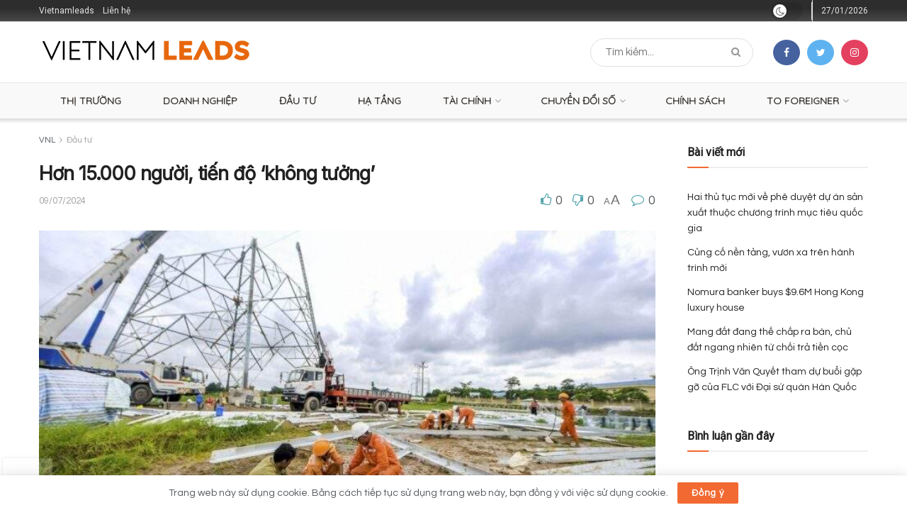

--- FILE ---
content_type: text/html; charset=UTF-8
request_url: https://vietnamleads.com/dau-tu/hon-15-000-nguoi-tien-do-khong-tuong.vnl
body_size: 75628
content:
<!doctype html>
<!--[if lt IE 7]> <html class="no-js lt-ie9 lt-ie8 lt-ie7" lang="vi"> <![endif]-->
<!--[if IE 7]>    <html class="no-js lt-ie9 lt-ie8" lang="vi"> <![endif]-->
<!--[if IE 8]>    <html class="no-js lt-ie9" lang="vi"> <![endif]-->
<!--[if IE 9]>    <html class="no-js lt-ie10" lang="vi"> <![endif]-->
<!--[if gt IE 8]><!--> <html class="no-js" lang="vi"> <!--<![endif]-->
<head><script data-no-optimize="1">var litespeed_docref=sessionStorage.getItem("litespeed_docref");litespeed_docref&&(Object.defineProperty(document,"referrer",{get:function(){return litespeed_docref}}),sessionStorage.removeItem("litespeed_docref"));</script>
    <meta http-equiv="Content-Type" content="text/html; charset=UTF-8" />
    <meta name='viewport' content='width=device-width, initial-scale=1, user-scalable=yes' />
    <link rel="profile" href="http://gmpg.org/xfn/11" />
    <link rel="pingback" href="https://vietnamleads.com/xmlrpc.php" />
    <title>Hơn 15.000 người, tiến độ &#8216;không tưởng&#8217; &#x2d; Vietnamleads</title>
			<script type="text/javascript" src="[data-uri]" defer></script>
			<script type="text/javascript" src="[data-uri]" defer></script><!-- Google tag (gtag.js) consent mode dataLayer added by Site Kit -->
<script type="text/javascript" id="google_gtagjs-js-consent-mode-data-layer" src="[data-uri]" defer></script>
<!-- End Google tag (gtag.js) consent mode dataLayer added by Site Kit -->

<!-- The SEO Framework bởi Sybre Waaijer -->
<meta name="robots" content="nofollow,max-snippet:-1,max-image-preview:large,max-video-preview:-1" />
<link rel="canonical" href="https://vietnamleads.com/dau-tu/hon-15-000-nguoi-tien-do-khong-tuong.vnl" />
<meta name="description" content="Đại dự &aacute;n hơn 15.000 người tham gia thi c&ocirc;ng Ghi nhận của PV.VietNamNet tại c&ocirc;ng trường dự &aacute;n đường d&acirc;y 500kV mạch 3 Quảng Trạch &ndash; Phố Nối đi qua địa b&agrave;n tỉnh&#8230;" />
<meta property="og:type" content="article" />
<meta property="og:locale" content="vi_VN" />
<meta property="og:site_name" content="Vietnamleads" />
<meta property="og:title" content="Hơn 15.000 người, tiến độ &#8216;không tưởng&#8217;" />
<meta property="og:description" content="Đại dự &aacute;n hơn 15.000 người tham gia thi c&ocirc;ng Ghi nhận của PV.VietNamNet tại c&ocirc;ng trường dự &aacute;n đường d&acirc;y 500kV mạch 3 Quảng Trạch &ndash; Phố Nối đi qua địa b&agrave;n tỉnh Nam Định, những ng&agrave;y n&agrave;y&#8230;" />
<meta property="og:url" content="https://vietnamleads.com/dau-tu/hon-15-000-nguoi-tien-do-khong-tuong.vnl" />
<meta property="og:image" content="https://vietnamleads.com/media/2024/07/Hon-15000-nguoi-tien-do-khong-tuong.jpg" />
<meta property="og:image:width" content="1600" />
<meta property="og:image:height" content="853" />
<meta property="og:image:alt" content="Hơn 15.000 người, tiến độ &#039;không tưởng&#039;" />
<meta property="article:published_time" content="2024-07-09T12:22:17+00:00" />
<meta property="article:modified_time" content="2024-07-09T12:22:17+00:00" />
<meta name="twitter:card" content="summary_large_image" />
<meta name="twitter:title" content="Hơn 15.000 người, tiến độ &#8216;không tưởng&#8217;" />
<meta name="twitter:description" content="Đại dự &aacute;n hơn 15.000 người tham gia thi c&ocirc;ng Ghi nhận của PV.VietNamNet tại c&ocirc;ng trường dự &aacute;n đường d&acirc;y 500kV mạch 3 Quảng Trạch &ndash; Phố Nối đi qua địa b&agrave;n tỉnh Nam Định, những ng&agrave;y n&agrave;y&#8230;" />
<meta name="twitter:image" content="https://vietnamleads.com/media/2024/07/Hon-15000-nguoi-tien-do-khong-tuong.jpg" />
<meta name="twitter:image:alt" content="Hơn 15.000 người, tiến độ &#039;không tưởng&#039;" />
<meta name="google-site-verification" content="yuWFUumHZM9aDBrx3eTWoDKBmhAMHwLPo1RMIPaNkKc" />
<meta name="msvalidate.01" content="E12C5B8F7578CDFCD3B2177229A03FBA" />
<script type="application/ld+json">{"@context":"https://schema.org","@graph":[{"@type":"WebSite","@id":"https://vietnamleads.com/#/schema/WebSite","url":"https://vietnamleads.com/","name":"Vietnamleads","inLanguage":"vi","potentialAction":{"@type":"SearchAction","target":{"@type":"EntryPoint","urlTemplate":"https://vietnamleads.com/search/{search_term_string}"},"query-input":"required name=search_term_string"},"publisher":{"@type":"Organization","@id":"https://vietnamleads.com/#/schema/Organization","name":"Vietnamleads","url":"https://vietnamleads.com/","logo":{"@type":"ImageObject","url":"https://vietnamleads.com/media/2023/08/cropped-favicon-2.png","contentUrl":"https://vietnamleads.com/media/2023/08/cropped-favicon-2.png","width":512,"height":512,"contentSize":"8789"}}},{"@type":"WebPage","@id":"https://vietnamleads.com/dau-tu/hon-15-000-nguoi-tien-do-khong-tuong.vnl","url":"https://vietnamleads.com/dau-tu/hon-15-000-nguoi-tien-do-khong-tuong.vnl","name":"Hơn 15.000 người, tiến độ &#8216;không tưởng&#8217; &#x2d; Vietnamleads","description":"Đại dự &aacute;n hơn 15.000 người tham gia thi c&ocirc;ng Ghi nhận của PV.VietNamNet tại c&ocirc;ng trường dự &aacute;n đường d&acirc;y 500kV mạch 3 Quảng Trạch &ndash; Phố Nối đi qua địa b&agrave;n tỉnh&#8230;","inLanguage":"vi","isPartOf":{"@id":"https://vietnamleads.com/#/schema/WebSite"},"breadcrumb":{"@type":"BreadcrumbList","@id":"https://vietnamleads.com/#/schema/BreadcrumbList","itemListElement":[{"@type":"ListItem","position":1,"item":"https://vietnamleads.com/","name":"Vietnamleads"},{"@type":"ListItem","position":2,"item":"https://vietnamleads.com/vnl/dau-tu","name":"Danh mục: Đầu tư"},{"@type":"ListItem","position":3,"name":"Hơn 15.000 người, tiến độ &#8216;không tưởng&#8217;"}]},"potentialAction":{"@type":"ReadAction","target":"https://vietnamleads.com/dau-tu/hon-15-000-nguoi-tien-do-khong-tuong.vnl"},"datePublished":"2024-07-09T12:22:17+00:00","dateModified":"2024-07-09T12:22:17+00:00"}]}</script>
<!-- / The SEO Framework bởi Sybre Waaijer | 17.41ms meta | 0.25ms boot -->

<link rel='dns-prefetch' href='//www.googletagmanager.com' />
<link rel='dns-prefetch' href='//fonts.googleapis.com' />
<link rel='dns-prefetch' href='//pagead2.googlesyndication.com' />
<link rel='dns-prefetch' href='//fundingchoicesmessages.google.com' />
<link rel='preconnect' href='https://fonts.gstatic.com' />
<link rel="alternate" type="application/rss+xml" title="Dòng thông tin Vietnamleads &raquo;" href="https://vietnamleads.com/feed" />
<link rel="alternate" type="application/rss+xml" title="Vietnamleads &raquo; Dòng bình luận" href="https://vietnamleads.com/comments/feed" />
<link rel="alternate" type="application/rss+xml" title="Vietnamleads &raquo; Hơn 15.000 người, tiến độ &#8216;không tưởng&#8217; Dòng bình luận" href="https://vietnamleads.com/dau-tu/hon-15-000-nguoi-tien-do-khong-tuong.vnl/feed" />

<link data-optimized="1" rel='stylesheet' id='wp-block-library-css' href='https://vietnamleads.com/wp-content/litespeed/css/22a9a1bfe39a909a46a90f10b36215d1.css?ver=215d1' type='text/css' media='all' />
<style id='classic-theme-styles-inline-css' type='text/css'>
/*! This file is auto-generated */
.wp-block-button__link{color:#fff;background-color:#32373c;border-radius:9999px;box-shadow:none;text-decoration:none;padding:calc(.667em + 2px) calc(1.333em + 2px);font-size:1.125em}.wp-block-file__button{background:#32373c;color:#fff;text-decoration:none}
</style>
<style id='global-styles-inline-css' type='text/css'>
:root{--wp--preset--aspect-ratio--square: 1;--wp--preset--aspect-ratio--4-3: 4/3;--wp--preset--aspect-ratio--3-4: 3/4;--wp--preset--aspect-ratio--3-2: 3/2;--wp--preset--aspect-ratio--2-3: 2/3;--wp--preset--aspect-ratio--16-9: 16/9;--wp--preset--aspect-ratio--9-16: 9/16;--wp--preset--color--black: #000000;--wp--preset--color--cyan-bluish-gray: #abb8c3;--wp--preset--color--white: #ffffff;--wp--preset--color--pale-pink: #f78da7;--wp--preset--color--vivid-red: #cf2e2e;--wp--preset--color--luminous-vivid-orange: #ff6900;--wp--preset--color--luminous-vivid-amber: #fcb900;--wp--preset--color--light-green-cyan: #7bdcb5;--wp--preset--color--vivid-green-cyan: #00d084;--wp--preset--color--pale-cyan-blue: #8ed1fc;--wp--preset--color--vivid-cyan-blue: #0693e3;--wp--preset--color--vivid-purple: #9b51e0;--wp--preset--gradient--vivid-cyan-blue-to-vivid-purple: linear-gradient(135deg,rgba(6,147,227,1) 0%,rgb(155,81,224) 100%);--wp--preset--gradient--light-green-cyan-to-vivid-green-cyan: linear-gradient(135deg,rgb(122,220,180) 0%,rgb(0,208,130) 100%);--wp--preset--gradient--luminous-vivid-amber-to-luminous-vivid-orange: linear-gradient(135deg,rgba(252,185,0,1) 0%,rgba(255,105,0,1) 100%);--wp--preset--gradient--luminous-vivid-orange-to-vivid-red: linear-gradient(135deg,rgba(255,105,0,1) 0%,rgb(207,46,46) 100%);--wp--preset--gradient--very-light-gray-to-cyan-bluish-gray: linear-gradient(135deg,rgb(238,238,238) 0%,rgb(169,184,195) 100%);--wp--preset--gradient--cool-to-warm-spectrum: linear-gradient(135deg,rgb(74,234,220) 0%,rgb(151,120,209) 20%,rgb(207,42,186) 40%,rgb(238,44,130) 60%,rgb(251,105,98) 80%,rgb(254,248,76) 100%);--wp--preset--gradient--blush-light-purple: linear-gradient(135deg,rgb(255,206,236) 0%,rgb(152,150,240) 100%);--wp--preset--gradient--blush-bordeaux: linear-gradient(135deg,rgb(254,205,165) 0%,rgb(254,45,45) 50%,rgb(107,0,62) 100%);--wp--preset--gradient--luminous-dusk: linear-gradient(135deg,rgb(255,203,112) 0%,rgb(199,81,192) 50%,rgb(65,88,208) 100%);--wp--preset--gradient--pale-ocean: linear-gradient(135deg,rgb(255,245,203) 0%,rgb(182,227,212) 50%,rgb(51,167,181) 100%);--wp--preset--gradient--electric-grass: linear-gradient(135deg,rgb(202,248,128) 0%,rgb(113,206,126) 100%);--wp--preset--gradient--midnight: linear-gradient(135deg,rgb(2,3,129) 0%,rgb(40,116,252) 100%);--wp--preset--font-size--small: 13px;--wp--preset--font-size--medium: 20px;--wp--preset--font-size--large: 36px;--wp--preset--font-size--x-large: 42px;--wp--preset--spacing--20: 0.44rem;--wp--preset--spacing--30: 0.67rem;--wp--preset--spacing--40: 1rem;--wp--preset--spacing--50: 1.5rem;--wp--preset--spacing--60: 2.25rem;--wp--preset--spacing--70: 3.38rem;--wp--preset--spacing--80: 5.06rem;--wp--preset--shadow--natural: 6px 6px 9px rgba(0, 0, 0, 0.2);--wp--preset--shadow--deep: 12px 12px 50px rgba(0, 0, 0, 0.4);--wp--preset--shadow--sharp: 6px 6px 0px rgba(0, 0, 0, 0.2);--wp--preset--shadow--outlined: 6px 6px 0px -3px rgba(255, 255, 255, 1), 6px 6px rgba(0, 0, 0, 1);--wp--preset--shadow--crisp: 6px 6px 0px rgba(0, 0, 0, 1);}:where(.is-layout-flex){gap: 0.5em;}:where(.is-layout-grid){gap: 0.5em;}body .is-layout-flex{display: flex;}.is-layout-flex{flex-wrap: wrap;align-items: center;}.is-layout-flex > :is(*, div){margin: 0;}body .is-layout-grid{display: grid;}.is-layout-grid > :is(*, div){margin: 0;}:where(.wp-block-columns.is-layout-flex){gap: 2em;}:where(.wp-block-columns.is-layout-grid){gap: 2em;}:where(.wp-block-post-template.is-layout-flex){gap: 1.25em;}:where(.wp-block-post-template.is-layout-grid){gap: 1.25em;}.has-black-color{color: var(--wp--preset--color--black) !important;}.has-cyan-bluish-gray-color{color: var(--wp--preset--color--cyan-bluish-gray) !important;}.has-white-color{color: var(--wp--preset--color--white) !important;}.has-pale-pink-color{color: var(--wp--preset--color--pale-pink) !important;}.has-vivid-red-color{color: var(--wp--preset--color--vivid-red) !important;}.has-luminous-vivid-orange-color{color: var(--wp--preset--color--luminous-vivid-orange) !important;}.has-luminous-vivid-amber-color{color: var(--wp--preset--color--luminous-vivid-amber) !important;}.has-light-green-cyan-color{color: var(--wp--preset--color--light-green-cyan) !important;}.has-vivid-green-cyan-color{color: var(--wp--preset--color--vivid-green-cyan) !important;}.has-pale-cyan-blue-color{color: var(--wp--preset--color--pale-cyan-blue) !important;}.has-vivid-cyan-blue-color{color: var(--wp--preset--color--vivid-cyan-blue) !important;}.has-vivid-purple-color{color: var(--wp--preset--color--vivid-purple) !important;}.has-black-background-color{background-color: var(--wp--preset--color--black) !important;}.has-cyan-bluish-gray-background-color{background-color: var(--wp--preset--color--cyan-bluish-gray) !important;}.has-white-background-color{background-color: var(--wp--preset--color--white) !important;}.has-pale-pink-background-color{background-color: var(--wp--preset--color--pale-pink) !important;}.has-vivid-red-background-color{background-color: var(--wp--preset--color--vivid-red) !important;}.has-luminous-vivid-orange-background-color{background-color: var(--wp--preset--color--luminous-vivid-orange) !important;}.has-luminous-vivid-amber-background-color{background-color: var(--wp--preset--color--luminous-vivid-amber) !important;}.has-light-green-cyan-background-color{background-color: var(--wp--preset--color--light-green-cyan) !important;}.has-vivid-green-cyan-background-color{background-color: var(--wp--preset--color--vivid-green-cyan) !important;}.has-pale-cyan-blue-background-color{background-color: var(--wp--preset--color--pale-cyan-blue) !important;}.has-vivid-cyan-blue-background-color{background-color: var(--wp--preset--color--vivid-cyan-blue) !important;}.has-vivid-purple-background-color{background-color: var(--wp--preset--color--vivid-purple) !important;}.has-black-border-color{border-color: var(--wp--preset--color--black) !important;}.has-cyan-bluish-gray-border-color{border-color: var(--wp--preset--color--cyan-bluish-gray) !important;}.has-white-border-color{border-color: var(--wp--preset--color--white) !important;}.has-pale-pink-border-color{border-color: var(--wp--preset--color--pale-pink) !important;}.has-vivid-red-border-color{border-color: var(--wp--preset--color--vivid-red) !important;}.has-luminous-vivid-orange-border-color{border-color: var(--wp--preset--color--luminous-vivid-orange) !important;}.has-luminous-vivid-amber-border-color{border-color: var(--wp--preset--color--luminous-vivid-amber) !important;}.has-light-green-cyan-border-color{border-color: var(--wp--preset--color--light-green-cyan) !important;}.has-vivid-green-cyan-border-color{border-color: var(--wp--preset--color--vivid-green-cyan) !important;}.has-pale-cyan-blue-border-color{border-color: var(--wp--preset--color--pale-cyan-blue) !important;}.has-vivid-cyan-blue-border-color{border-color: var(--wp--preset--color--vivid-cyan-blue) !important;}.has-vivid-purple-border-color{border-color: var(--wp--preset--color--vivid-purple) !important;}.has-vivid-cyan-blue-to-vivid-purple-gradient-background{background: var(--wp--preset--gradient--vivid-cyan-blue-to-vivid-purple) !important;}.has-light-green-cyan-to-vivid-green-cyan-gradient-background{background: var(--wp--preset--gradient--light-green-cyan-to-vivid-green-cyan) !important;}.has-luminous-vivid-amber-to-luminous-vivid-orange-gradient-background{background: var(--wp--preset--gradient--luminous-vivid-amber-to-luminous-vivid-orange) !important;}.has-luminous-vivid-orange-to-vivid-red-gradient-background{background: var(--wp--preset--gradient--luminous-vivid-orange-to-vivid-red) !important;}.has-very-light-gray-to-cyan-bluish-gray-gradient-background{background: var(--wp--preset--gradient--very-light-gray-to-cyan-bluish-gray) !important;}.has-cool-to-warm-spectrum-gradient-background{background: var(--wp--preset--gradient--cool-to-warm-spectrum) !important;}.has-blush-light-purple-gradient-background{background: var(--wp--preset--gradient--blush-light-purple) !important;}.has-blush-bordeaux-gradient-background{background: var(--wp--preset--gradient--blush-bordeaux) !important;}.has-luminous-dusk-gradient-background{background: var(--wp--preset--gradient--luminous-dusk) !important;}.has-pale-ocean-gradient-background{background: var(--wp--preset--gradient--pale-ocean) !important;}.has-electric-grass-gradient-background{background: var(--wp--preset--gradient--electric-grass) !important;}.has-midnight-gradient-background{background: var(--wp--preset--gradient--midnight) !important;}.has-small-font-size{font-size: var(--wp--preset--font-size--small) !important;}.has-medium-font-size{font-size: var(--wp--preset--font-size--medium) !important;}.has-large-font-size{font-size: var(--wp--preset--font-size--large) !important;}.has-x-large-font-size{font-size: var(--wp--preset--font-size--x-large) !important;}
:where(.wp-block-post-template.is-layout-flex){gap: 1.25em;}:where(.wp-block-post-template.is-layout-grid){gap: 1.25em;}
:where(.wp-block-columns.is-layout-flex){gap: 2em;}:where(.wp-block-columns.is-layout-grid){gap: 2em;}
:root :where(.wp-block-pullquote){font-size: 1.5em;line-height: 1.6;}
</style>
<link data-optimized="1" rel='stylesheet' id='contact-form-7-css' href='https://vietnamleads.com/wp-content/litespeed/css/aba781e059e504c717b61df4b860d9b7.css?ver=0d9b7' type='text/css' media='all' />
<link data-optimized="1" rel='stylesheet' id='nbcpf-intlTelInput-style-css' href='https://vietnamleads.com/wp-content/litespeed/css/486559c36fc6266f727c0483ac5099ee.css?ver=099ee' type='text/css' media='all' />
<link data-optimized="1" rel='stylesheet' id='nbcpf-countryFlag-style-css' href='https://vietnamleads.com/wp-content/litespeed/css/85db29e47a9be7c714afbec5daf92e3c.css?ver=92e3c' type='text/css' media='all' />
<link data-optimized="1" rel='stylesheet' id='wp_automatic_gallery_style-css' href='https://vietnamleads.com/wp-content/litespeed/css/c696fdb6a3d7a20c0409e85e40d8ca8f.css?ver=8ca8f' type='text/css' media='all' />
<link data-optimized="1" rel='stylesheet' id='jnews-parent-style-css' href='https://vietnamleads.com/wp-content/litespeed/css/99335bd2564d131ad622835baee3a874.css?ver=3a874' type='text/css' media='all' />
<link data-optimized="1" rel='stylesheet' id='elementor-frontend-css' href='https://vietnamleads.com/wp-content/litespeed/css/e3311f6d50efc23bc728b4ee6b305f0d.css?ver=05f0d' type='text/css' media='all' />
<link rel='stylesheet' id='jeg_customizer_font-css' href='//fonts.googleapis.com/css?family=Questrial%3Areguler%7CRoboto%3Areguler%7CQuicksand%3Areguler%7CInter%3Areguler%7COswald%3A700&#038;display=swap&#038;ver=1.3.0' type='text/css' media='all' />
<link rel='preload' as='font' type='font/woff2' crossorigin id='font-awesome-webfont-css' href='https://vietnamleads.com/wp-content/themes/jnews/assets/fonts/font-awesome/fonts/fontawesome-webfont.woff2?v=4.7.0' type='text/css' media='all' />
<link rel='preload' as='font' type='font/woff' crossorigin id='jnews-icon-webfont-css' href='https://vietnamleads.com/wp-content/themes/jnews/assets/fonts/jegicon/fonts/jegicon.woff' type='text/css' media='all' />
<link rel='preload' as='font' type='font/woff2' crossorigin id='elementor-font-awesome-webfont-css' href='https://vietnamleads.com/wp-content/plugins/elementor/assets/lib/font-awesome/fonts/fontawesome-webfont.woff2?v=4.7.0' type='text/css' media='all' />
<link data-optimized="1" rel='stylesheet' id='font-awesome-css' href='https://vietnamleads.com/wp-content/litespeed/css/9e100e2ee67dcabf32f037fe94b06c67.css?ver=06c67' type='text/css' media='all' />
<link data-optimized="1" rel='stylesheet' id='jnews-icon-css' href='https://vietnamleads.com/wp-content/litespeed/css/32a3437049b24635d9eb407d079072c2.css?ver=072c2' type='text/css' media='all' />
<link data-optimized="1" rel='stylesheet' id='jscrollpane-css' href='https://vietnamleads.com/wp-content/litespeed/css/b0bf765ae257dbd0b1707387401624b1.css?ver=624b1' type='text/css' media='all' />
<link data-optimized="1" rel='stylesheet' id='oknav-css' href='https://vietnamleads.com/wp-content/litespeed/css/8b8525223692c25dc38e96c6c180f86b.css?ver=0f86b' type='text/css' media='all' />
<link data-optimized="1" rel='stylesheet' id='magnific-popup-css' href='https://vietnamleads.com/wp-content/litespeed/css/69ff82ae9cbf90ebb2c1a8a7c8434c4e.css?ver=34c4e' type='text/css' media='all' />
<link data-optimized="1" rel='stylesheet' id='chosen-css' href='https://vietnamleads.com/wp-content/litespeed/css/1633af93e6d852c203c6a4c490699c8d.css?ver=99c8d' type='text/css' media='all' />
<link data-optimized="1" rel='stylesheet' id='jnews-main-css' href='https://vietnamleads.com/wp-content/litespeed/css/b65b62a49276196971cb785c858a3c33.css?ver=a3c33' type='text/css' media='all' />
<link data-optimized="1" rel='stylesheet' id='jnews-pages-css' href='https://vietnamleads.com/wp-content/litespeed/css/4dcb4001f13c35fe243c6984f44193f8.css?ver=193f8' type='text/css' media='all' />
<link data-optimized="1" rel='stylesheet' id='jnews-single-css' href='https://vietnamleads.com/wp-content/litespeed/css/051a8c3757e95b4fbf6fb31012079a3b.css?ver=79a3b' type='text/css' media='all' />
<link data-optimized="1" rel='stylesheet' id='jnews-responsive-css' href='https://vietnamleads.com/wp-content/litespeed/css/865d44b6842e3d470e9c6ec52f222dd8.css?ver=22dd8' type='text/css' media='all' />
<link data-optimized="1" rel='stylesheet' id='jnews-pb-temp-css' href='https://vietnamleads.com/wp-content/litespeed/css/1bd8d2ff6e533f7bf8a93b883806b215.css?ver=6b215' type='text/css' media='all' />
<link data-optimized="1" rel='stylesheet' id='jnews-elementor-css' href='https://vietnamleads.com/wp-content/litespeed/css/a5b61f900fe8d108093f7b2583388a5d.css?ver=88a5d' type='text/css' media='all' />
<link data-optimized="1" rel='stylesheet' id='jnews-style-css' href='https://vietnamleads.com/wp-content/litespeed/css/ff09cd5d0e3e2a0f8c2f66cc4c5f6429.css?ver=f6429' type='text/css' media='all' />
<link data-optimized="1" rel='stylesheet' id='jnews-darkmode-css' href='https://vietnamleads.com/wp-content/litespeed/css/bac1de5197679065cccc1bc42da450ab.css?ver=450ab' type='text/css' media='all' />
<link data-optimized="1" rel='stylesheet' id='jnews-social-login-style-css' href='https://vietnamleads.com/wp-content/litespeed/css/a85f8a66c46d353a06333a1be8c1d7b9.css?ver=1d7b9' type='text/css' media='all' />
<link data-optimized="1" rel='stylesheet' id='jnews-select-share-css' href='https://vietnamleads.com/wp-content/litespeed/css/0aa439e2ad7d01446f2bdf96b77e01af.css?ver=e01af' type='text/css' media='all' />
<link data-optimized="1" rel='stylesheet' id='jnews-push-notification-css' href='https://vietnamleads.com/wp-content/litespeed/css/faa4efa9cfe38d71a79dbbc018c1aa5a.css?ver=1aa5a' type='text/css' media='all' />
<script type="text/javascript" src="https://vietnamleads.com/wp-includes/js/jquery/jquery.min.js" id="jquery-core-js"></script>
<script data-optimized="1" type="text/javascript" src="https://vietnamleads.com/wp-content/litespeed/js/4a6536ef218c41ff12ae4274e58f7173.js?ver=f7173" id="jquery-migrate-js" defer data-deferred="1"></script>
<script data-optimized="1" type="text/javascript" src="https://vietnamleads.com/wp-content/litespeed/js/b53644e165347fde64968fa72e5e3b5c.js?ver=e3b5c" id="wp_automatic_gallery-js" defer data-deferred="1"></script>

<!-- Đoạn mã Google tag (gtag.js) được thêm bởi Site Kit -->
<!-- Đoạn mã Google Analytics được thêm bởi Site Kit -->
<script type="text/javascript" src="https://www.googletagmanager.com/gtag/js?id=G-NPJMVGTY0F" id="google_gtagjs-js" defer data-deferred="1"></script>
<script type="text/javascript" id="google_gtagjs-js-after" src="[data-uri]" defer></script>
<link rel="https://api.w.org/" href="https://vietnamleads.com/wp-json/" /><link rel="alternate" title="JSON" type="application/json" href="https://vietnamleads.com/wp-json/wp/v2/posts/89510" /><link rel="EditURI" type="application/rsd+xml" title="RSD" href="https://vietnamleads.com/xmlrpc.php?rsd" />
<link rel="alternate" title="oNhúng (JSON)" type="application/json+oembed" href="https://vietnamleads.com/wp-json/oembed/1.0/embed?url=https%3A%2F%2Fvietnamleads.com%2Fdau-tu%2Fhon-15-000-nguoi-tien-do-khong-tuong.vnl" />
<link rel="alternate" title="oNhúng (XML)" type="text/xml+oembed" href="https://vietnamleads.com/wp-json/oembed/1.0/embed?url=https%3A%2F%2Fvietnamleads.com%2Fdau-tu%2Fhon-15-000-nguoi-tien-do-khong-tuong.vnl&#038;format=xml" />
<meta name="generator" content="Site Kit by Google 1.170.0" />
<!-- Thẻ meta Google AdSense được thêm bởi Site Kit -->
<meta name="google-adsense-platform-account" content="ca-host-pub-2644536267352236">
<meta name="google-adsense-platform-domain" content="sitekit.withgoogle.com">
<!-- Kết thúc thẻ meta Google AdSense được thêm bởi Site Kit -->
<meta name="generator" content="Elementor 3.34.3; features: e_font_icon_svg, additional_custom_breakpoints; settings: css_print_method-external, google_font-disabled, font_display-swap">
<style type="text/css">.recentcomments a{display:inline !important;padding:0 !important;margin:0 !important;}</style>      <meta name="onesignal" content="wordpress-plugin"/>
            <script src="[data-uri]" defer></script>
			<style>
				.e-con.e-parent:nth-of-type(n+4):not(.e-lazyloaded):not(.e-no-lazyload),
				.e-con.e-parent:nth-of-type(n+4):not(.e-lazyloaded):not(.e-no-lazyload) * {
					background-image: none !important;
				}
				@media screen and (max-height: 1024px) {
					.e-con.e-parent:nth-of-type(n+3):not(.e-lazyloaded):not(.e-no-lazyload),
					.e-con.e-parent:nth-of-type(n+3):not(.e-lazyloaded):not(.e-no-lazyload) * {
						background-image: none !important;
					}
				}
				@media screen and (max-height: 640px) {
					.e-con.e-parent:nth-of-type(n+2):not(.e-lazyloaded):not(.e-no-lazyload),
					.e-con.e-parent:nth-of-type(n+2):not(.e-lazyloaded):not(.e-no-lazyload) * {
						background-image: none !important;
					}
				}
			</style>
			
<!-- Mã đoạn Google AdSense được thêm bởi Site Kit -->
<script type="text/javascript" async="async" src="https://pagead2.googlesyndication.com/pagead/js/adsbygoogle.js?client=ca-pub-4289353472797247&amp;host=ca-host-pub-2644536267352236" crossorigin="anonymous"></script>

<!-- Kết thúc mã đoạn Google AdSense được thêm bởi Site Kit -->

<!-- Đoạn mã Khôi phục chặn quảng cáo Google AdSense được thêm bởi Site Kit -->
<script src="https://fundingchoicesmessages.google.com/i/pub-4289353472797247?ers=1" nonce="_aAvpaobR8iORunfrzA_UA" defer data-deferred="1"></script><script nonce="_aAvpaobR8iORunfrzA_UA" src="[data-uri]" defer></script>
<!-- Kết thúc đoạn mã Khôi phục chặn quảng cáo Google AdSense được thêm bởi Site Kit -->

<!-- Đoạn mã Bảo vệ lỗi khôi phục chặn quảng cáo Google AdSense được thêm bởi Site Kit -->
<script src="[data-uri]" defer></script>
<!-- Kết thúc đoạn mã Bảo vệ lỗi khôi phục chặn quảng cáo Google AdSense được thêm bởi Site Kit -->
<script type='application/ld+json'>{"@context":"http:\/\/schema.org","@type":"Organization","@id":"https:\/\/vietnamleads.com\/#organization","url":"https:\/\/vietnamleads.com\/","name":"","logo":{"@type":"ImageObject","url":""},"sameAs":["https:\/\/www.facebook.com\/sharer\/sharer.php?u=https%3A%2F%2Fvietnamleads.com%2F&amp;src=sdkpreparse","https:\/\/twitter.com\/intent\/tweet?url=https:\/\/vietnamleads.com&text=","https:\/\/instagram.com\/?u=https:\/\/vietnamleads.com\/"]}</script>
<script type='application/ld+json'>{"@context":"http:\/\/schema.org","@type":"WebSite","@id":"https:\/\/vietnamleads.com\/#website","url":"https:\/\/vietnamleads.com\/","name":"","potentialAction":{"@type":"SearchAction","target":"https:\/\/vietnamleads.com\/?s={search_term_string}","query-input":"required name=search_term_string"}}</script>
<link rel="icon" href="https://vietnamleads.com/media/2023/08/cropped-favicon-2-75x75.png" sizes="32x32" />
<link rel="icon" href="https://vietnamleads.com/media/2023/08/cropped-favicon-2-300x300.png" sizes="192x192" />
<link rel="apple-touch-icon" href="https://vietnamleads.com/media/2023/08/cropped-favicon-2-300x300.png" />
<meta name="msapplication-TileImage" content="https://vietnamleads.com/media/2023/08/cropped-favicon-2-300x300.png" />
<script>











(function(w,d,s,l,i){w[l]=w[l]||[];w[l].push({'gtm.start':
new Date().getTime(),event:'gtm.js'});var f=d.getElementsByTagName(s)[0],
j=d.createElement(s),dl=l!='dataLayer'?'&l='+l:'';j.async=true;j.src=
'https://www.googletagmanager.com/gtm.js?id='+i+dl;f.parentNode.insertBefore(j,f);
})(window,document,'script','dataLayer','GTM-5XWNDVR');




  window.dataLayer = window.dataLayer || [];
  function gtag(){dataLayer.push(arguments);}
  gtag('js', new Date());

  gtag('config', 'UA-210556729-1');









  var OneSignal = window.OneSignal || [];
  OneSignal.push(function() {
    OneSignal.init({
      appId: "7ba7c794-4d39-468a-9a4d-cea786ae80af",
      subdomainName: "your_label", /* The label for your site that you added in Site Setup mylabel.os.tc */
      promptOptions: {
        /* Change bold title, limited to 30 characters */
        siteName: 'OneSignal Documentation',
        /* Subtitle, limited to 90 characters */
        actionMessage: "Vietnamleads cần sự đồng ý của bạn để hiển thị thông báo về các cập nhật bài viết mới nhất.",
        /* Example notification title */
        exampleNotificationTitle: 'Example notification',
        /* Example notification message */
        exampleNotificationMessage: 'This is an example notification',
        /* Text below example notification, limited to 50 characters */
        exampleNotificationCaption: 'You can unsubscribe anytime',
        /* Accept button text, limited to 15 characters */
        acceptButtonText: "CHO PHÉP",
        /* Cancel button text, limited to 15 characters */
        cancelButtonText: "TỪ CHỐI",
        autoAcceptTitle: 'Click Allow'
    }
    });
    OneSignal.showHttpPrompt();
  });
</script>		<style type="text/css" id="wp-custom-css">
			code, kbd, pre, samp {
	font-family: Questrial!important;
	font-size:17px!important;
}

.jeg_post_category {
	display:none!important;
}

.jeg_meta_author {
	display:none!important;
}

.jeg_tabpost_nav li {
	width:50%!important;
}

.jeg_meta_views {
	display:none!important;
}


@media only screen and (max-width: 767px) {

	.custom_post_template h1.jeg_post_title, .entry-header .jeg_post_title {
		font-size:23px!important;
	}
}


@media only screen and (max-width: 1024px) {
	.custom_post_template h1.jeg_post_title, .entry-header .jeg_post_title {
		font-size:23px!important;
	}
}

.entry-header .jeg_post_title {
	font-size:27px!important;
}





/* Move reCAPTCHA v3 badge to the left */
 
 .grecaptcha-badge {
  width: 70px !important;
  overflow: hidden !important;
	 opacity: 0.2;
  transition: all 0.3s ease !important;
  left: 4px !important;
}
.grecaptcha-badge:hover {
  width: 256px !important;
}


div.jeg_aside_item.jeg_mobile_profile {
	display:none!important;
}

strong {
	font-size: 15.5px;
	font-weight: 600!important;
}

figcaption {
	font-size: 14.5px!important;
}		</style>
		</head>
<body class="post-template-default single single-post postid-89510 single-format-standard wp-embed-responsive jeg_toggle_light jeg_single_tpl_1 jnews jsc_normal elementor-default elementor-kit-58321">

    
    
    <div class="jeg_ad jeg_ad_top jnews_header_top_ads">
        <div class='ads-wrapper  '></div>    </div>

    <!-- The Main Wrapper
    ============================================= -->
    <div class="jeg_viewport">

        
        <div class="jeg_header_wrapper">
            <div class="jeg_header_instagram_wrapper">
    </div>

<!-- HEADER -->
<div class="jeg_header normal">
    <div class="jeg_topbar jeg_container jeg_navbar_wrapper normal">
    <div class="container">
        <div class="jeg_nav_row">
            
                <div class="jeg_nav_col jeg_nav_left  jeg_nav_grow">
                    <div class="item_wrap jeg_nav_alignleft">
                        <div class="jeg_nav_item">
	<ul class="jeg_menu jeg_top_menu"><li id="menu-item-46335" class="menu-item menu-item-type-custom menu-item-object-custom menu-item-home menu-item-46335"><a href="https://vietnamleads.com">Vietnamleads</a></li>
<li id="menu-item-46336" class="menu-item menu-item-type-custom menu-item-object-custom menu-item-46336"><a href="https://vietnamleads.com/lien-he">Liên hệ</a></li>
</ul></div>                    </div>
                </div>

                
                <div class="jeg_nav_col jeg_nav_center  jeg_nav_normal">
                    <div class="item_wrap jeg_nav_aligncenter">
                                            </div>
                </div>

                
                <div class="jeg_nav_col jeg_nav_right  jeg_nav_normal">
                    <div class="item_wrap jeg_nav_alignright">
                        <div class="jeg_nav_item jeg_dark_mode">
                    <label class="dark_mode_switch">
                        <input type="checkbox" class="jeg_dark_mode_toggle" >
                        <span class="slider round"></span>
                    </label>
                 </div><div class="jeg_separator separator3"></div><div class="jeg_nav_item jeg_top_date">
    27/01/2026</div>                    </div>
                </div>

                        </div>
    </div>
</div><!-- /.jeg_container --><div class="jeg_midbar jeg_container jeg_navbar_wrapper normal">
    <div class="container">
        <div class="jeg_nav_row">
            
                <div class="jeg_nav_col jeg_nav_left jeg_nav_normal">
                    <div class="item_wrap jeg_nav_alignleft">
                        <div class="jeg_nav_item jeg_logo jeg_desktop_logo">
			<div class="site-title">
			<a href="https://vietnamleads.com/" style="padding: 0 0px 5px 0px;">
				<img class='jeg_logo_img' src="https://vietnamleads.com/media/2023/08/Vietnamleads-Logo-4.White-300x30-1.png"  alt="Vietnamleads"data-light-src="https://vietnamleads.com/media/2023/08/Vietnamleads-Logo-4.White-300x30-1.png" data-light-srcset="https://vietnamleads.com/media/2023/08/Vietnamleads-Logo-4.White-300x30-1.png 1x,  2x" data-dark-src="https://vietnamleads.com/media/2023/08/Vietnamleads-Logo-4.Dark-300x30-1.png" data-dark-srcset="https://vietnamleads.com/media/2023/08/Vietnamleads-Logo-4.Dark-300x30-1.png 1x, https://vietnamleads.com/media/2023/05/Vietnamleads-Logo-4.Dark-300x30-1.png 2x">			</a>
		</div>
	</div>
                    </div>
                </div>

                
                <div class="jeg_nav_col jeg_nav_center jeg_nav_normal">
                    <div class="item_wrap jeg_nav_aligncenter">
                                            </div>
                </div>

                
                <div class="jeg_nav_col jeg_nav_right jeg_nav_grow">
                    <div class="item_wrap jeg_nav_alignright">
                        <!-- Search Form -->
<div class="jeg_nav_item jeg_nav_search">
	<div class="jeg_search_wrapper jeg_search_no_expand round">
	    <a href="#" class="jeg_search_toggle"><i class="fa fa-search"></i></a>
	    <form action="https://vietnamleads.com/" method="get" class="jeg_search_form" target="_top">
    <input name="s" class="jeg_search_input" placeholder="Tìm kiếm..." type="text" value="" autocomplete="off">
    <button aria-label="Search Button" type="submit" class="jeg_search_button btn"><i class="fa fa-search"></i></button>
</form>
<!-- jeg_search_hide with_result no_result -->
<div class="jeg_search_result jeg_search_hide with_result">
    <div class="search-result-wrapper">
    </div>
    <div class="search-link search-noresult">
        Không có kết quả    </div>
    <div class="search-link search-all-button">
        <i class="fa fa-search"></i> Xem tất cả kết quả    </div>
</div>	</div>
</div>			<div
				class="jeg_nav_item socials_widget jeg_social_icon_block circle">
				<a href="https://www.facebook.com/sharer/sharer.php?u=https%3A%2F%2Fvietnamleads.com%2F&amp;src=sdkpreparse" target='_blank' rel='external noopener nofollow' class="jeg_facebook"><i class="fa fa-facebook"></i> </a><a href="https://twitter.com/intent/tweet?url=https://vietnamleads.com&text=" target='_blank' rel='external noopener nofollow' class="jeg_twitter"><i class="fa fa-twitter"></i> </a><a href="https://instagram.com/?u=https://vietnamleads.com/" target='_blank' rel='external noopener nofollow' class="jeg_instagram"><i class="fa fa-instagram"></i> </a>			</div>
			                    </div>
                </div>

                        </div>
    </div>
</div><div class="jeg_bottombar jeg_navbar jeg_container jeg_navbar_wrapper  jeg_navbar_shadow jeg_navbar_fitwidth jeg_navbar_normal">
    <div class="container">
        <div class="jeg_nav_row">
            
                <div class="jeg_nav_col jeg_nav_left jeg_nav_grow">
                    <div class="item_wrap jeg_nav_alignleft">
                        <div class="jeg_nav_item jeg_main_menu_wrapper">
<div class="jeg_mainmenu_wrap"><ul class="jeg_menu jeg_main_menu jeg_menu_style_2" data-animation="animate"><li id="menu-item-46342" class="menu-item menu-item-type-taxonomy menu-item-object-category menu-item-46342 bgnav" data-item-row="default" ><a href="https://vietnamleads.com/vnl/thi-truong">Thị trường</a></li>
<li id="menu-item-46338" class="menu-item menu-item-type-taxonomy menu-item-object-category menu-item-46338 bgnav" data-item-row="default" ><a href="https://vietnamleads.com/vnl/doanh-nghiep">Doanh nghiệp</a></li>
<li id="menu-item-46339" class="menu-item menu-item-type-taxonomy menu-item-object-category current-post-ancestor current-menu-parent current-post-parent menu-item-46339 bgnav" data-item-row="default" ><a href="https://vietnamleads.com/vnl/dau-tu">Đầu tư</a></li>
<li id="menu-item-46343" class="menu-item menu-item-type-taxonomy menu-item-object-category menu-item-46343 bgnav" data-item-row="default" ><a href="https://vietnamleads.com/vnl/ha-tang">Hạ tầng</a></li>
<li id="menu-item-46341" class="menu-item menu-item-type-taxonomy menu-item-object-category menu-item-has-children menu-item-46341 bgnav" data-item-row="default" ><a href="https://vietnamleads.com/vnl/tai-chinh">Tài chính</a>
<ul class="sub-menu">
	<li id="menu-item-46345" class="menu-item menu-item-type-taxonomy menu-item-object-category menu-item-46345 bgnav" data-item-row="default" ><a href="https://vietnamleads.com/vnl/tai-chinh/ngan-hang">Ngân hàng</a></li>
	<li id="menu-item-46346" class="menu-item menu-item-type-taxonomy menu-item-object-category menu-item-46346 bgnav" data-item-row="default" ><a href="https://vietnamleads.com/vnl/tai-chinh/bao-hiem">Bảo hiểm</a></li>
</ul>
</li>
<li id="menu-item-46337" class="menu-item menu-item-type-taxonomy menu-item-object-category menu-item-has-children menu-item-46337 bgnav" data-item-row="default" ><a href="https://vietnamleads.com/vnl/chuyen-doi-so">Chuyển đổi số</a>
<ul class="sub-menu">
	<li id="menu-item-46340" class="menu-item menu-item-type-taxonomy menu-item-object-category menu-item-46340 bgnav" data-item-row="default" ><a href="https://vietnamleads.com/vnl/so-hoa">Số hóa</a></li>
</ul>
</li>
<li id="menu-item-46344" class="menu-item menu-item-type-taxonomy menu-item-object-category menu-item-46344 bgnav" data-item-row="default" ><a href="https://vietnamleads.com/vnl/chinh-sach">Chính sách</a></li>
<li id="menu-item-80150" class="menu-item menu-item-type-taxonomy menu-item-object-category menu-item-has-children menu-item-80150 bgnav" data-item-row="default" ><a href="https://vietnamleads.com/vnl/to-foreigner">To Foreigner</a>
<ul class="sub-menu">
	<li id="menu-item-80151" class="menu-item menu-item-type-taxonomy menu-item-object-category menu-item-80151 bgnav" data-item-row="default" ><a href="https://vietnamleads.com/vnl/to-foreigner/opportunities">Opportunities</a></li>
	<li id="menu-item-80152" class="menu-item menu-item-type-taxonomy menu-item-object-category menu-item-80152 bgnav" data-item-row="default" ><a href="https://vietnamleads.com/vnl/to-foreigner/policy-regulation">Policy &amp; Regulation</a></li>
</ul>
</li>
</ul></div></div>
                    </div>
                </div>

                
                <div class="jeg_nav_col jeg_nav_center jeg_nav_normal">
                    <div class="item_wrap jeg_nav_aligncenter">
                                            </div>
                </div>

                
                <div class="jeg_nav_col jeg_nav_right jeg_nav_normal">
                    <div class="item_wrap jeg_nav_alignright">
                                            </div>
                </div>

                        </div>
    </div>
</div></div><!-- /.jeg_header -->        </div>

        <div class="jeg_header_sticky">
            <div class="sticky_blankspace"></div>
<div class="jeg_header normal">
    <div class="jeg_container">
        <div data-mode="pinned" class="jeg_stickybar jeg_navbar jeg_navbar_wrapper  jeg_navbar_shadow jeg_navbar_fitwidth jeg_navbar_normal">
            <div class="container">
    <div class="jeg_nav_row">
        
            <div class="jeg_nav_col jeg_nav_left jeg_nav_grow">
                <div class="item_wrap jeg_nav_alignleft">
                    <div class="jeg_nav_item jeg_main_menu_wrapper">
<div class="jeg_mainmenu_wrap"><ul class="jeg_menu jeg_main_menu jeg_menu_style_2" data-animation="animate"><li id="menu-item-46342" class="menu-item menu-item-type-taxonomy menu-item-object-category menu-item-46342 bgnav" data-item-row="default" ><a href="https://vietnamleads.com/vnl/thi-truong">Thị trường</a></li>
<li id="menu-item-46338" class="menu-item menu-item-type-taxonomy menu-item-object-category menu-item-46338 bgnav" data-item-row="default" ><a href="https://vietnamleads.com/vnl/doanh-nghiep">Doanh nghiệp</a></li>
<li id="menu-item-46339" class="menu-item menu-item-type-taxonomy menu-item-object-category current-post-ancestor current-menu-parent current-post-parent menu-item-46339 bgnav" data-item-row="default" ><a href="https://vietnamleads.com/vnl/dau-tu">Đầu tư</a></li>
<li id="menu-item-46343" class="menu-item menu-item-type-taxonomy menu-item-object-category menu-item-46343 bgnav" data-item-row="default" ><a href="https://vietnamleads.com/vnl/ha-tang">Hạ tầng</a></li>
<li id="menu-item-46341" class="menu-item menu-item-type-taxonomy menu-item-object-category menu-item-has-children menu-item-46341 bgnav" data-item-row="default" ><a href="https://vietnamleads.com/vnl/tai-chinh">Tài chính</a>
<ul class="sub-menu">
	<li id="menu-item-46345" class="menu-item menu-item-type-taxonomy menu-item-object-category menu-item-46345 bgnav" data-item-row="default" ><a href="https://vietnamleads.com/vnl/tai-chinh/ngan-hang">Ngân hàng</a></li>
	<li id="menu-item-46346" class="menu-item menu-item-type-taxonomy menu-item-object-category menu-item-46346 bgnav" data-item-row="default" ><a href="https://vietnamleads.com/vnl/tai-chinh/bao-hiem">Bảo hiểm</a></li>
</ul>
</li>
<li id="menu-item-46337" class="menu-item menu-item-type-taxonomy menu-item-object-category menu-item-has-children menu-item-46337 bgnav" data-item-row="default" ><a href="https://vietnamleads.com/vnl/chuyen-doi-so">Chuyển đổi số</a>
<ul class="sub-menu">
	<li id="menu-item-46340" class="menu-item menu-item-type-taxonomy menu-item-object-category menu-item-46340 bgnav" data-item-row="default" ><a href="https://vietnamleads.com/vnl/so-hoa">Số hóa</a></li>
</ul>
</li>
<li id="menu-item-46344" class="menu-item menu-item-type-taxonomy menu-item-object-category menu-item-46344 bgnav" data-item-row="default" ><a href="https://vietnamleads.com/vnl/chinh-sach">Chính sách</a></li>
<li id="menu-item-80150" class="menu-item menu-item-type-taxonomy menu-item-object-category menu-item-has-children menu-item-80150 bgnav" data-item-row="default" ><a href="https://vietnamleads.com/vnl/to-foreigner">To Foreigner</a>
<ul class="sub-menu">
	<li id="menu-item-80151" class="menu-item menu-item-type-taxonomy menu-item-object-category menu-item-80151 bgnav" data-item-row="default" ><a href="https://vietnamleads.com/vnl/to-foreigner/opportunities">Opportunities</a></li>
	<li id="menu-item-80152" class="menu-item menu-item-type-taxonomy menu-item-object-category menu-item-80152 bgnav" data-item-row="default" ><a href="https://vietnamleads.com/vnl/to-foreigner/policy-regulation">Policy &amp; Regulation</a></li>
</ul>
</li>
</ul></div></div>
                </div>
            </div>

            
            <div class="jeg_nav_col jeg_nav_center jeg_nav_normal">
                <div class="item_wrap jeg_nav_aligncenter">
                                    </div>
            </div>

            
            <div class="jeg_nav_col jeg_nav_right jeg_nav_normal">
                <div class="item_wrap jeg_nav_alignright">
                    <!-- Button -->
<div class="jeg_nav_item jeg_button_1">
    		<a href="https://vietnamleads.com/"
		   class="btn round "
		   target="_self"
		   >
			<i class=""></i>
			VNL		</a>
		</div>                </div>
            </div>

                </div>
</div>        </div>
    </div>
</div>
        </div>

        <div class="jeg_navbar_mobile_wrapper">
            <div class="jeg_navbar_mobile" data-mode="fixed">
    <div class="jeg_mobile_bottombar jeg_mobile_midbar jeg_container normal">
    <div class="container">
        <div class="jeg_nav_row">
            
                <div class="jeg_nav_col jeg_nav_left jeg_nav_normal">
                    <div class="item_wrap jeg_nav_alignleft">
                        <div class="jeg_nav_item">
    <a href="#" class="toggle_btn jeg_mobile_toggle"><i class="fa fa-bars"></i></a>
</div>                    </div>
                </div>

                
                <div class="jeg_nav_col jeg_nav_center jeg_nav_grow">
                    <div class="item_wrap jeg_nav_aligncenter">
                        <div class="jeg_nav_item jeg_mobile_logo">
			<div class="site-title">
	    	<a href="https://vietnamleads.com/">
		        <img class='jeg_logo_img' src="https://vietnamleads.com/media/2023/08/Vietnamleads-Logo-4.White-300x30-1.png" srcset="https://vietnamleads.com/media/2023/08/Vietnamleads-Logo-4.White-300x30-1.png 1x, https://vietnamleads.com/media/2023/08/Vietnamleads-Logo-4.White-300x30-1.png 2x" alt=""data-light-src="https://vietnamleads.com/media/2023/08/Vietnamleads-Logo-4.White-300x30-1.png" data-light-srcset="https://vietnamleads.com/media/2023/08/Vietnamleads-Logo-4.White-300x30-1.png 1x, https://vietnamleads.com/media/2023/08/Vietnamleads-Logo-4.White-300x30-1.png 2x" data-dark-src="https://vietnamleads.com/media/2023/08/Vietnamleads-Logo-4.Dark-300x30-1.png" data-dark-srcset="https://vietnamleads.com/media/2023/08/Vietnamleads-Logo-4.Dark-300x30-1.png 1x, https://vietnamleads.com/media/2023/08/Vietnamleads-Logo-4.Dark-300x30-1.png 2x">		    </a>
	    </div>
	</div>                    </div>
                </div>

                
                <div class="jeg_nav_col jeg_nav_right jeg_nav_normal">
                    <div class="item_wrap jeg_nav_alignright">
                        <div class="jeg_nav_item jeg_search_wrapper jeg_search_popup_expand">
    <a href="#" class="jeg_search_toggle"><i class="fa fa-search"></i></a>
	<form action="https://vietnamleads.com/" method="get" class="jeg_search_form" target="_top">
    <input name="s" class="jeg_search_input" placeholder="Tìm kiếm..." type="text" value="" autocomplete="off">
    <button aria-label="Search Button" type="submit" class="jeg_search_button btn"><i class="fa fa-search"></i></button>
</form>
<!-- jeg_search_hide with_result no_result -->
<div class="jeg_search_result jeg_search_hide with_result">
    <div class="search-result-wrapper">
    </div>
    <div class="search-link search-noresult">
        Không có kết quả    </div>
    <div class="search-link search-all-button">
        <i class="fa fa-search"></i> Xem tất cả kết quả    </div>
</div></div>                    </div>
                </div>

                        </div>
    </div>
</div></div>
<div class="sticky_blankspace" style="height: 38px;"></div>        </div>

        <div class="jeg_ad jeg_ad_top jnews_header_bottom_ads">
            <div class='ads-wrapper  '></div>        </div>

            <div class="post-wrapper">

        <div class="post-wrap" >

            
            <div class="jeg_main jeg_wide_content">
                <div class="jeg_container">
                    <div class="jeg_content jeg_singlepage">

	<div class="container">

		<div class="jeg_ad jeg_article jnews_article_top_ads">
			<div class='ads-wrapper  '></div>		</div>

		<div class="row">
			<div class="jeg_main_content col-md-9">
				<div class="jeg_inner_content">
					
												<div class="jeg_breadcrumbs jeg_breadcrumb_container">
							<div id="breadcrumbs"><span class="">
                <a href="https://vietnamleads.com">VNL</a>
            </span><i class="fa fa-angle-right"></i><span class="breadcrumb_last_link">
                <a href="https://vietnamleads.com/vnl/dau-tu">Đầu tư</a>
            </span></div>						</div>
						
						<div class="entry-header">
							
							<h1 class="jeg_post_title">Hơn 15.000 người, tiến độ &#8216;không tưởng&#8217;</h1>

							
							<div class="jeg_meta_container"><div class="jeg_post_meta jeg_post_meta_1">

	<div class="meta_left">
		
					<div class="jeg_meta_date">
				<a href="https://vietnamleads.com/dau-tu/hon-15-000-nguoi-tien-do-khong-tuong.vnl">09/07/2024</a>
			</div>
		
		
			</div>

	<div class="meta_right">
		<div class='jeg_meta_like_container jeg_meta_like'>
                <a class='like' href='#' data-id='89510' data-type='like' data-message=''>
                        <i class='fa fa-thumbs-o-up'></i> <span>0</span>
                    </a><a class='dislike' href='#' data-id='89510' data-type='dislike' data-message=''>
                        <i class='fa fa-thumbs-o-down fa-flip-horizontal'></i> <span>0</span>
                    </a>
            </div><div class="jeg_meta_zoom" data-in-step="3" data-out-step="2">
							<div class="zoom-dropdown">
								<div class="zoom-icon">
									<span class="zoom-icon-small">A</span>
									<span class="zoom-icon-big">A</span>
								</div>
								<div class="zoom-item-wrapper">
									<div class="zoom-item">
										<button class="zoom-out"><span>A</span></button>
										<button class="zoom-in"><span>A</span></button>
										<div class="zoom-bar-container">
											<div class="zoom-bar"></div>
										</div>
										<button class="zoom-reset"><span>Cài lại</span></button>
									</div>
								</div>
							</div>
						</div>					<div class="jeg_meta_comment"><a href="https://vietnamleads.com/dau-tu/hon-15-000-nguoi-tien-do-khong-tuong.vnl#comments"><i
						class="fa fa-comment-o"></i> 0</a></div>
			</div>
</div>
</div>
						</div>

						<div  class="jeg_featured featured_image "><a href="https://vietnamleads.com/media/2024/07/Hon-15000-nguoi-tien-do-khong-tuong.jpg"><div class="thumbnail-container" style="padding-bottom:50%"><img fetchpriority="high" width="750" height="375" src="https://vietnamleads.com/media/2024/07/Hon-15000-nguoi-tien-do-khong-tuong-750x375.jpg" class=" wp-post-image" alt="Hơn 15.000 người, tiến độ &#039;không tưởng&#039;" decoding="async" /></div></a></div>
						<div class="jeg_share_top_container"><div class="jeg_share_button clearfix">
                <div class="jeg_share_stats">
                    <div class="jeg_share_count">
                        <div class="counts">0</div>
                        <span class="sharetext">Chia sẻ</span>
                    </div>
                    
                </div>
                <div class="jeg_sharelist">
                    <a href="http://www.facebook.com/sharer.php?u=https%3A%2F%2Fvietnamleads.com%2Fdau-tu%2Fhon-15-000-nguoi-tien-do-khong-tuong.vnl" rel='nofollow'  class="jeg_btn-facebook expanded"><i class="fa fa-facebook-official"></i><span>Share on Facebook</span></a><a href="https://twitter.com/intent/tweet?text=H%C6%A1n%2015.000%20ng%C6%B0%E1%BB%9Di%2C%20ti%E1%BA%BFn%20%C4%91%E1%BB%99%20%E2%80%98kh%C3%B4ng%20t%C6%B0%E1%BB%9Fng%E2%80%99&url=https%3A%2F%2Fvietnamleads.com%2Fdau-tu%2Fhon-15-000-nguoi-tien-do-khong-tuong.vnl" rel='nofollow'  class="jeg_btn-twitter expanded"><i class="fa fa-twitter"></i><span>Share on Twitter</span></a><a href="https://plus.google.com/share?url=https%3A%2F%2Fvietnamleads.com%2Fdau-tu%2Fhon-15-000-nguoi-tien-do-khong-tuong.vnl" rel='nofollow'  class="jeg_btn-google-plus removed "><i class="fa fa-google-plus"></i></a>
                    <div class="share-secondary">
                    <a href="https://www.linkedin.com/shareArticle?url=https%3A%2F%2Fvietnamleads.com%2Fdau-tu%2Fhon-15-000-nguoi-tien-do-khong-tuong.vnl&title=H%C6%A1n%2015.000%20ng%C6%B0%E1%BB%9Di%2C%20ti%E1%BA%BFn%20%C4%91%E1%BB%99%20%E2%80%98kh%C3%B4ng%20t%C6%B0%E1%BB%9Fng%E2%80%99" rel='nofollow'  class="jeg_btn-linkedin "><i class="fa fa-linkedin"></i></a><a href="https://www.pinterest.com/pin/create/bookmarklet/?pinFave=1&url=https%3A%2F%2Fvietnamleads.com%2Fdau-tu%2Fhon-15-000-nguoi-tien-do-khong-tuong.vnl&media=https://vietnamleads.com/media/2024/07/Hon-15000-nguoi-tien-do-khong-tuong.jpg&description=H%C6%A1n%2015.000%20ng%C6%B0%E1%BB%9Di%2C%20ti%E1%BA%BFn%20%C4%91%E1%BB%99%20%E2%80%98kh%C3%B4ng%20t%C6%B0%E1%BB%9Fng%E2%80%99" rel='nofollow'  class="jeg_btn-pinterest "><i class="fa fa-pinterest"></i></a>
                </div>
                <a href="#" class="jeg_btn-toggle"><i class="fa fa-share"></i></a>
                </div>
            </div></div>
						<div class="jeg_ad jeg_article jnews_content_top_ads "><div class='ads-wrapper  '></div></div>
						<div class="entry-content no-share">
							<div class="jeg_share_button share-float jeg_sticky_share clearfix share-monocrhome">
								<div class="jeg_share_float_container"></div>							</div>

							<div class="content-inner ">
								<p></p>
<div>
<table border="1" style="border-collapse: collapse; width: 100%; background-color: #c2e0f4; height: 262.333px;">
<tbody>
<tr style="height: 262.333px;">
<td style="width: 98.303%; text-align: left; height: 262.333px;">
<p><em><strong>Lời tòa soạn:</strong></em><br /><em>Dự án đường dây 500kV mạch 3 từ Quảng Trạch đến Phố Nối đang tiến gần đến ngày về đích với tiến độ thần tốc. Những lo lắng, do dự ban đầu đã được đẩy lùi, thay vào đó chỉ còn tinh thần &#8220;ăn tranh thủ, ngủ khẩn trương&#8221;, &#8220;3 ca, 4 kíp&#8221;, &#8220;chỉ bàn làm, không bàn lùi&#8221; theo đúng chỉ đạo của Thủ tướng Chính phủ. Đến nay, dự án đã thành hình, chờ ngày đóng điện toàn tuyến, ghi dấu một mốc son mới của ngành điện và mang đậm dấu ấn chỉ đạo điều hành quyết liệt của Chính phủ, Thủ tướng Chính phủ.</em></p>
<p><em>Tuyến bài &#8220;Thần tốc dự án đường dây 500kV mạch 3&#8221; của VietNamNet ghi nhận <a href="https://vietnamleads.com/thi-truong/bac-ninh-du-kien-ho-tro-toi-da-300-trieu-cho-co-so-cham-dut-hoat-dong-o-cum-cong-nghiep-lang-nghe-o-nhiem.vnl">không khí</a> khẩn trương, &#8220;vượt nắng, thắng mưa&#8221; trên công trường dự án đặc biệt này.</em></p>
</td>
</tr>
</tbody>
</table>
<p><strong>Đại dự án hơn 15.000 người tham gia thi công</strong></p>
<p>Ghi nhận của <em>PV.VietNamNet </em>tại công trường dự án đường dây 500kV mạch 3 Quảng Trạch &#8211; Phố Nối đi qua địa bàn tỉnh Nam Định, những ngày này, <a href="https://vietnamleads.com/thi-truong/bac-ninh-du-kien-ho-tro-toi-da-300-trieu-cho-co-so-cham-dut-hoat-dong-o-cum-cong-nghiep-lang-nghe-o-nhiem.vnl">không khí</a> diễn ra rất khẩn trương. Sau giờ nghỉ trưa chóng vánh, hàng trăm công nhân hối hả trở lại công trường, tiếp tục đu mình lên cao để thực hiện công việc.</p>
<p>Dự án đường dây 500kV mạch 3 có tổng chiều dài khoảng 519km. Trong đó, dự án qua địa bàn tỉnh Nam Định có tổng chiều dài là 55km với 145 vị trí cột, đi qua các huyện Nam Trực, Trực Ninh, Nghĩa Hưng và Hải Hậu.</p>
<table class="ck-photo-collage vnn-template-noneditable" id="1719670726671" data-id="93ab02b434e44c87a9d24790cf030b06">
<tbody>
<tr>
<td><picture><img decoding="async" src="https://static-images.vnncdn.net/vps_images_publish/000001/000003/2024/7/8/w-duong-dien-500-4-3910.jpg?width=0&amp;s=OrMC0YvWB--wrBYyyMagXw" class="lazy " data-srcset="https://static-images.vnncdn.net/vps_images_publish/000001/000003/2024/7/8/w-duong-dien-500-4-3910.jpg?width=0&amp;s=OrMC0YvWB--wrBYyyMagXw" alt="" data-thumb-small-src="https://static-images.vnncdn.net/vps_images_publish/000001/000003/2024/7/8/w-duong-dien-500-4-3910.jpg?width=260&amp;s=FnSTS7z42T4AfOA3BO_jhQ"/></picture></td>
</tr>
</tbody>
</table>
<p>Để “tiếp sức” cho dự án, Công ty Điện lực Nam Định đã thành lập 2 đội xung kích với 24 kỹ sư và công nhân lành nghề hỗ trợ các đơn vị chủ lực vận chuyển vật tư thiết bị, thi công đường tạm, lắp ghép các kết cấu thép dưới mặt đất,&#8230; trong giai đoạn nước rút.</p>
<p>Anh Phạm Công Luận (35 tuổi, quê Bắc Kạn) đang trực tiếp thi công dự án đoạn đi qua tỉnh Nam Định, kể rằng anh tham gia thi công đến nay đã 4 tháng. Trong suốt thời gian làm việc, anh không về nhà lần nào. Dù nhớ vợ con nhưng để đảm bảo tiến độ, anh vẫn túc trực tại công trình. Anh tự hào vì được góp một phần công sức nhỏ bé vào đại công trình quốc gia. </p>
<p>Một trong những công việc khó khăn nhất của các công nhân là phải đu mình trên những cột điện cao vút, bởi càng lên cao gió càng mạnh, nắng càng rát, việc lắp ráp cũng sẽ khó khăn hơn. Bởi thế, công việc này đòi hỏi họ phải có sức khoẻ tốt, không sợ độ cao, kỹ thuật tốt, cẩn thận, tỉ mỉ. </p>
<figure class="image vnn-content-image"><picture><!--[if IE 9]><video style="display: none;"><![endif]--><source data-srcset="https://static-images.vnncdn.net/vps_images_publish/000001/000003/2024/7/9/duong-dien-500-26-1903-3911-119.jpg?width=0&amp;s=Q6XBXzaIG3GyNyXcOR59Bw" media="--large"><!--[if IE 9]></video><![endif]--><img decoding="async" src="https://static-images.vnncdn.net/vps_images_publish/000001/000003/2024/7/9/duong-dien-500-26-1903-3911-119.jpg?width=0&amp;s=Q6XBXzaIG3GyNyXcOR59Bw" class="lazy " data-srcset="https://static-images.vnncdn.net/vps_images_publish/000001/000003/2024/7/9/duong-dien-500-26-1903-3911-119.jpg?width=0&amp;s=Q6XBXzaIG3GyNyXcOR59Bw" alt="duong dien 500 26 1903 3911.jpg" data-thumb-small-src="https://static-images.vnncdn.net/vps_images_publish/000001/000003/2024/7/9/duong-dien-500-26-1903-3911-119.jpg?width=260&amp;s=RzML_K0Zici3pibZZv1hpQ"/></source></picture><figcaption>Do đặc thù, dự án không thể thi công ca đêm nên ban ngày các công nhân đều “ăn tranh thủ, ngủ khẩn trương”, cố gắng hoàn thành nhiều khối lượng công việc nhất có thể. </figcaption></figure>
<p>Nói thêm về những khó khăn, anh Luận chia sẻ: “Những ngày nắng nóng đỉnh điểm làm việc trên những cột thép cao rất dễ mất sức, chưa kể sắt thép hấp thụ nhiệt trực tiếp từ ánh nắng mặt trời, phả thêm hơi nóng vào mặt. Mỗi khi đụng tay vào thanh thép chúng tôi cũng thấy bỏng rát.</p>
<p>Những ngày mưa lớn kèm theo giông sét không thể leo lên cột, công việc bị ngắt quãng nên khi thời tiết đẹp chúng tôi đều chủ động làm bù để dự án đạt đúng tiến độ”.</p>
<p>Vượt vô vàn khó khăn về địa hình và thời tiết, hàng trăm công nhân hàng ngày vẫn hăng say lao động trên công trường, chung sức đưa dự án đường dây 500kV mạch 3 về đích. Với họ, vất vả hôm nay sẽ là tự hào của ngày mai khi được góp một phần công sức vào công trình trọng điểm quốc gia. </p>
<p>Đơn cử như việc dựng cột 175 trên tuyến đường dây 500kV Quảng Trạch &#8211; Quỳnh Lưu. Cột 175 vừa hoàn thành dựng cột, chuyển sang giai đoạn kéo dây. Đây là một trong những cột cao và nặng nhất của toàn dự án đường dây 500kV mạch 3 từ Quảng Trạch đến Phố Nối.</p>
<figure class="image vnn-content-image"><picture><!--[if IE 9]><video style="display: none;"><![endif]--><source data-srcset="https://static-images.vnncdn.net/vps_images_publish/000001/000003/2024/7/9/w-duong-dien-500-9-3913-113.jpg?width=0&amp;s=y-bckJfpSF3yrtl1JNi4ow" media="--large"><!--[if IE 9]></video><![endif]--><img decoding="async" src="https://static-images.vnncdn.net/vps_images_publish/000001/000003/2024/7/9/w-duong-dien-500-9-3913-113.jpg?width=0&amp;s=y-bckJfpSF3yrtl1JNi4ow" class="lazy " data-srcset="https://static-images.vnncdn.net/vps_images_publish/000001/000003/2024/7/9/w-duong-dien-500-9-3913-113.jpg?width=0&amp;s=y-bckJfpSF3yrtl1JNi4ow" alt="w duong dien 500 9 3913.jpg" data-thumb-small-src="https://static-images.vnncdn.net/vps_images_publish/000001/000003/2024/7/9/w-duong-dien-500-9-3913-113.jpg?width=260&amp;s=MeRoFqS_wDEB6PQR1VZiLA"/></source></picture><figcaption/>
</figure>
<figure class="vnn-figure-image-gallery">
<table class="ck-photo-collage vnn-template-noneditable" id="1720478775608" data-id="0f765b0cd0eb4b29b56d669ec143f6e3">
<tbody>
<tr>
<td><picture><img decoding="async" src="https://static-images.vnncdn.net/vps_images_publish/000001/000003/2024/7/9/w-duong-dien-500-31-3916-106.jpg?width=0&amp;s=sGT26MDvE16nFIsMF6xVXg" class="lazy " data-srcset="https://static-images.vnncdn.net/vps_images_publish/000001/000003/2024/7/9/w-duong-dien-500-31-3916-106.jpg?width=0&amp;s=sGT26MDvE16nFIsMF6xVXg" alt="" data-thumb-small-src="https://static-images.vnncdn.net/vps_images_publish/000001/000003/2024/7/9/w-duong-dien-500-31-3916-106.jpg?width=260&amp;s=kYaQDoSDU9pr8zizjxGwnQ"/></picture></td>
<td><picture><img decoding="async" src="https://static-images.vnncdn.net/vps_images_publish/000001/000003/2024/7/9/w-duong-dien-500-13-3915-107.jpg?width=0&amp;s=7wENERGUdZN-_BuUwKvYdA" class="lazy " data-srcset="https://static-images.vnncdn.net/vps_images_publish/000001/000003/2024/7/9/w-duong-dien-500-13-3915-107.jpg?width=0&amp;s=7wENERGUdZN-_BuUwKvYdA" alt="" data-thumb-small-src="https://static-images.vnncdn.net/vps_images_publish/000001/000003/2024/7/9/w-duong-dien-500-13-3915-107.jpg?width=260&amp;s=JLpyXG2AKP8BY_aJL2sWww"/></picture></td>
</tr>
</tbody>
</table><figcaption/>
</figure>
<p>Anh Lý Đình Hiếu, cán bộ kỹ thuật của Công ty CP Xây lắp và Dịch vụ sông Đà, cho biết, cột 175 cao 145m, nặng 426 tấn, vượt hồ Bộc Nguyên. Đây là cột ống (cột DO) nên quá trình lắp, dựng cũng gặp khó khăn hơn cột thép hình do phải đảm bảo độ chính xác cao giữa các khớp nối và trọng lượng các thanh cái rất lớn, khoảng 6 tấn/thanh.</p>
<p>Theo đại diện nhà thầu thi công vị trí 85-97 qua địa phận xã Nam Dương, Nam Hùng (huyện Nam Trực), đơn vị đảm nhận thi công 13 cột, đến nay, đã dựng xong 11 cột, khối lượng công việc đảm nhận đạt 70%. </p>
<p>“Trong giai đoạn nước rút này, chúng tôi đã tăng cường thêm số lượng công nhân để chạy đua với thời gian, đẩy nhanh tiến độ nhất có thể. Thời gian làm việc trong ngày cũng được kéo dài, nhưng tất cả đều hăng hái, tất cả vì mục tiêu chung. </p>
<p>Song song với yêu cầu tiến độ, vấn đề an toàn lao động và chất lượng công trình luôn được đặt lên hàng đầu. Đơn vị nhà thầu cũng luôn động viên, quan tâm đến sức khoẻ của công nhân, như tổ chức khám sức khoẻ thường xuyên”, vị đại diện nói. </p>
<figure class="vnn-figure-image-gallery">
<table class="ck-photo-collage vnn-template-noneditable" id="1720478812981" data-id="896cab56d7b441589b8be54624971730">
<tbody>
<tr>
<td><picture><img decoding="async" src="https://static-images.vnncdn.net/vps_images_publish/000001/000003/2024/7/9/w-duong-dien-500-35-3917-110.jpg?width=0&amp;s=pqVpAnNje0ShHrWuKjhg7Q" class="lazy " data-srcset="https://static-images.vnncdn.net/vps_images_publish/000001/000003/2024/7/9/w-duong-dien-500-35-3917-110.jpg?width=0&amp;s=pqVpAnNje0ShHrWuKjhg7Q" alt="" data-thumb-small-src="https://static-images.vnncdn.net/vps_images_publish/000001/000003/2024/7/9/w-duong-dien-500-35-3917-110.jpg?width=260&amp;s=ugHN921uM9XRWq0fHQdYjg"/></picture></td>
<td><picture><img decoding="async" src="https://static-images.vnncdn.net/vps_images_publish/000001/000003/2024/7/9/w-duong-dien-500-20-3919-111.jpg?width=0&amp;s=39XjcdjFvKzWpx9hATkhIA" class="lazy " data-srcset="https://static-images.vnncdn.net/vps_images_publish/000001/000003/2024/7/9/w-duong-dien-500-20-3919-111.jpg?width=0&amp;s=39XjcdjFvKzWpx9hATkhIA" alt="" data-thumb-small-src="https://static-images.vnncdn.net/vps_images_publish/000001/000003/2024/7/9/w-duong-dien-500-20-3919-111.jpg?width=260&amp;s=Pn2CRDq69rPLpuf18Smz9Q"/></picture></td>
</tr>
</tbody>
</table><figcaption/>
</figure>
<p><strong>Tiến độ thần tốc</strong></p>
<p>Đến nay, công tác bồi thường giải phóng mặt bằng đã được các địa phương hoàn thành 100%, bàn giao 1.177 vị trí móng cột và 513/513 khoảng néo. </p>
<p>Toàn tuyến đã đúc móng xong cho toàn bộ 1.177 vị trí. Hoàn thành lắp dựng 728 vị trí cột, đang lắp dựng 405 vị trí cột. Hoàn thành kéo dây 95 khoảng néo, đang thực hiện kéo dây 45 khoảng néo.</p>
<p>Vào lúc 11h48&#8242; ngày 30/6, Tổng công ty Truyền tải điện Quốc gia, Ban Quản lý dự án các công trình điện miền Bắc (NPMB) phối hợp với các đơn vị liên quan đã đóng điện thành công dự án đường dây 500kV mạch 3 cung đoạn Thanh Hóa &#8211; Nam Định.</p>
<p>Dự án có chiều dài 74,4km đi qua địa bàn các tỉnh Nam Định, Ninh Bình, Thanh Hóa. Đây là 1 trong 4 dự án thành phần thuộc dự án đường dây 500kV mạch 3 từ Quảng Trạch (Quảng Bình) đến Phố Nối (Hưng Yên). </p>
<figure class="vnn-figure-image-gallery">
<table class="ck-photo-collage vnn-template-noneditable" id="1719665906715" data-id="f94cac79efe1432993ff7c08f76628eb">
<tbody>
<tr>
<td><picture><img decoding="async" src="https://static-images.vnncdn.net/vps_images_publish/000001/000003/2024/7/8/w-duong-dien-500-29-3920.jpg?width=0&amp;s=ZtCfsmCW2MX8ALat9Nf3fQ" class="lazy " data-srcset="https://static-images.vnncdn.net/vps_images_publish/000001/000003/2024/7/8/w-duong-dien-500-29-3920.jpg?width=0&amp;s=ZtCfsmCW2MX8ALat9Nf3fQ" alt="" data-thumb-small-src="https://static-images.vnncdn.net/vps_images_publish/000001/000003/2024/7/8/w-duong-dien-500-29-3920.jpg?width=260&amp;s=RemK5AwC7y3jgpiafZV3HQ"/></picture></td>
<td><picture><img decoding="async" src="https://static-images.vnncdn.net/vps_images_publish/000001/000003/2024/7/8/w-duong-dien-500-28-3921.jpg?width=0&amp;s=_DtxYFZIbW582R04Xm5c0Q" class="lazy " data-srcset="https://static-images.vnncdn.net/vps_images_publish/000001/000003/2024/7/8/w-duong-dien-500-28-3921.jpg?width=0&amp;s=_DtxYFZIbW582R04Xm5c0Q" alt="" data-thumb-small-src="https://static-images.vnncdn.net/vps_images_publish/000001/000003/2024/7/8/w-duong-dien-500-28-3921.jpg?width=260&amp;s=JLPWtalxqdL-VH0hFVdH_w"/></picture></td>
</tr>
</tbody>
</table><figcaption/>
</figure>
<figure class="vnn-figure-image-gallery">
<table class="ck-photo-collage vnn-template-noneditable" id="1719665948772" data-id="1afa7a190c934f9e974a8517fae06a9b">
<tbody>
<tr>
<td><picture><img decoding="async" src="https://static-images.vnncdn.net/vps_images_publish/000001/000003/2024/7/8/w-duong-dien-500-6-3922.jpg?width=0&amp;s=ZKAxyLgBtzl7J-OvwSPq3A" class="lazy " data-srcset="https://static-images.vnncdn.net/vps_images_publish/000001/000003/2024/7/8/w-duong-dien-500-6-3922.jpg?width=0&amp;s=ZKAxyLgBtzl7J-OvwSPq3A" alt="" data-thumb-small-src="https://static-images.vnncdn.net/vps_images_publish/000001/000003/2024/7/8/w-duong-dien-500-6-3922.jpg?width=260&amp;s=Jydw1WMOOQrIPgfPy03TRA"/></picture></td>
<td><picture><img decoding="async" src="https://static-images.vnncdn.net/vps_images_publish/000001/000003/2024/7/8/w-duong-dien-500-3-3923.jpg?width=0&amp;s=mgVqzaBuQX7u6PW4lAoFfQ" class="lazy " data-srcset="https://static-images.vnncdn.net/vps_images_publish/000001/000003/2024/7/8/w-duong-dien-500-3-3923.jpg?width=0&amp;s=mgVqzaBuQX7u6PW4lAoFfQ" alt="" data-thumb-small-src="https://static-images.vnncdn.net/vps_images_publish/000001/000003/2024/7/8/w-duong-dien-500-3-3923.jpg?width=260&amp;s=r1CVd5tfMEU8Um0v918wGg"/></picture></td>
</tr>
</tbody>
</table><figcaption/>
</figure>
<p>Ông Lưu Việt Tiến, Phó Tổng giám đốc Tổng công ty Truyền tải điện quốc gia (EVNNPT) &#8211; cho biết: Tuyến đường dây 500kV Thanh Hoá &#8211; Nam Định có 180 vị trí cột với 74 khoảng néo hành lang tuyến, được triển khai thi công từ cuối tháng 10/2023. Ngày 27/6/2024, Hội đồng nghiệm thu cấp chủ đầu tư đã họp và thống nhất phương án đóng điện công trình.</p>
<p>Việc dự án hoàn thành và đóng điện là động lực to lớn để toàn công trường dự án đường dây 500kV mạch 3 hoàn thành nghiệm thu, khánh thành trong tháng 7 theo chỉ đạo của Thủ tướng Chính phủ.</p>
<p>Ông Phạm Lê Phú, Tổng giám đốc EVNNPT, thông tin thêm, để đáp ứng yêu cầu trên, trong khoảng thời gian ngắn, nhiều hạng mục công việc đã được triển khai đồng thời, như thi công xây lắp, dựng cột, kéo dây.</p>
<p>Vì vậy, bên cạnh lực lượng chính của các đơn vị thuộc EVNNPT và các nhà thầu thi công xây lắp, EVN đã kêu gọi, huy động 5 tổng công ty điện lực cùng tham gia hỗ trợ thi công, với số lượng lớn nhân lực có trình độ kỹ thuật, kinh nghiệm, tay nghề. Tổng số nhân lực thi công trên công trường lên đến khoảng 15.000 người, trong khi lực lượng công nhân có tay nghề, chuyên môn của các nhà thầu chỉ có từ 7.000-8.000 người.</p>
<p>Trong suốt thời gian qua, <a href="https://vietnamleads.com/thi-truong/bac-ninh-du-kien-ho-tro-toi-da-300-trieu-cho-co-so-cham-dut-hoat-dong-o-cum-cong-nghiep-lang-nghe-o-nhiem.vnl">không khí</a> thi công tại công trường lúc nào cũng hừng hực. Tất cả lực lượng tham gia đều nêu cao tinh thần “chỉ bàn làm, không bàn lùi”, “vượt nắng, thắng mưa”, làm việc không kể giờ giấc, chung tay góp sức đưa dự án về đích đúng tiến độ.</p>
<p><strong>Chỉ có thể gọi là &#8220;kỳ tích&#8221;</strong></p>
<p>Ông Nguyễn Thái Sơn, Phó Chủ tịch Hiệp hội <a href="https://vietnamleads.com/chinh-sach/bai-chon-lap-chat-thai-ran-sinh-hoat-tren-200-nghin-tan-nam-phai-co-he-thong-xu-ly-thu-hoi-nang-luong.vnl">Năng lượng</a> Việt Nam, cho rằng không thể dùng từ gì khác ngoài từ &#8220;kỳ tích&#8221; để nói về tiến độ đường dây 500kV này. </p>
<p>Đó là tiến độ ông Sơn đánh giá là “không tưởng” với một công trình đường dây 500kV. “Việc đầu tư đường dây 500kV trải qua nhiều tỉnh với các trạm biến áp 500kV là khối lượng công việc lớn, đồ sộ. Bình thường không thể hoàn thành được trong 6-7 tháng. Cho nên có thể nói đây là kỳ tích của ngành điện”, ông Sơn chia sẻ trên VOV.</p>
<p>Theo vị chuyên gia này, trước đây, chúng ta đã có những công trình trọng điểm được xây dựng rất nhanh, như đường dây 500kV Sơn La – Lai Châu hay Vân Phong &#8211; Vĩnh Tân. Các dự án này cũng được nhiều lãnh đạo Chính phủ, bộ, ngành, địa phương quan tâm nhưng cũng phải tiến hành trong 18-24 tháng. Đường dây 500kV mạch 3 từ Vũng Áng tới Pleiku 2 cũng là công trình trọng điểm, phải xây dựng trên 3 năm. </p>
<p>Cho nên, ông Sơn khẳng định đường dây 500kV mạch 3 Quảng Trạch &#8211; Phố Nối dài 519km có thể hoàn thành trong tháng 7/2024, tức là từ khi nhận nhiệm vụ đến lúc hoàn thành chưa đầy 12 tháng. Đường dây này phải huy động nhiều nhà thầu, trong khi năng lực nhà thầu không đồng đều, yếu tố kỹ thuật đòi hỏi rất cao, huy động nguồn vật tư trong thời gian ngắn. Riêng cột thép với 1.177 cột đã lên đến gần 140 nghìn tấn. Còn 167 cột thép ống, riêng cung đoạn từ Quảng Trạch đến Quỳnh Lưu đã 85 cột thép ống, chiếm 51% toàn tuyến. Đó là những khó khăn hết sức lớn để triển khai thi công.</p>
<p>“Mặc dù ngành điện trải qua 40 năm để nghiên cứu, thiết kế, thi công đường dây 500kV mạch 1, mạch 2, rồi một số cung đoạn của mạch 3, nhưng đường dây 500kV mạch 3 Quảng Trạch &#8211; Phố Nối với yêu cầu 1 năm hoàn thành là hết sức căng thẳng. Nếu đường dây này tháng 7 đi vào vận hành, thì ngành điện đã vượt qua vô vàn khó khăn để làm nên kỳ tích này”, ông Sơn đánh giá.</p>
<table border="1" style="border-collapse: collapse; width: 100%; background-color: #ced4d9;">
<tbody>
<tr>
<td style="width: 98.302956%; text-align: left;">
<p>Theo ông Võ Quang Lâm, Phó Tổng giám đốc Tập đoàn Điện lực Việt Nam, bản chất dự án 500kV này không có cơ chế đặc thù. Toàn bộ công tác chuẩn bị dự án, giải phóng mặt bằng, thi công đều theo các quy chế hiện hành. Với dự án như vậy, bình thường phải thực hiện chuẩn bị đầu tư khoảng 2-3 năm, nhưng vừa qua toàn bộ công tác chuẩn bị đầu tư chỉ 5 tháng sau khi Thủ tướng yêu cầu triển khai dự án này.</p>
<p>Công tác thiết kế, đấu thầu, giải phóng mặt bằng, chuẩn bị thi công, kiểm đếm giải phóng mặt bằng được nhiều địa phương hỗ trợ tích cực. Như Thanh Hóa đã dùng quỹ đất của dự án khác để tái định cư cho dự án này. Nếu thực hiện thủ tục như bình thường thì sẽ rất khó khăn.</p>
<p>&#8220;Dự án liên quan đến 5.400 hộ dân, hơn 300 doanh nghiệp nhưng thực hiện giải phóng mặt bằng nhanh chóng. Đây là kỳ tích thực hiện trong thời gian qua, kỳ tích của ngành xây dựng&#8221;, ông Lâm chia sẻ.</p>
</td>
</tr>
</tbody>
</table>
<article class="ck-cms-wiki-news-full vnn-template-noneditable article-edit" id="vnn-editor-1720407476247" data-temp="template16" data-id="2295595"><picture><img decoding="async" src="https://static-images.vnncdn.net/vps_images_publish/000001/000003/2024/7/8/tuyen-500kv-mach-3-keo-dien-ra-bac-danh-du-giua-troi-an-tren-dinh-cot-giua-he-do-lua-347.jpg?width=0&amp;s=R2D0KM4UbdD37LCBAseUqQ" class="lazy " data-srcset="https://static-images.vnncdn.net/vps_images_publish/000001/000003/2024/7/8/tuyen-500kv-mach-3-keo-dien-ra-bac-danh-du-giua-troi-an-tren-dinh-cot-giua-he-do-lua-347.jpg?width=260&amp;s=Pji_Epm3NSOeWviReDAP5Q" alt=""/></picture>
<div class="summary__content">Tuyến 500kV mạch 3 kéo điện ra Bắc: Đánh đu giữa trời, ăn trên đỉnh cột giữa hè đổ lửa<span class="summary__content-desc">Dự án đường dây 500kV mạch 3 đang được gấp rút thi công, băng qua núi, qua rừng. Để dựng trụ cột cao sừng sững giữa địa hình hiểm trở, công nhân phải đu mình giữa không trung lắp đặt cấu kiện, ăn trưa trên đỉnh cột.</span></div>
</article>
<p>                <!-- BEGIN COMPONENT:: COMPONENT002778 --><br />
<!-- END COMPONENT:: COMPONENT002778 --></p></div>
<p>(<a href="https://vietnamnet.vn/duong-day-500kv-mach-3-keo-dien-ra-bac-hon-15-000-nguoi-tien-do-khong-tuong-2296691.html" target="_blank" rel="noopener">Nguồn tin</a>)</p>
								
								
															</div>


						</div>
						<div class="jeg_share_bottom_container"><div class="jeg_share_button share-bottom clearfix">
                <div class="jeg_sharelist">
                    <a href="http://www.facebook.com/sharer.php?u=https%3A%2F%2Fvietnamleads.com%2Fdau-tu%2Fhon-15-000-nguoi-tien-do-khong-tuong.vnl" rel='nofollow' class="jeg_btn-facebook expanded"><i class="fa fa-facebook-official"></i><span>Chia sẻ</span></a><a href="https://twitter.com/intent/tweet?text=H%C6%A1n%2015.000%20ng%C6%B0%E1%BB%9Di%2C%20ti%E1%BA%BFn%20%C4%91%E1%BB%99%20%E2%80%98kh%C3%B4ng%20t%C6%B0%E1%BB%9Fng%E2%80%99&url=https%3A%2F%2Fvietnamleads.com%2Fdau-tu%2Fhon-15-000-nguoi-tien-do-khong-tuong.vnl" rel='nofollow' class="jeg_btn-twitter expanded"><i class="fa fa-twitter"></i><span>Tweet</span></a><a href="https://plus.google.com/share?url=https%3A%2F%2Fvietnamleads.com%2Fdau-tu%2Fhon-15-000-nguoi-tien-do-khong-tuong.vnl" rel='nofollow' class="jeg_btn-google-plus removed expanded"><i class="fa fa-google-plus"></i><span>Chia sẻ</span></a>
                    <div class="share-secondary">
                    <a href="https://www.linkedin.com/shareArticle?url=https%3A%2F%2Fvietnamleads.com%2Fdau-tu%2Fhon-15-000-nguoi-tien-do-khong-tuong.vnl&title=H%C6%A1n%2015.000%20ng%C6%B0%E1%BB%9Di%2C%20ti%E1%BA%BFn%20%C4%91%E1%BB%99%20%E2%80%98kh%C3%B4ng%20t%C6%B0%E1%BB%9Fng%E2%80%99" rel='nofollow'  class="jeg_btn-linkedin "><i class="fa fa-linkedin"></i></a><a href="https://www.pinterest.com/pin/create/bookmarklet/?pinFave=1&url=https%3A%2F%2Fvietnamleads.com%2Fdau-tu%2Fhon-15-000-nguoi-tien-do-khong-tuong.vnl&media=https://vietnamleads.com/media/2024/07/Hon-15000-nguoi-tien-do-khong-tuong.jpg&description=H%C6%A1n%2015.000%20ng%C6%B0%E1%BB%9Di%2C%20ti%E1%BA%BFn%20%C4%91%E1%BB%99%20%E2%80%98kh%C3%B4ng%20t%C6%B0%E1%BB%9Fng%E2%80%99" rel='nofollow'  class="jeg_btn-pinterest "><i class="fa fa-pinterest"></i></a>
                </div>
                <a href="#" class="jeg_btn-toggle"><i class="fa fa-share"></i></a>
                </div>
            </div></div>
						<div class='jeg_push_notification single_post'>
                        <div class="jeg_push_notification_content">
                             <p>Đăng ký nhận cập nhật mới nhất về các bài viết cùng chủ đề.</p>
                            <div class="jeg_push_notification_button">
                                <input type="hidden" name="post-category" value="dau-tu">
                                <input type="hidden" name="button-subscribe" value="Đăng ký">
                                <input type="hidden" name="button-unsubscribe" value="Hủy đăng ký">
                                <input type="hidden" name="button-processing" value="Đang xử lý . . .">
                                <a data-action="unsubscribe" data-type="category" class="button" href="#">
                                    <i class="fa fa-bell-slash-o"></i>
                                    Hủy đăng ký
                                </a>
                            </div>
                        </div>
                    </div>
						<div class="jeg_ad jeg_article jnews_content_bottom_ads "><div class='ads-wrapper  '></div></div><div class="jnews_prev_next_container"><div class="jeg_prevnext_post">
            <a href="https://vietnamleads.com/tai-chinh/nhu-mot-chuyen-bay-tu-dia-nguc.vnl" class="post prev-post">
            <span class="caption">Bài viết trước</span>
            <h3 class="post-title">Như một chuyến bay từ địa ngục</h3>
        </a>
    
            <a href="https://vietnamleads.com/thi-truong/ha-noi-phe-duyet-danh-sach-hon-3-000-ho-ao-khong-duoc-san-lap.vnl" class="post next-post">
            <span class="caption">Bài viết sau</span>
            <h3 class="post-title">Hà Nội phê duyệt danh sách hơn 3.000 hồ, ao không được san lấp</h3>
        </a>
    </div></div><div class="jnews_author_box_container "></div><div class="jnews_related_post_container"><div  class="jeg_postblock_9 jeg_postblock jeg_module_hook jeg_pagination_nextprev jeg_col_3o3 jnews_module_89510_0_69780068289c1   " data-unique="jnews_module_89510_0_69780068289c1">
					<div class="jeg_block_heading jeg_block_heading_1 jeg_subcat_right">
                     <h3 class="jeg_block_title"><span>Bài viết <strong>liên quan</strong></span></h3>
                     
                 </div>
					<div class="jeg_block_container">
                    
                    <div class="jeg_posts_wrap"><div class="jeg_posts jeg_load_more_flag"><article class="jeg_post jeg_pl_md_1 format-standard">
                    <div class="jeg_thumb">
                        
                        <a href="https://vietnamleads.com/dau-tu/an-do-viet-nam-song-hanh-cung-phat-trien.vnl"><div class="thumbnail-container  size-500 "><img width="360" height="180" src="https://vietnamleads.com/media/2026/01/An-Do-Viet-Nam-Song-hanh-cung-phat-trien-360x180.jpg" class=" wp-post-image" alt="Ngài Tshering Wangchuk Sherpa, Đại sứ đặc mệnh toàn quyền Ấn Độ tại Việt Nam." decoding="async" /></div></a>
                        <div class="jeg_post_category">
                            <span><a href="https://vietnamleads.com/vnl/dau-tu" class="category-dau-tu">Đầu tư</a></span>
                        </div>
                    </div>
                    <div class="jeg_postblock_content">
                        <h3 class="jeg_post_title">
                            <a href="https://vietnamleads.com/dau-tu/an-do-viet-nam-song-hanh-cung-phat-trien.vnl">Ấn Độ &#8211; Việt Nam: Song hành cùng phát triển</a>
                        </h3>
                        <div class="jeg_post_meta"><div class="jeg_meta_date"><a href="https://vietnamleads.com/dau-tu/an-do-viet-nam-song-hanh-cung-phat-trien.vnl" ><i class="fa fa-clock-o"></i> 27/01/2026</a></div><div class="jeg_meta_views"><a href="https://vietnamleads.com/dau-tu/an-do-viet-nam-song-hanh-cung-phat-trien.vnl" ><i class="fa fa-eye"></i> 0 </a></div></div>
                    </div>
                </article><article class="jeg_post jeg_pl_md_1 format-standard">
                    <div class="jeg_thumb">
                        
                        <a href="https://vietnamleads.com/dau-tu/tai-cau-truc-logistics-va-kinh-te-bien-phia-nam.vnl"><div class="thumbnail-container  size-500 "><img width="360" height="180" src="https://vietnamleads.com/media/2026/01/Tai-cau-truc-logistics-va-kinh-te-bien-phia-Nam-360x180.png" class=" wp-post-image" alt="Tái cấu trúc logistics và kinh tế biển phía Nam - Ảnh 1" decoding="async" /></div></a>
                        <div class="jeg_post_category">
                            <span><a href="https://vietnamleads.com/vnl/dau-tu" class="category-dau-tu">Đầu tư</a></span>
                        </div>
                    </div>
                    <div class="jeg_postblock_content">
                        <h3 class="jeg_post_title">
                            <a href="https://vietnamleads.com/dau-tu/tai-cau-truc-logistics-va-kinh-te-bien-phia-nam.vnl">Tái cấu trúc logistics và kinh tế biển phía Nam</a>
                        </h3>
                        <div class="jeg_post_meta"><div class="jeg_meta_date"><a href="https://vietnamleads.com/dau-tu/tai-cau-truc-logistics-va-kinh-te-bien-phia-nam.vnl" ><i class="fa fa-clock-o"></i> 27/01/2026</a></div><div class="jeg_meta_views"><a href="https://vietnamleads.com/dau-tu/tai-cau-truc-logistics-va-kinh-te-bien-phia-nam.vnl" ><i class="fa fa-eye"></i> 0 </a></div></div>
                    </div>
                </article><article class="jeg_post jeg_pl_md_1 format-standard">
                    <div class="jeg_thumb">
                        
                        <a href="https://vietnamleads.com/dau-tu/hai-phong-phat-trien-do-thi-da-cuc-da-trung-tam.vnl"><div class="thumbnail-container  size-500 "><img width="360" height="180" src="https://vietnamleads.com/media/2026/01/Hai-Phong-phat-trien-do-thi-da-cuc-–-da-360x180.png" class=" wp-post-image" alt="Hải Phòng quy hoạch thúc đẩy ngành kinh tế mũi nhọn" decoding="async" /></div></a>
                        <div class="jeg_post_category">
                            <span><a href="https://vietnamleads.com/vnl/dau-tu" class="category-dau-tu">Đầu tư</a></span>
                        </div>
                    </div>
                    <div class="jeg_postblock_content">
                        <h3 class="jeg_post_title">
                            <a href="https://vietnamleads.com/dau-tu/hai-phong-phat-trien-do-thi-da-cuc-da-trung-tam.vnl">Hải Phòng phát triển đô thị đa cực – đa trung tâm</a>
                        </h3>
                        <div class="jeg_post_meta"><div class="jeg_meta_date"><a href="https://vietnamleads.com/dau-tu/hai-phong-phat-trien-do-thi-da-cuc-da-trung-tam.vnl" ><i class="fa fa-clock-o"></i> 26/01/2026</a></div><div class="jeg_meta_views"><a href="https://vietnamleads.com/dau-tu/hai-phong-phat-trien-do-thi-da-cuc-da-trung-tam.vnl" ><i class="fa fa-eye"></i> 0 </a></div></div>
                    </div>
                </article></div></div>
                    <div class='module-overlay'>
				    <div class='preloader_type preloader_dot'>
				        <div class="module-preloader jeg_preloader dot">
				            <span></span><span></span><span></span>
				        </div>
				        <div class="module-preloader jeg_preloader circle">
				            <div class="jnews_preloader_circle_outer">
				                <div class="jnews_preloader_circle_inner"></div>
				            </div>
				        </div>
				        <div class="module-preloader jeg_preloader square">
				            <div class="jeg_square">
				                <div class="jeg_square_inner"></div>
				            </div>
				        </div>
				    </div>
				</div>
                </div>
                <div class="jeg_block_navigation">
                    <div class='navigation_overlay'><div class='module-preloader jeg_preloader'><span></span><span></span><span></span></div></div>
                    <div class="jeg_block_nav ">
                    <a href="#" class="prev disabled" title="Trước"><i class="fa fa-angle-left"></i></a>
                    <a href="#" class="next " title="Sau"><i class="fa fa-angle-right"></i></a>
                </div>
                    
                </div>
					
					<script src="[data-uri]" defer></script>
				</div></div><div class="jnews_popup_post_container">    <section class="jeg_popup_post">
        <span class="caption">Bài viết sau</span>

                    <div class="jeg_popup_content">
                <div class="jeg_thumb">
                                        <a href="https://vietnamleads.com/thi-truong/ha-noi-phe-duyet-danh-sach-hon-3-000-ho-ao-khong-duoc-san-lap.vnl">
                        <div class="thumbnail-container  size-1000 "><img width="75" height="75" src="https://vietnamleads.com/media/2024/07/Ha-Noi-phe-duyet-danh-sach-hon-3000-ho-ao-75x75.jpg" class=" wp-post-image" alt="Hà Nội phê duyệt danh sách hơn 3.000 hồ, ao không được san lấp" decoding="async" /></div>                    </a>
                </div>
                <h3 class="post-title">
                    <a href="https://vietnamleads.com/thi-truong/ha-noi-phe-duyet-danh-sach-hon-3-000-ho-ao-khong-duoc-san-lap.vnl">
                        Hà Nội phê duyệt danh sách hơn 3.000 hồ, ao không được san lấp                    </a>
                </h3>
            </div>
                
        <a href="#" class="jeg_popup_close"><i class="fa fa-close"></i></a>
    </section>
</div><div class="jnews_comment_container">	<div id="respond" class="comment-respond">
		<h3 id="reply-title" class="comment-reply-title">Để lại một bình luận <small><a rel="nofollow" id="cancel-comment-reply-link" href="/dau-tu/hon-15-000-nguoi-tien-do-khong-tuong.vnl#respond" style="display:none;">Hủy</a></small></h3><form action="https://vietnamleads.com/wp-comments-post.php" method="post" id="commentform" class="comment-form"><p class="comment-notes"><span id="email-notes">Email của bạn sẽ không được hiển thị công khai.</span> <span class="required-field-message">Các trường bắt buộc được đánh dấu <span class="required">*</span></span></p><p class="comment-form-comment"><label for="comment">Bình luận <span class="required">*</span></label> <textarea autocomplete="new-password"  id="b6038d5367"  name="b6038d5367"   cols="45" rows="8" maxlength="65525" required="required"></textarea><textarea id="comment" aria-label="hp-comment" aria-hidden="true" name="comment" autocomplete="new-password" style="padding:0 !important;clip:rect(1px, 1px, 1px, 1px) !important;position:absolute !important;white-space:nowrap !important;height:1px !important;width:1px !important;overflow:hidden !important;" tabindex="-1"></textarea><script data-noptimize src="[data-uri]" defer></script></p><p class="comment-form-author"><label for="author">Tên <span class="required">*</span></label> <input id="author" name="author" type="text" value="" size="30" maxlength="245" autocomplete="name" required="required" /></p>
<p class="comment-form-email"><label for="email">Email <span class="required">*</span></label> <input id="email" name="email" type="text" value="" size="30" maxlength="100" aria-describedby="email-notes" autocomplete="email" required="required" /></p>
<p class="comment-form-url"><label for="url">Trang web</label> <input id="url" name="url" type="text" value="" size="30" maxlength="200" autocomplete="url" /></p>
<p class="comment-form-cookies-consent"><input id="wp-comment-cookies-consent" name="wp-comment-cookies-consent" type="checkbox" value="yes" /> <label for="wp-comment-cookies-consent">Lưu tên của tôi, email, và trang web trong trình duyệt này cho lần bình luận kế tiếp của tôi.</label></p>

<p class="form-submit"><input name="submit" type="submit" id="submit" class="submit" value="Gửi bình luận" /> <input type='hidden' name='comment_post_ID' value='89510' id='comment_post_ID' />
<input type='hidden' name='comment_parent' id='comment_parent' value='0' />
</p></form>	</div><!-- #respond -->
	</div>
									</div>
			</div>
			
<div class="jeg_sidebar  jeg_sticky_sidebar col-md-3">
    <div class="jegStickyHolder"><div class="theiaStickySidebar">
		<div class="widget widget_recent_entries" id="recent-posts-3">
		<div class="jeg_block_heading jeg_block_heading_6 jnews_6978006839601"><h3 class="jeg_block_title"><span>Bài viết mới</span></h3></div>
		<ul>
											<li>
					<a href="https://vietnamleads.com/tai-chinh/hai-thu-tuc-moi-ve-phe-duyet-du-an-san-xuat-thuoc-chuong-trinh-muc-tieu-quoc-gia.vnl">Hai thủ tục mới về phê duyệt dự án sản xuất thuộc chương trình mục tiêu quốc gia</a>
									</li>
											<li>
					<a href="https://vietnamleads.com/doanh-nghiep/cung-co-nen-tang-vuon-xa-tren-hanh-trinh-moi.vnl">Củng cố nền tảng, vươn xa trên hành trình mới</a>
									</li>
											<li>
					<a href="https://vietnamleads.com/to-foreigner/nomura-banker-buys-9-6m-hong-kong-luxury-house.vnl">Nomura banker buys $9.6M Hong Kong luxury house</a>
									</li>
											<li>
					<a href="https://vietnamleads.com/ha-tang/mang-dat-dang-the-chap-ra-ban-chu-dat-ngang-nhien-tu-choi-tra-tien-coc.vnl">Mang đất đang thế chấp ra bán, chủ đất ngang nhiên từ chối trả tiền cọc</a>
									</li>
											<li>
					<a href="https://vietnamleads.com/thi-truong/ong-trinh-van-quyet-tham-du-buoi-gap-go-cua-flc-voi-dai-su-quan-han-quoc.vnl">Ông Trịnh Văn Quyết tham dự buổi gặp gỡ của FLC với Đại sứ quán Hàn Quốc</a>
									</li>
					</ul>

		</div><div class="widget widget_recent_comments" id="recent-comments-3"><div class="jeg_block_heading jeg_block_heading_6 jnews_697800683a962"><h3 class="jeg_block_title"><span>Bình luận gần đây</span></h3></div><ul id="recentcomments"></ul></div><div class="widget widget_archive" id="archives-3"><div class="jeg_block_heading jeg_block_heading_6 jnews_697800683ad59"><h3 class="jeg_block_title"><span>Bài viết lưu trữ</span></h3></div>
			<ul>
					<li><a href='https://vietnamleads.com/2026/01'>Tháng Một 2026</a></li>
	<li><a href='https://vietnamleads.com/2025/12'>Tháng mười hai 2025</a></li>
	<li><a href='https://vietnamleads.com/2025/11'>Tháng mười một 2025</a></li>
	<li><a href='https://vietnamleads.com/2025/10'>Tháng mười 2025</a></li>
	<li><a href='https://vietnamleads.com/2025/09'>Tháng chín 2025</a></li>
	<li><a href='https://vietnamleads.com/2025/06'>Tháng sáu 2025</a></li>
	<li><a href='https://vietnamleads.com/2025/05'>Tháng năm 2025</a></li>
	<li><a href='https://vietnamleads.com/2025/04'>Tháng tư 2025</a></li>
	<li><a href='https://vietnamleads.com/2025/03'>Tháng ba 2025</a></li>
	<li><a href='https://vietnamleads.com/2025/02'>Tháng hai 2025</a></li>
	<li><a href='https://vietnamleads.com/2025/01'>Tháng Một 2025</a></li>
	<li><a href='https://vietnamleads.com/2024/12'>Tháng mười hai 2024</a></li>
	<li><a href='https://vietnamleads.com/2024/11'>Tháng mười một 2024</a></li>
	<li><a href='https://vietnamleads.com/2024/10'>Tháng mười 2024</a></li>
	<li><a href='https://vietnamleads.com/2024/09'>Tháng chín 2024</a></li>
	<li><a href='https://vietnamleads.com/2024/08'>Tháng tám 2024</a></li>
	<li><a href='https://vietnamleads.com/2024/07'>Tháng bảy 2024</a></li>
	<li><a href='https://vietnamleads.com/2024/06'>Tháng sáu 2024</a></li>
	<li><a href='https://vietnamleads.com/2024/05'>Tháng năm 2024</a></li>
	<li><a href='https://vietnamleads.com/2024/04'>Tháng tư 2024</a></li>
	<li><a href='https://vietnamleads.com/2024/03'>Tháng ba 2024</a></li>
	<li><a href='https://vietnamleads.com/2024/02'>Tháng hai 2024</a></li>
	<li><a href='https://vietnamleads.com/2024/01'>Tháng Một 2024</a></li>
	<li><a href='https://vietnamleads.com/2023/12'>Tháng mười hai 2023</a></li>
	<li><a href='https://vietnamleads.com/2023/11'>Tháng mười một 2023</a></li>
	<li><a href='https://vietnamleads.com/2023/10'>Tháng mười 2023</a></li>
	<li><a href='https://vietnamleads.com/2023/09'>Tháng chín 2023</a></li>
	<li><a href='https://vietnamleads.com/2023/08'>Tháng tám 2023</a></li>
	<li><a href='https://vietnamleads.com/2023/07'>Tháng bảy 2023</a></li>
	<li><a href='https://vietnamleads.com/2023/06'>Tháng sáu 2023</a></li>
	<li><a href='https://vietnamleads.com/2023/05'>Tháng năm 2023</a></li>
	<li><a href='https://vietnamleads.com/2023/04'>Tháng tư 2023</a></li>
	<li><a href='https://vietnamleads.com/2023/03'>Tháng ba 2023</a></li>
	<li><a href='https://vietnamleads.com/2023/02'>Tháng hai 2023</a></li>
	<li><a href='https://vietnamleads.com/2023/01'>Tháng Một 2023</a></li>
	<li><a href='https://vietnamleads.com/2022/12'>Tháng mười hai 2022</a></li>
	<li><a href='https://vietnamleads.com/2022/09'>Tháng chín 2022</a></li>
	<li><a href='https://vietnamleads.com/2022/07'>Tháng bảy 2022</a></li>
	<li><a href='https://vietnamleads.com/2022/06'>Tháng sáu 2022</a></li>
	<li><a href='https://vietnamleads.com/2022/05'>Tháng năm 2022</a></li>
	<li><a href='https://vietnamleads.com/2022/04'>Tháng tư 2022</a></li>
	<li><a href='https://vietnamleads.com/2022/03'>Tháng ba 2022</a></li>
	<li><a href='https://vietnamleads.com/2022/02'>Tháng hai 2022</a></li>
	<li><a href='https://vietnamleads.com/2021/12'>Tháng mười hai 2021</a></li>
	<li><a href='https://vietnamleads.com/2021/11'>Tháng mười một 2021</a></li>
	<li><a href='https://vietnamleads.com/2021/10'>Tháng mười 2021</a></li>
			</ul>

			</div></div></div></div>		</div>

		<div class="jeg_ad jeg_article jnews_article_bottom_ads">
			<div class='ads-wrapper  '></div>		</div>

	</div>
</div>
                </div>
            </div>

            <div id="post-body-class" class="post-template-default single single-post postid-89510 single-format-standard wp-embed-responsive jeg_toggle_light jeg_single_tpl_1 jnews jsc_normal elementor-default elementor-kit-58321"></div>

            
        </div>

        <div class="post-ajax-overlay">
    <div class="preloader_type preloader_dot">
        <div class="newsfeed_preloader jeg_preloader dot">
            <span></span><span></span><span></span>
        </div>
        <div class="newsfeed_preloader jeg_preloader circle">
            <div class="jnews_preloader_circle_outer">
                <div class="jnews_preloader_circle_inner"></div>
            </div>
        </div>
        <div class="newsfeed_preloader jeg_preloader square">
            <div class="jeg_square"><div class="jeg_square_inner"></div></div>
        </div>
    </div>
</div>
    </div>
        <div class="footer-holder" id="footer" data-id="footer">
            <div class="jeg_footer jeg_footer_4 dark">
    <div class="jeg_footer_container jeg_container">
        <div class="jeg_footer_content">
            <div class="container">
                <div class="row">
                    <div class="jeg_footer_primary clearfix">
                        <div class="col-md-9 footer_column">
                            <ul class="jeg_menu_footer"><li class="menu-item menu-item-type-custom menu-item-object-custom menu-item-home menu-item-46335"><a href="https://vietnamleads.com">Vietnamleads</a></li>
<li class="menu-item menu-item-type-custom menu-item-object-custom menu-item-46336"><a href="https://vietnamleads.com/lien-he">Liên hệ</a></li>
</ul>                        </div>
                        <div class="col-md-3 footer_column footer_right">
                            <div class="footer-text">
                                <strong> Email us: <a href="mailto:us@vietnamleads.com"><span style="color:#f26932">us@vietnamleads.com</span></a></strong>                            </div>
                        </div>
                    </div>

                    
                    <div class="jeg_footer_secondary clearfix">
                        <div class="col-md-9 footer_column">
                            <p class="copyright"> © 2021 | <a href="https://vietnamleads.com" title="Vietnamleads">Vietnamleads</a> </p>
                        </div>
                        <div class="col-md-3 footer_column footer_right">

                            			<div class="jeg_social_icon_block socials_widget nobg">
				<a href="https://www.facebook.com/sharer/sharer.php?u=https%3A%2F%2Fvietnamleads.com%2F&amp;src=sdkpreparse" target='_blank' rel='external noopener nofollow' class="jeg_facebook"><i class="fa fa-facebook"></i> </a><a href="https://twitter.com/intent/tweet?url=https://vietnamleads.com&text=" target='_blank' rel='external noopener nofollow' class="jeg_twitter"><i class="fa fa-twitter"></i> </a><a href="https://instagram.com/?u=https://vietnamleads.com/" target='_blank' rel='external noopener nofollow' class="jeg_instagram"><i class="fa fa-instagram"></i> </a>			</div>
			
                        </div>
                    </div>

                                        
                </div>
            </div>
        </div>
    </div>
</div><!-- /.footer -->        </div>

        <div class="jscroll-to-top">
        	<a href="#back-to-top" class="jscroll-to-top_link"><i class="fa fa-angle-up"></i></a>
        </div>
    </div>

    <!-- Mobile Navigation
    ============================================= -->
<div id="jeg_off_canvas" class="dark">
    <a href="#" class="jeg_menu_close"><i class="jegicon-cross"></i></a>
    <div class="jeg_bg_overlay"></div>
    <div class="jeg_mobile_wrapper">
        <div class="nav_wrap">
    <div class="item_main">
        <!-- Search Form -->
<div class="jeg_aside_item jeg_search_wrapper jeg_search_no_expand round">
    <a href="#" class="jeg_search_toggle"><i class="fa fa-search"></i></a>
    <form action="https://vietnamleads.com/" method="get" class="jeg_search_form" target="_top">
    <input name="s" class="jeg_search_input" placeholder="Tìm kiếm..." type="text" value="" autocomplete="off">
    <button aria-label="Search Button" type="submit" class="jeg_search_button btn"><i class="fa fa-search"></i></button>
</form>
<!-- jeg_search_hide with_result no_result -->
<div class="jeg_search_result jeg_search_hide with_result">
    <div class="search-result-wrapper">
    </div>
    <div class="search-link search-noresult">
        Không có kết quả    </div>
    <div class="search-link search-all-button">
        <i class="fa fa-search"></i> Xem tất cả kết quả    </div>
</div></div><div class="jeg_aside_item">
    <ul class="jeg_mobile_menu sf-js-hover"><li class="menu-item menu-item-type-taxonomy menu-item-object-category menu-item-46342"><a href="https://vietnamleads.com/vnl/thi-truong">Thị trường</a></li>
<li class="menu-item menu-item-type-taxonomy menu-item-object-category menu-item-46338"><a href="https://vietnamleads.com/vnl/doanh-nghiep">Doanh nghiệp</a></li>
<li class="menu-item menu-item-type-taxonomy menu-item-object-category current-post-ancestor current-menu-parent current-post-parent menu-item-46339"><a href="https://vietnamleads.com/vnl/dau-tu">Đầu tư</a></li>
<li class="menu-item menu-item-type-taxonomy menu-item-object-category menu-item-46343"><a href="https://vietnamleads.com/vnl/ha-tang">Hạ tầng</a></li>
<li class="menu-item menu-item-type-taxonomy menu-item-object-category menu-item-has-children menu-item-46341"><a href="https://vietnamleads.com/vnl/tai-chinh">Tài chính</a>
<ul class="sub-menu">
	<li class="menu-item menu-item-type-taxonomy menu-item-object-category menu-item-46345"><a href="https://vietnamleads.com/vnl/tai-chinh/ngan-hang">Ngân hàng</a></li>
	<li class="menu-item menu-item-type-taxonomy menu-item-object-category menu-item-46346"><a href="https://vietnamleads.com/vnl/tai-chinh/bao-hiem">Bảo hiểm</a></li>
</ul>
</li>
<li class="menu-item menu-item-type-taxonomy menu-item-object-category menu-item-has-children menu-item-46337"><a href="https://vietnamleads.com/vnl/chuyen-doi-so">Chuyển đổi số</a>
<ul class="sub-menu">
	<li class="menu-item menu-item-type-taxonomy menu-item-object-category menu-item-46340"><a href="https://vietnamleads.com/vnl/so-hoa">Số hóa</a></li>
</ul>
</li>
<li class="menu-item menu-item-type-taxonomy menu-item-object-category menu-item-46344"><a href="https://vietnamleads.com/vnl/chinh-sach">Chính sách</a></li>
<li class="menu-item menu-item-type-taxonomy menu-item-object-category menu-item-has-children menu-item-80150"><a href="https://vietnamleads.com/vnl/to-foreigner">To Foreigner</a>
<ul class="sub-menu">
	<li class="menu-item menu-item-type-taxonomy menu-item-object-category menu-item-80151"><a href="https://vietnamleads.com/vnl/to-foreigner/opportunities">Opportunities</a></li>
	<li class="menu-item menu-item-type-taxonomy menu-item-object-category menu-item-80152"><a href="https://vietnamleads.com/vnl/to-foreigner/policy-regulation">Policy &amp; Regulation</a></li>
</ul>
</li>
</ul></div>    </div>
    <div class="item_bottom">
        <div class="jeg_aside_item jeg_mobile_profile">
    <div class="jeg_mobile_profile_wrapper">
        <ul class="jeg_accountlink">
                    <li><a href="#jeg_loginform" class="jeg_popuplink"><i class="fa fa-lock"></i> Đăng nhập</a></li>
                    
                    
                </ul>	</div>
</div><div class="jeg_aside_item socials_widget circle">
    <a href="https://www.facebook.com/sharer/sharer.php?u=https%3A%2F%2Fvietnamleads.com%2F&amp;src=sdkpreparse" target='_blank' rel='external noopener nofollow' class="jeg_facebook"><i class="fa fa-facebook"></i> </a><a href="https://twitter.com/intent/tweet?url=https://vietnamleads.com&text=" target='_blank' rel='external noopener nofollow' class="jeg_twitter"><i class="fa fa-twitter"></i> </a><a href="https://instagram.com/?u=https://vietnamleads.com/" target='_blank' rel='external noopener nofollow' class="jeg_instagram"><i class="fa fa-instagram"></i> </a></div><div class="jeg_aside_item jeg_aside_copyright">
	<p>© 2021 | <a href="https://vietnamleads.com" title="Vietnamleads">Vietnamleads</a></p>
</div>    </div>
</div>    </div>
</div><!-- Login Popup Content -->
<div id="jeg_loginform" class="jeg_popup mfp-with-anim mfp-hide">
    <div class="jeg_popupform jeg_popup_account">
        <form action="#" data-type="login" method="post" accept-charset="utf-8">
            <h3>Chào mừng bạn trở lại!</h3><div class="social-login-wrapper login normal">
                            <div class="social-login-item">
                                <a href="" class="btn btn-facebook">
                                    <i class="fa fa-facebook"></i> 
                                    <span>Đăng nhập với Facebook</span>
                                </a>
                            </div><div class="social-login-item">
                                <a href="" class="btn btn-google">
                                    <i class="fa fa-google"></i> 
                                    <span>Đăng nhập với Google</span>
                                </a>
                            </div>
                            <div class="social-login-line">
                                <span>Hoặc</span>
                            </div>
                        </div>            <p>Đăng nhập vào Tài khoản bên dưới</p>

            <!-- Form Messages -->
            <div class="form-message"></div>
            <p class="input_field">
                <input type="text" name="username" placeholder=" Tên đăng nhập" value="">
            </p>
            <p class="input_field">
                <input type="password" name="password" placeholder="Mật khẩu" value="">
            </p>
            <p class="input_field remember_me">
                <input type="checkbox" id="remember_me" name="remember_me" value="true">
                <label for="remember_me">Lưu thông tin</label>
            </p>
						<p class="submit">
                <input type="hidden" name="action" value="login_handler">
                <input type="hidden" name="jnews_nonce" value="4c6797dd5e">
                <input type="submit" name="jeg_login_button" class="button" value="Đăng nhập" data-process="Đang xử lý. . ." data-string="Đăng nhập">
            </p>
            <div class="bottom_links clearfix">
                <a href="#jeg_forgotform" class="jeg_popuplink forgot">Quên Mật khẩu?</a>
                            </div>
        </form>
    </div>
</div>


<!-- Forgot Password Popup Content -->
<div id="jeg_forgotform" class="jeg_popup mfp-with-anim mfp-hide">
    <div class="jeg_popupform jeg_popup_account">
        <form action="#" data-type="forgot" method="post" accept-charset="utf-8">
            <h3>Lấy lại Mật khẩu</h3>
            <p>Vui lòng nhập Tên đăng nhập hoặc Email để đặt lại Mật khẩu.</p>

            <!-- Form Messages -->
            <div class="form-message"></div>

            <p class="input_field">
                <input type="text" name="user_login" placeholder="Email hoặc Tên đăng nhập của bạn" value="">
            </p>
			<div class="g-recaptcha" data-sitekey=""></div>
            <p class="submit">
                <input type="hidden" name="action" value="forget_password_handler">
                <input type="hidden" name="jnews_nonce" value="4c6797dd5e">
                <input type="submit" name="jeg_login_button" class="button" value="Đặt lại Mật khẩu" data-process="Đang xử lý. . ." data-string="Đặt lại Mật khẩu">
            </p>
            <div class="bottom_links clearfix">
                <a href="#jeg_loginform" class="jeg_popuplink"><i class="fa fa-lock"></i> Đăng nhập</a>
            </div>
        </form>
    </div>
</div>
<script type="text/javascript" src="[data-uri]" defer></script>				<script src="[data-uri]" defer></script>
				<div id="selectShareContainer">
                        <div class="selectShare-inner">
                            <div class="select_share jeg_share_button">              
                                <button class="select-share-button jeg_btn-facebook" data-url="http://www.facebook.com/sharer.php?u=[url]&quote=[selected_text]" data-post-url="https%3A%2F%2Fvietnamleads.com%2Fdau-tu%2Fhon-15-000-nguoi-tien-do-khong-tuong.vnl" data-image-url="" data-title="H%C6%A1n%2015.000%20ng%C6%B0%E1%BB%9Di%2C%20ti%E1%BA%BFn%20%C4%91%E1%BB%99%20%E2%80%98kh%C3%B4ng%20t%C6%B0%E1%BB%9Fng%E2%80%99" ><i class="fa fa-facebook-official"></i></a><button class="select-share-button jeg_btn-twitter" data-url="https://twitter.com/intent/tweet?text=[selected_text]&url=[url]" data-post-url="https%3A%2F%2Fvietnamleads.com%2Fdau-tu%2Fhon-15-000-nguoi-tien-do-khong-tuong.vnl" data-image-url="" data-title="H%C6%A1n%2015.000%20ng%C6%B0%E1%BB%9Di%2C%20ti%E1%BA%BFn%20%C4%91%E1%BB%99%20%E2%80%98kh%C3%B4ng%20t%C6%B0%E1%BB%9Fng%E2%80%99" ><i class="fa fa-twitter"></i></a>
                            </div>
                            <div class="selectShare-arrowClip">
                                <div class="selectShare-arrow"></div>      
                            </div> 
                        </div>      
                      </div><div class="jnews-cookie-law-policy">Trang web này sử dụng cookie. Bằng cách tiếp tục sử dụng trang web này, bạn đồng ý với việc sử dụng cookie. <button data-expire="7" class="btn btn-cookie">Đồng ý</button></div><div class="jeg_read_progress_wrapper"><div class="jeg_progress_container bottom"><span class="progress-bar"></span></div></div>			<script src="[data-uri]" defer></script>
			<script data-optimized="1" type="text/javascript" src="https://vietnamleads.com/wp-content/litespeed/js/9faf3604d563d8a81ba1625a660f2897.js?ver=f2897" id="wp-hooks-js" defer data-deferred="1"></script>
<script data-optimized="1" type="text/javascript" src="https://vietnamleads.com/wp-content/litespeed/js/d690097d0a7e7dc2aac9f65e70a9f823.js?ver=9f823" id="wp-i18n-js" defer data-deferred="1"></script>
<script type="text/javascript" id="wp-i18n-js-after" src="[data-uri]" defer></script>
<script data-optimized="1" type="text/javascript" src="https://vietnamleads.com/wp-content/litespeed/js/7a0a90466df4f28503bad6c067d286dd.js?ver=286dd" id="swv-js" defer data-deferred="1"></script>
<script type="text/javascript" id="contact-form-7-js-translations" src="[data-uri]" defer></script>
<script type="text/javascript" id="contact-form-7-js-before" src="[data-uri]" defer></script>
<script data-optimized="1" type="text/javascript" src="https://vietnamleads.com/wp-content/litespeed/js/a0cc4b5af3876131f56a63518001b1a8.js?ver=1b1a8" id="contact-form-7-js" defer data-deferred="1"></script>
<script data-optimized="1" type="text/javascript" src="https://vietnamleads.com/wp-content/litespeed/js/ff3418ce0c48bd64f78f2d078450f7b2.js?ver=0f7b2" id="nbcpf-intlTelInput-script-js" defer data-deferred="1"></script>
<script type="text/javascript" id="nbcpf-countryFlag-script-js-extra" src="[data-uri]" defer></script>
<script data-optimized="1" type="text/javascript" src="https://vietnamleads.com/wp-content/litespeed/js/21e9800d58c2574ad316c8a64151a4cf.js?ver=1a4cf" id="nbcpf-countryFlag-script-js" defer data-deferred="1"></script>
<script type="text/javascript" id="nbcpf-countryFlag-script-js-after" src="[data-uri]" defer></script>
<script data-optimized="1" type="text/javascript" src="https://vietnamleads.com/wp-content/litespeed/js/03d03f2937e6e6e9270fb2b4e4ec5610.js?ver=c5610" id="comment-reply-js" data-wp-strategy="async" defer data-deferred="1"></script>
<script data-optimized="1" type="text/javascript" src="https://vietnamleads.com/wp-content/litespeed/js/37a79583b55660a50f7a41b4f357cb49.js?ver=7cb49" id="hoverIntent-js" defer data-deferred="1"></script>
<script data-optimized="1" type="text/javascript" src="https://vietnamleads.com/wp-content/litespeed/js/7ffa8bab195f8a51f84f349c3225dffb.js?ver=5dffb" id="imagesloaded-js" defer data-deferred="1"></script>
<script data-optimized="1" type="text/javascript" src="https://vietnamleads.com/wp-content/litespeed/js/664d57266a304dfd7d75403a1e962ab7.js?ver=62ab7" id="isotope-js" defer data-deferred="1"></script>
<script data-optimized="1" type="text/javascript" src="https://vietnamleads.com/wp-content/litespeed/js/a6f096f876893c01455eac047648e4c4.js?ver=8e4c4" id="lazysizes-js" defer data-deferred="1"></script>
<script data-optimized="1" type="text/javascript" src="https://vietnamleads.com/wp-content/litespeed/js/7408e3e3f1e52acf54238d820433f556.js?ver=3f556" id="bgset-js" defer data-deferred="1"></script>
<script data-optimized="1" type="text/javascript" src="https://vietnamleads.com/wp-content/litespeed/js/d99296dd8c17efc4b5a5480d370b105f.js?ver=b105f" id="superfish-js" defer data-deferred="1"></script>
<script data-optimized="1" type="text/javascript" src="https://vietnamleads.com/wp-content/litespeed/js/744220289392f7dbe555ec07ab5bc1e2.js?ver=bc1e2" id="theia-sticky-sidebar-js" defer data-deferred="1"></script>
<script data-optimized="1" type="text/javascript" src="https://vietnamleads.com/wp-content/litespeed/js/286e2f96da5cfb0b0df7929ad8ba0396.js?ver=a0396" id="waypoint-js" defer data-deferred="1"></script>
<script data-optimized="1" type="text/javascript" src="https://vietnamleads.com/wp-content/litespeed/js/372f55aef25f51f5ba65c64ea8893215.js?ver=93215" id="scrollto-js" defer data-deferred="1"></script>
<script data-optimized="1" type="text/javascript" src="https://vietnamleads.com/wp-content/litespeed/js/3e0ca4fa50f0b1fd3a4732ec5b12bd04.js?ver=2bd04" id="parallax-js" defer data-deferred="1"></script>
<script data-optimized="1" type="text/javascript" src="https://vietnamleads.com/wp-content/litespeed/js/bd7b40266664442ff9743d771062dcc1.js?ver=2dcc1" id="okaynav-js" defer data-deferred="1"></script>
<script data-optimized="1" type="text/javascript" src="https://vietnamleads.com/wp-content/litespeed/js/b05b13a79119c35a1a8c3cd061e91beb.js?ver=91beb" id="mousewheel-js" defer data-deferred="1"></script>
<script data-optimized="1" type="text/javascript" src="https://vietnamleads.com/wp-content/litespeed/js/c3363e960d74c4728a0e04e1c391230f.js?ver=1230f" id="modernizr-js" defer data-deferred="1"></script>
<script data-optimized="1" type="text/javascript" src="https://vietnamleads.com/wp-content/litespeed/js/70e3b0732615b63b1d2e2286b9c8a78e.js?ver=8a78e" id="smartresize-js" defer data-deferred="1"></script>
<script type="text/javascript" src="https://vietnamleads.com/wp-content/themes/jnews/assets/js/chosen.jquery.js" id="chosen-js"></script>
<script data-optimized="1" type="text/javascript" src="https://vietnamleads.com/wp-content/litespeed/js/6b9b53a5aff2badc3de05d3f0a84959f.js?ver=4959f" id="magnific-js" defer data-deferred="1"></script>
<script data-optimized="1" type="text/javascript" src="https://vietnamleads.com/wp-content/litespeed/js/76a993046cdc59e76dae1dc2158ce35d.js?ver=ce35d" id="jnews-gif-js" defer data-deferred="1"></script>
<script type="text/javascript" src="https://vietnamleads.com/wp-content/themes/jnews/assets/js/jquery.jsticky.js" id="jnews-sticky-js"></script>
<script data-optimized="1" type="text/javascript" src="https://vietnamleads.com/wp-content/litespeed/js/2cf8c27e9224b20cfebaca1e4b5c0c51.js?ver=c0c51" id="jquery-transit-js" defer data-deferred="1"></script>
<script data-optimized="1" type="text/javascript" src="https://vietnamleads.com/wp-content/litespeed/js/ae36a3a72169a0975c77ef59b97fd719.js?ver=fd719" id="jnews-landing-module-js" defer data-deferred="1"></script>
<script type="text/javascript" id="jnews-main-js-extra" src="[data-uri]" defer></script>
<script data-optimized="1" type="text/javascript" src="https://vietnamleads.com/wp-content/litespeed/js/4cd977d268aa31fa6a6913bad3cb4204.js?ver=b4204" id="jnews-main-js" defer data-deferred="1"></script>
<script data-optimized="1" type="text/javascript" src="https://vietnamleads.com/wp-content/litespeed/js/aca4db557f6134a7ad4fe195e16a7aac.js?ver=a7aac" id="jnews-floating-video-js" defer data-deferred="1"></script>
<script data-optimized="1" type="text/javascript" src="https://vietnamleads.com/wp-content/litespeed/js/86182f1ea2ee75caf16d40c7a263b5ba.js?ver=3b5ba" id="jnews-zoom-button-js" defer data-deferred="1"></script>
<script data-optimized="1" type="text/javascript" src="https://vietnamleads.com/wp-content/litespeed/js/22249fb38c864f3d14d02ca4bb6fe7bd.js?ver=fe7bd" id="jnews-popup-post-js" defer data-deferred="1"></script>
<script data-optimized="1" type="text/javascript" src="https://vietnamleads.com/wp-content/litespeed/js/ba8ae2ceb3b4be6fad9ca0e513d315a9.js?ver=315a9" id="jnews-darkmode-js" defer data-deferred="1"></script>
<!--[if lt IE 9]>
<script type="text/javascript" src="https://vietnamleads.com/wp-content/themes/jnews/assets/js/html5shiv.min.js" id="html5shiv-js"></script>
<![endif]-->
<script data-optimized="1" type="text/javascript" src="https://vietnamleads.com/wp-content/litespeed/js/128997c9051aa57da36e730f111487c5.js?ver=487c5" id="googlesitekit-consent-mode-js" defer data-deferred="1"></script>
<script type="text/javascript" src="https://vietnamleads.com/wp-content/plugins/litespeed-cache/assets/js/instant_click.min.js" id="litespeed-cache-js"></script>
<script type="text/javascript" src="https://www.google.com/recaptcha/api.js?render=6Le-79QcAAAAAC7tHO1YMx8j8RJvun1psz5kHQL6&amp;ver=3.0" id="google-recaptcha-js" defer data-deferred="1"></script>
<script data-optimized="1" type="text/javascript" src="https://vietnamleads.com/wp-content/litespeed/js/eb08085355f1d2b2c7ae8015904e87b8.js?ver=e87b8" id="wp-polyfill-js" defer data-deferred="1"></script>
<script type="text/javascript" id="wpcf7-recaptcha-js-before" src="[data-uri]" defer></script>
<script data-optimized="1" type="text/javascript" src="https://vietnamleads.com/wp-content/litespeed/js/34e6cee342905917ef3cee59b901c4b2.js?ver=1c4b2" id="wpcf7-recaptcha-js" defer data-deferred="1"></script>
<script data-optimized="1" type="text/javascript" src="https://vietnamleads.com/wp-content/litespeed/js/ccde2b35d7bf4988fd91f892a54c088e.js?ver=c088e" id="jnews-like-js" defer data-deferred="1"></script>
<script data-optimized="1" type="text/javascript" src="https://vietnamleads.com/wp-content/litespeed/js/431b2ee0cc696e539a0f8412f31a3e04.js?ver=a3e04" id="jnews-social-login-style-js" defer data-deferred="1"></script>
<script type="text/javascript" id="jnews-select-share-js-extra" src="[data-uri]" defer></script>
<script data-optimized="1" type="text/javascript" src="https://vietnamleads.com/wp-content/litespeed/js/2f040d84f74d391aca243954d8818717.js?ver=18717" id="jnews-select-share-js" defer data-deferred="1"></script>
<script data-optimized="1" type="text/javascript" src="https://vietnamleads.com/wp-content/litespeed/js/b8c7d3636d9a2b82ba026caf0c93375f.js?ver=3375f" id="jnews-push-notification-js" defer data-deferred="1"></script>
<script type="text/javascript" src="https://cdn.onesignal.com/sdks/web/v16/OneSignalSDK.page.js?ver=1.0.0" id="remote_sdk-js" defer="defer" data-wp-strategy="defer"></script>
<script data-optimized="1" type="text/javascript" src="https://vietnamleads.com/wp-content/litespeed/js/afc18599a9afb872d04f5f378ef0ce47.js?ver=0ce47" id="jnews-analytics-js"></script>
<div class="jeg_ad jnews_mobile_sticky_ads "></div><script type='application/ld+json'>{"@context":"http:\/\/schema.org","@type":"article","mainEntityOfPage":{"@type":"WebPage","@id":"https:\/\/vietnamleads.com\/dau-tu\/hon-15-000-nguoi-tien-do-khong-tuong.vnl"},"dateCreated":"2024-07-09 19:22:17","datePublished":"2024-07-09 19:22:17","dateModified":"2024-07-09 12:22:17","url":"https:\/\/vietnamleads.com\/dau-tu\/hon-15-000-nguoi-tien-do-khong-tuong.vnl","headline":"H\u01a1n 15.000 ng\u01b0\u1eddi, ti\u1ebfn \u0111\u1ed9 &#8216;kh\u00f4ng t\u01b0\u1edfng&#8217;","name":"H\u01a1n 15.000 ng\u01b0\u1eddi, ti\u1ebfn \u0111\u1ed9 &#8216;kh\u00f4ng t\u01b0\u1edfng&#8217;","articleBody":"<br>\r\n<div>\n<table border=\"1\" style=\"border-collapse: collapse; width: 100%; background-color: #c2e0f4; height: 262.333px;\">\n<tbody>\n<tr style=\"height: 262.333px;\">\n<td style=\"width: 98.303%; text-align: left; height: 262.333px;\">\n<p><em><strong>L\u1eddi t\u00f2a so\u1ea1n:<\/strong><\/em><br\/><em>D\u1ef1 \u00e1n \u0111\u01b0\u1eddng d\u00e2y 500kV m\u1ea1ch 3 t\u1eeb Qu\u1ea3ng Tr\u1ea1ch \u0111\u1ebfn Ph\u1ed1 N\u1ed1i \u0111ang ti\u1ebfn g\u1ea7n \u0111\u1ebfn ng\u00e0y v\u1ec1 \u0111\u00edch v\u1edbi ti\u1ebfn \u0111\u1ed9 th\u1ea7n t\u1ed1c. Nh\u1eefng lo l\u1eafng, do d\u1ef1 ban \u0111\u1ea7u \u0111\u00e3 \u0111\u01b0\u1ee3c \u0111\u1ea9y l\u00f9i, thay v\u00e0o \u0111\u00f3 ch\u1ec9 c\u00f2n tinh th\u1ea7n \"\u0103n tranh th\u1ee7, ng\u1ee7 kh\u1ea9n tr\u01b0\u01a1ng\", \"3 ca, 4 k\u00edp\", \"ch\u1ec9 b\u00e0n l\u00e0m, kh\u00f4ng b\u00e0n l\u00f9i\" theo \u0111\u00fang ch\u1ec9 \u0111\u1ea1o c\u1ee7a Th\u1ee7 t\u01b0\u1edbng Ch\u00ednh ph\u1ee7. \u0110\u1ebfn nay, d\u1ef1 \u00e1n \u0111\u00e3 th\u00e0nh h\u00ecnh, ch\u1edd ng\u00e0y \u0111\u00f3ng \u0111i\u1ec7n to\u00e0n tuy\u1ebfn, ghi d\u1ea5u m\u1ed9t m\u1ed1c son m\u1edbi c\u1ee7a ng\u00e0nh \u0111i\u1ec7n v\u00e0 mang \u0111\u1eadm d\u1ea5u \u1ea5n ch\u1ec9 \u0111\u1ea1o \u0111i\u1ec1u h\u00e0nh quy\u1ebft li\u1ec7t c\u1ee7a Ch\u00ednh ph\u1ee7, Th\u1ee7 t\u01b0\u1edbng Ch\u00ednh ph\u1ee7.<\/em><\/p>\n<p><em>Tuy\u1ebfn b\u00e0i \"Th\u1ea7n t\u1ed1c d\u1ef1 \u00e1n \u0111\u01b0\u1eddng d\u00e2y 500kV m\u1ea1ch 3\" c\u1ee7a VietNamNet ghi nh\u1eadn kh\u00f4ng kh\u00ed kh\u1ea9n tr\u01b0\u01a1ng, \"v\u01b0\u1ee3t n\u1eafng, th\u1eafng m\u01b0a\" tr\u00ean c\u00f4ng tr\u01b0\u1eddng d\u1ef1 \u00e1n \u0111\u1eb7c bi\u1ec7t n\u00e0y.<\/em><\/p>\n<\/td>\n<\/tr>\n<\/tbody>\n<\/table>\n<p><strong>\u0110\u1ea1i d\u1ef1 \u00e1n h\u01a1n 15.000 ng\u01b0\u1eddi tham gia thi c\u00f4ng<\/strong><\/p>\n<p>Ghi nh\u1eadn c\u1ee7a <em>PV.VietNamNet <\/em>t\u1ea1i c\u00f4ng tr\u01b0\u1eddng d\u1ef1 \u00e1n \u0111\u01b0\u1eddng d\u00e2y 500kV m\u1ea1ch 3 Qu\u1ea3ng Tr\u1ea1ch - Ph\u1ed1 N\u1ed1i \u0111i qua \u0111\u1ecba b\u00e0n t\u1ec9nh Nam \u0110\u1ecbnh, nh\u1eefng ng\u00e0y n\u00e0y, kh\u00f4ng kh\u00ed di\u1ec5n ra r\u1ea5t kh\u1ea9n tr\u01b0\u01a1ng. Sau gi\u1edd ngh\u1ec9 tr\u01b0a ch\u00f3ng v\u00e1nh, h\u00e0ng tr\u0103m c\u00f4ng nh\u00e2n h\u1ed1i h\u1ea3 tr\u1edf l\u1ea1i c\u00f4ng tr\u01b0\u1eddng, ti\u1ebfp t\u1ee5c \u0111u m\u00ecnh l\u00ean cao \u0111\u1ec3 th\u1ef1c hi\u1ec7n c\u00f4ng vi\u1ec7c.<\/p>\n<p>D\u1ef1 \u00e1n \u0111\u01b0\u1eddng d\u00e2y 500kV m\u1ea1ch 3 c\u00f3 t\u1ed5ng chi\u1ec1u d\u00e0i kho\u1ea3ng 519km.\u00a0Trong \u0111\u00f3, d\u1ef1 \u00e1n qua \u0111\u1ecba b\u00e0n t\u1ec9nh Nam \u0110\u1ecbnh c\u00f3 t\u1ed5ng chi\u1ec1u d\u00e0i l\u00e0 55km v\u1edbi 145 v\u1ecb tr\u00ed c\u1ed9t, \u0111i qua c\u00e1c huy\u1ec7n Nam Tr\u1ef1c, Tr\u1ef1c Ninh, Ngh\u0129a H\u01b0ng v\u00e0 H\u1ea3i H\u1eadu.<\/p>\n<table class=\"ck-photo-collage vnn-template-noneditable\" id=\"1719670726671\" data-id=\"93ab02b434e44c87a9d24790cf030b06\">\n<tbody>\n<tr>\n<td><picture><img src=\"https:\/\/static-images.vnncdn.net\/vps_images_publish\/000001\/000003\/2024\/7\/8\/w-duong-dien-500-4-3910.jpg?width=0&amp;s=OrMC0YvWB--wrBYyyMagXw\" class=\"lazy \" data-srcset=\"https:\/\/static-images.vnncdn.net\/vps_images_publish\/000001\/000003\/2024\/7\/8\/w-duong-dien-500-4-3910.jpg?width=0&amp;s=OrMC0YvWB--wrBYyyMagXw\" alt=\"\" data-thumb-small-src=\"https:\/\/static-images.vnncdn.net\/vps_images_publish\/000001\/000003\/2024\/7\/8\/w-duong-dien-500-4-3910.jpg?width=260&amp;s=FnSTS7z42T4AfOA3BO_jhQ\"\/><\/picture><\/td>\n<\/tr>\n<\/tbody>\n<\/table>\n<p>\u0110\u1ec3 \u201cti\u1ebfp s\u1ee9c\u201d cho d\u1ef1 \u00e1n, C\u00f4ng ty \u0110i\u1ec7n l\u1ef1c Nam \u0110\u1ecbnh \u0111\u00e3 th\u00e0nh l\u1eadp 2 \u0111\u1ed9i xung k\u00edch v\u1edbi 24 k\u1ef9 s\u01b0 v\u00e0 c\u00f4ng nh\u00e2n l\u00e0nh ngh\u1ec1 h\u1ed7 tr\u1ee3 c\u00e1c \u0111\u01a1n v\u1ecb ch\u1ee7 l\u1ef1c v\u1eadn chuy\u1ec3n v\u1eadt t\u01b0 thi\u1ebft b\u1ecb, thi c\u00f4ng \u0111\u01b0\u1eddng t\u1ea1m, l\u1eafp gh\u00e9p c\u00e1c k\u1ebft c\u1ea5u th\u00e9p d\u01b0\u1edbi m\u1eb7t \u0111\u1ea5t,... trong giai \u0111o\u1ea1n n\u01b0\u1edbc r\u00fat.<\/p>\n<p>Anh Ph\u1ea1m C\u00f4ng Lu\u1eadn (35 tu\u1ed5i, qu\u00ea B\u1eafc K\u1ea1n) \u0111ang tr\u1ef1c ti\u1ebfp thi c\u00f4ng d\u1ef1 \u00e1n \u0111o\u1ea1n \u0111i qua t\u1ec9nh Nam \u0110\u1ecbnh, k\u1ec3 r\u1eb1ng anh tham gia thi c\u00f4ng \u0111\u1ebfn nay \u0111\u00e3 4 th\u00e1ng. Trong su\u1ed1t th\u1eddi gian l\u00e0m vi\u1ec7c, anh kh\u00f4ng v\u1ec1 nh\u00e0 l\u1ea7n n\u00e0o. D\u00f9 nh\u1edb v\u1ee3 con nh\u01b0ng \u0111\u1ec3 \u0111\u1ea3m b\u1ea3o ti\u1ebfn \u0111\u1ed9, anh v\u1eabn t\u00fac tr\u1ef1c t\u1ea1i c\u00f4ng tr\u00ecnh. Anh t\u1ef1 h\u00e0o v\u00ec \u0111\u01b0\u1ee3c g\u00f3p m\u1ed9t ph\u1ea7n c\u00f4ng s\u1ee9c nh\u1ecf b\u00e9 v\u00e0o \u0111\u1ea1i c\u00f4ng tr\u00ecnh qu\u1ed1c gia.\u00a0<\/p>\n<p>M\u1ed9t trong nh\u1eefng c\u00f4ng vi\u1ec7c kh\u00f3 kh\u0103n nh\u1ea5t c\u1ee7a c\u00e1c c\u00f4ng nh\u00e2n l\u00e0 ph\u1ea3i \u0111u m\u00ecnh tr\u00ean nh\u1eefng c\u1ed9t \u0111i\u1ec7n cao v\u00fat, b\u1edfi c\u00e0ng l\u00ean cao gi\u00f3 c\u00e0ng m\u1ea1nh, n\u1eafng c\u00e0ng r\u00e1t, vi\u1ec7c l\u1eafp r\u00e1p c\u0169ng s\u1ebd kh\u00f3 kh\u0103n h\u01a1n. B\u1edfi th\u1ebf, c\u00f4ng vi\u1ec7c n\u00e0y \u0111\u00f2i h\u1ecfi h\u1ecd ph\u1ea3i c\u00f3 s\u1ee9c kho\u1ebb t\u1ed1t, kh\u00f4ng s\u1ee3 \u0111\u1ed9 cao, k\u1ef9 thu\u1eadt t\u1ed1t, c\u1ea9n th\u1eadn, t\u1ec9 m\u1ec9.\u00a0<\/p>\n<figure class=\"image vnn-content-image\"><picture><!--[if IE 9]><video style=\"display: none;\"><![endif]--><source data-srcset=\"https:\/\/static-images.vnncdn.net\/vps_images_publish\/000001\/000003\/2024\/7\/9\/duong-dien-500-26-1903-3911-119.jpg?width=0&amp;s=Q6XBXzaIG3GyNyXcOR59Bw\" media=\"--large\"><!--[if IE 9]><\/video><![endif]--><img src=\"https:\/\/static-images.vnncdn.net\/vps_images_publish\/000001\/000003\/2024\/7\/9\/duong-dien-500-26-1903-3911-119.jpg?width=0&amp;s=Q6XBXzaIG3GyNyXcOR59Bw\" class=\"lazy \" data-srcset=\"https:\/\/static-images.vnncdn.net\/vps_images_publish\/000001\/000003\/2024\/7\/9\/duong-dien-500-26-1903-3911-119.jpg?width=0&amp;s=Q6XBXzaIG3GyNyXcOR59Bw\" alt=\"duong dien 500 26 1903 3911.jpg\" data-thumb-small-src=\"https:\/\/static-images.vnncdn.net\/vps_images_publish\/000001\/000003\/2024\/7\/9\/duong-dien-500-26-1903-3911-119.jpg?width=260&amp;s=RzML_K0Zici3pibZZv1hpQ\"\/><\/source><\/picture>\n<figcaption>Do \u0111\u1eb7c th\u00f9, d\u1ef1 \u00e1n kh\u00f4ng th\u1ec3 thi c\u00f4ng ca \u0111\u00eam n\u00ean ban ng\u00e0y c\u00e1c c\u00f4ng nh\u00e2n \u0111\u1ec1u \u201c\u0103n tranh th\u1ee7, ng\u1ee7 kh\u1ea9n tr\u01b0\u01a1ng\u201d, c\u1ed1 g\u1eafng ho\u00e0n th\u00e0nh nhi\u1ec1u kh\u1ed1i l\u01b0\u1ee3ng c\u00f4ng vi\u1ec7c nh\u1ea5t c\u00f3 th\u1ec3.\u00a0<\/figcaption>\n<\/figure>\n<p>N\u00f3i th\u00eam v\u1ec1 nh\u1eefng kh\u00f3 kh\u0103n, anh Lu\u1eadn chia s\u1ebb: \u201cNh\u1eefng ng\u00e0y n\u1eafng n\u00f3ng \u0111\u1ec9nh \u0111i\u1ec3m l\u00e0m vi\u1ec7c tr\u00ean nh\u1eefng c\u1ed9t th\u00e9p cao r\u1ea5t d\u1ec5 m\u1ea5t s\u1ee9c, ch\u01b0a k\u1ec3 s\u1eaft th\u00e9p h\u1ea5p th\u1ee5 nhi\u1ec7t tr\u1ef1c ti\u1ebfp t\u1eeb \u00e1nh n\u1eafng m\u1eb7t tr\u1eddi, ph\u1ea3 th\u00eam h\u01a1i n\u00f3ng v\u00e0o m\u1eb7t. M\u1ed7i khi \u0111\u1ee5ng tay v\u00e0o thanh th\u00e9p ch\u00fang t\u00f4i c\u0169ng th\u1ea5y b\u1ecfng r\u00e1t.<\/p>\n<p>Nh\u1eefng ng\u00e0y m\u01b0a l\u1edbn k\u00e8m theo gi\u00f4ng s\u00e9t kh\u00f4ng th\u1ec3 leo l\u00ean c\u1ed9t, c\u00f4ng vi\u1ec7c b\u1ecb ng\u1eaft qu\u00e3ng n\u00ean khi th\u1eddi ti\u1ebft \u0111\u1eb9p ch\u00fang t\u00f4i \u0111\u1ec1u ch\u1ee7 \u0111\u1ed9ng l\u00e0m b\u00f9 \u0111\u1ec3 d\u1ef1 \u00e1n \u0111\u1ea1t \u0111\u00fang ti\u1ebfn \u0111\u1ed9\u201d.<\/p>\n<p>V\u01b0\u1ee3t v\u00f4 v\u00e0n kh\u00f3 kh\u0103n v\u1ec1 \u0111\u1ecba h\u00ecnh v\u00e0 th\u1eddi ti\u1ebft, h\u00e0ng tr\u0103m c\u00f4ng nh\u00e2n h\u00e0ng ng\u00e0y v\u1eabn h\u0103ng say lao \u0111\u1ed9ng tr\u00ean c\u00f4ng tr\u01b0\u1eddng, chung s\u1ee9c \u0111\u01b0a d\u1ef1 \u00e1n \u0111\u01b0\u1eddng d\u00e2y 500kV m\u1ea1ch 3 v\u1ec1 \u0111\u00edch. V\u1edbi h\u1ecd, v\u1ea5t v\u1ea3 h\u00f4m nay s\u1ebd l\u00e0 t\u1ef1 h\u00e0o c\u1ee7a ng\u00e0y mai khi \u0111\u01b0\u1ee3c g\u00f3p m\u1ed9t ph\u1ea7n c\u00f4ng s\u1ee9c v\u00e0o c\u00f4ng tr\u00ecnh tr\u1ecdng \u0111i\u1ec3m qu\u1ed1c gia.\u00a0<\/p>\n<p>\u0110\u01a1n c\u1eed nh\u01b0 vi\u1ec7c d\u1ef1ng c\u1ed9t 175 tr\u00ean tuy\u1ebfn \u0111\u01b0\u1eddng d\u00e2y 500kV Qu\u1ea3ng Tr\u1ea1ch - Qu\u1ef3nh L\u01b0u. C\u1ed9t 175 v\u1eeba ho\u00e0n th\u00e0nh d\u1ef1ng c\u1ed9t, chuy\u1ec3n sang giai \u0111o\u1ea1n k\u00e9o d\u00e2y. \u0110\u00e2y l\u00e0 m\u1ed9t trong nh\u1eefng c\u1ed9t cao v\u00e0 n\u1eb7ng nh\u1ea5t c\u1ee7a to\u00e0n d\u1ef1 \u00e1n \u0111\u01b0\u1eddng d\u00e2y 500kV m\u1ea1ch 3 t\u1eeb Qu\u1ea3ng Tr\u1ea1ch \u0111\u1ebfn Ph\u1ed1 N\u1ed1i.<\/p>\n<figure class=\"image vnn-content-image\"><picture><!--[if IE 9]><video style=\"display: none;\"><![endif]--><source data-srcset=\"https:\/\/static-images.vnncdn.net\/vps_images_publish\/000001\/000003\/2024\/7\/9\/w-duong-dien-500-9-3913-113.jpg?width=0&amp;s=y-bckJfpSF3yrtl1JNi4ow\" media=\"--large\"><!--[if IE 9]><\/video><![endif]--><img src=\"https:\/\/static-images.vnncdn.net\/vps_images_publish\/000001\/000003\/2024\/7\/9\/w-duong-dien-500-9-3913-113.jpg?width=0&amp;s=y-bckJfpSF3yrtl1JNi4ow\" class=\"lazy \" data-srcset=\"https:\/\/static-images.vnncdn.net\/vps_images_publish\/000001\/000003\/2024\/7\/9\/w-duong-dien-500-9-3913-113.jpg?width=0&amp;s=y-bckJfpSF3yrtl1JNi4ow\" alt=\"w duong dien 500 9 3913.jpg\" data-thumb-small-src=\"https:\/\/static-images.vnncdn.net\/vps_images_publish\/000001\/000003\/2024\/7\/9\/w-duong-dien-500-9-3913-113.jpg?width=260&amp;s=MeRoFqS_wDEB6PQR1VZiLA\"\/><\/source><\/picture>\n<figcaption\/>\n<\/figure>\n<figure class=\"vnn-figure-image-gallery\">\n<table class=\"ck-photo-collage vnn-template-noneditable\" id=\"1720478775608\" data-id=\"0f765b0cd0eb4b29b56d669ec143f6e3\">\n<tbody>\n<tr>\n<td><picture><img src=\"https:\/\/static-images.vnncdn.net\/vps_images_publish\/000001\/000003\/2024\/7\/9\/w-duong-dien-500-31-3916-106.jpg?width=0&amp;s=sGT26MDvE16nFIsMF6xVXg\" class=\"lazy \" data-srcset=\"https:\/\/static-images.vnncdn.net\/vps_images_publish\/000001\/000003\/2024\/7\/9\/w-duong-dien-500-31-3916-106.jpg?width=0&amp;s=sGT26MDvE16nFIsMF6xVXg\" alt=\"\" data-thumb-small-src=\"https:\/\/static-images.vnncdn.net\/vps_images_publish\/000001\/000003\/2024\/7\/9\/w-duong-dien-500-31-3916-106.jpg?width=260&amp;s=kYaQDoSDU9pr8zizjxGwnQ\"\/><\/picture><\/td>\n<td><picture><img src=\"https:\/\/static-images.vnncdn.net\/vps_images_publish\/000001\/000003\/2024\/7\/9\/w-duong-dien-500-13-3915-107.jpg?width=0&amp;s=7wENERGUdZN-_BuUwKvYdA\" class=\"lazy \" data-srcset=\"https:\/\/static-images.vnncdn.net\/vps_images_publish\/000001\/000003\/2024\/7\/9\/w-duong-dien-500-13-3915-107.jpg?width=0&amp;s=7wENERGUdZN-_BuUwKvYdA\" alt=\"\" data-thumb-small-src=\"https:\/\/static-images.vnncdn.net\/vps_images_publish\/000001\/000003\/2024\/7\/9\/w-duong-dien-500-13-3915-107.jpg?width=260&amp;s=JLpyXG2AKP8BY_aJL2sWww\"\/><\/picture><\/td>\n<\/tr>\n<\/tbody>\n<\/table>\n<figcaption\/>\n<\/figure>\n<p>Anh L\u00fd \u0110\u00ecnh Hi\u1ebfu, c\u00e1n b\u1ed9 k\u1ef9 thu\u1eadt c\u1ee7a C\u00f4ng ty CP X\u00e2y l\u1eafp v\u00e0 D\u1ecbch v\u1ee5 s\u00f4ng \u0110\u00e0, cho bi\u1ebft, c\u1ed9t 175 cao 145m, n\u1eb7ng 426 t\u1ea5n, v\u01b0\u1ee3t h\u1ed3 B\u1ed9c Nguy\u00ean. \u0110\u00e2y l\u00e0 c\u1ed9t \u1ed1ng (c\u1ed9t DO) n\u00ean qu\u00e1 tr\u00ecnh l\u1eafp, d\u1ef1ng c\u0169ng g\u1eb7p kh\u00f3 kh\u0103n h\u01a1n c\u1ed9t th\u00e9p h\u00ecnh do ph\u1ea3i \u0111\u1ea3m b\u1ea3o \u0111\u1ed9 ch\u00ednh x\u00e1c cao gi\u1eefa c\u00e1c kh\u1edbp n\u1ed1i v\u00e0 tr\u1ecdng l\u01b0\u1ee3ng c\u00e1c thanh c\u00e1i r\u1ea5t l\u1edbn, kho\u1ea3ng 6 t\u1ea5n\/thanh.<\/p>\n<p>Theo \u0111\u1ea1i di\u1ec7n nh\u00e0 th\u1ea7u thi c\u00f4ng v\u1ecb tr\u00ed 85-97 qua \u0111\u1ecba ph\u1eadn x\u00e3 Nam D\u01b0\u01a1ng, Nam H\u00f9ng (huy\u1ec7n Nam Tr\u1ef1c), \u0111\u01a1n v\u1ecb \u0111\u1ea3m nh\u1eadn thi c\u00f4ng 13 c\u1ed9t, \u0111\u1ebfn nay, \u0111\u00e3 d\u1ef1ng xong 11 c\u1ed9t, kh\u1ed1i l\u01b0\u1ee3ng c\u00f4ng vi\u1ec7c \u0111\u1ea3m nh\u1eadn \u0111\u1ea1t 70%.\u00a0<\/p>\n<p>\u201cTrong giai \u0111o\u1ea1n n\u01b0\u1edbc r\u00fat n\u00e0y, ch\u00fang t\u00f4i \u0111\u00e3 t\u0103ng c\u01b0\u1eddng th\u00eam s\u1ed1 l\u01b0\u1ee3ng c\u00f4ng nh\u00e2n \u0111\u1ec3 ch\u1ea1y \u0111ua v\u1edbi th\u1eddi gian, \u0111\u1ea9y nhanh ti\u1ebfn \u0111\u1ed9 nh\u1ea5t c\u00f3 th\u1ec3. Th\u1eddi gian l\u00e0m vi\u1ec7c trong ng\u00e0y c\u0169ng \u0111\u01b0\u1ee3c k\u00e9o d\u00e0i, nh\u01b0ng t\u1ea5t c\u1ea3 \u0111\u1ec1u h\u0103ng h\u00e1i, t\u1ea5t c\u1ea3 v\u00ec m\u1ee5c ti\u00eau chung.\u00a0<\/p>\n<p>Song song v\u1edbi y\u00eau c\u1ea7u ti\u1ebfn \u0111\u1ed9, v\u1ea5n \u0111\u1ec1 an to\u00e0n lao \u0111\u1ed9ng v\u00e0 ch\u1ea5t l\u01b0\u1ee3ng c\u00f4ng tr\u00ecnh lu\u00f4n \u0111\u01b0\u1ee3c \u0111\u1eb7t l\u00ean h\u00e0ng \u0111\u1ea7u. \u0110\u01a1n v\u1ecb nh\u00e0 th\u1ea7u c\u0169ng lu\u00f4n \u0111\u1ed9ng vi\u00ean, quan t\u00e2m \u0111\u1ebfn s\u1ee9c kho\u1ebb c\u1ee7a c\u00f4ng nh\u00e2n, nh\u01b0 t\u1ed5 ch\u1ee9c kh\u00e1m s\u1ee9c kho\u1ebb th\u01b0\u1eddng xuy\u00ean\u201d, v\u1ecb \u0111\u1ea1i di\u1ec7n n\u00f3i.\u00a0<\/p>\n<figure class=\"vnn-figure-image-gallery\">\n<table class=\"ck-photo-collage vnn-template-noneditable\" id=\"1720478812981\" data-id=\"896cab56d7b441589b8be54624971730\">\n<tbody>\n<tr>\n<td><picture><img src=\"https:\/\/static-images.vnncdn.net\/vps_images_publish\/000001\/000003\/2024\/7\/9\/w-duong-dien-500-35-3917-110.jpg?width=0&amp;s=pqVpAnNje0ShHrWuKjhg7Q\" class=\"lazy \" data-srcset=\"https:\/\/static-images.vnncdn.net\/vps_images_publish\/000001\/000003\/2024\/7\/9\/w-duong-dien-500-35-3917-110.jpg?width=0&amp;s=pqVpAnNje0ShHrWuKjhg7Q\" alt=\"\" data-thumb-small-src=\"https:\/\/static-images.vnncdn.net\/vps_images_publish\/000001\/000003\/2024\/7\/9\/w-duong-dien-500-35-3917-110.jpg?width=260&amp;s=ugHN921uM9XRWq0fHQdYjg\"\/><\/picture><\/td>\n<td><picture><img src=\"https:\/\/static-images.vnncdn.net\/vps_images_publish\/000001\/000003\/2024\/7\/9\/w-duong-dien-500-20-3919-111.jpg?width=0&amp;s=39XjcdjFvKzWpx9hATkhIA\" class=\"lazy \" data-srcset=\"https:\/\/static-images.vnncdn.net\/vps_images_publish\/000001\/000003\/2024\/7\/9\/w-duong-dien-500-20-3919-111.jpg?width=0&amp;s=39XjcdjFvKzWpx9hATkhIA\" alt=\"\" data-thumb-small-src=\"https:\/\/static-images.vnncdn.net\/vps_images_publish\/000001\/000003\/2024\/7\/9\/w-duong-dien-500-20-3919-111.jpg?width=260&amp;s=Pn2CRDq69rPLpuf18Smz9Q\"\/><\/picture><\/td>\n<\/tr>\n<\/tbody>\n<\/table>\n<figcaption\/>\n<\/figure>\n<p><strong>Ti\u1ebfn \u0111\u1ed9 th\u1ea7n t\u1ed1c<\/strong><\/p>\n<p>\u0110\u1ebfn nay, c\u00f4ng t\u00e1c b\u1ed3i th\u01b0\u1eddng gi\u1ea3i ph\u00f3ng m\u1eb7t b\u1eb1ng \u0111\u00e3 \u0111\u01b0\u1ee3c c\u00e1c \u0111\u1ecba ph\u01b0\u01a1ng ho\u00e0n th\u00e0nh 100%, b\u00e0n giao 1.177 v\u1ecb tr\u00ed m\u00f3ng c\u1ed9t v\u00e0 513\/513 kho\u1ea3ng n\u00e9o.\u00a0<\/p>\n<p>To\u00e0n tuy\u1ebfn \u0111\u00e3 \u0111\u00fac m\u00f3ng xong cho to\u00e0n b\u1ed9 1.177 v\u1ecb tr\u00ed. Ho\u00e0n th\u00e0nh l\u1eafp d\u1ef1ng 728 v\u1ecb tr\u00ed c\u1ed9t, \u0111ang l\u1eafp d\u1ef1ng 405 v\u1ecb tr\u00ed c\u1ed9t. Ho\u00e0n th\u00e0nh k\u00e9o d\u00e2y 95 kho\u1ea3ng n\u00e9o, \u0111ang th\u1ef1c hi\u1ec7n k\u00e9o d\u00e2y 45 kho\u1ea3ng n\u00e9o.<\/p>\n<p>V\u00e0o l\u00fac 11h48' ng\u00e0y 30\/6, T\u1ed5ng c\u00f4ng ty Truy\u1ec1n t\u1ea3i \u0111i\u1ec7n Qu\u1ed1c gia, Ban Qu\u1ea3n l\u00fd d\u1ef1 \u00e1n c\u00e1c c\u00f4ng tr\u00ecnh \u0111i\u1ec7n mi\u1ec1n B\u1eafc (NPMB) ph\u1ed1i h\u1ee3p v\u1edbi c\u00e1c \u0111\u01a1n v\u1ecb li\u00ean quan \u0111\u00e3 \u0111\u00f3ng \u0111i\u1ec7n th\u00e0nh c\u00f4ng d\u1ef1 \u00e1n \u0111\u01b0\u1eddng d\u00e2y 500kV m\u1ea1ch 3 cung \u0111o\u1ea1n Thanh H\u00f3a - Nam \u0110\u1ecbnh.<\/p>\n<p>D\u1ef1 \u00e1n c\u00f3 chi\u1ec1u d\u00e0i 74,4km \u0111i qua \u0111\u1ecba b\u00e0n c\u00e1c t\u1ec9nh Nam \u0110\u1ecbnh, Ninh B\u00ecnh, Thanh H\u00f3a. \u0110\u00e2y l\u00e0 1 trong 4 d\u1ef1 \u00e1n th\u00e0nh ph\u1ea7n thu\u1ed9c d\u1ef1 \u00e1n \u0111\u01b0\u1eddng d\u00e2y 500kV m\u1ea1ch 3 t\u1eeb Qu\u1ea3ng Tr\u1ea1ch (Qu\u1ea3ng B\u00ecnh) \u0111\u1ebfn Ph\u1ed1 N\u1ed1i (H\u01b0ng Y\u00ean).\u00a0<\/p>\n<figure class=\"vnn-figure-image-gallery\">\n<table class=\"ck-photo-collage vnn-template-noneditable\" id=\"1719665906715\" data-id=\"f94cac79efe1432993ff7c08f76628eb\">\n<tbody>\n<tr>\n<td><picture><img src=\"https:\/\/static-images.vnncdn.net\/vps_images_publish\/000001\/000003\/2024\/7\/8\/w-duong-dien-500-29-3920.jpg?width=0&amp;s=ZtCfsmCW2MX8ALat9Nf3fQ\" class=\"lazy \" data-srcset=\"https:\/\/static-images.vnncdn.net\/vps_images_publish\/000001\/000003\/2024\/7\/8\/w-duong-dien-500-29-3920.jpg?width=0&amp;s=ZtCfsmCW2MX8ALat9Nf3fQ\" alt=\"\" data-thumb-small-src=\"https:\/\/static-images.vnncdn.net\/vps_images_publish\/000001\/000003\/2024\/7\/8\/w-duong-dien-500-29-3920.jpg?width=260&amp;s=RemK5AwC7y3jgpiafZV3HQ\"\/><\/picture><\/td>\n<td><picture><img src=\"https:\/\/static-images.vnncdn.net\/vps_images_publish\/000001\/000003\/2024\/7\/8\/w-duong-dien-500-28-3921.jpg?width=0&amp;s=_DtxYFZIbW582R04Xm5c0Q\" class=\"lazy \" data-srcset=\"https:\/\/static-images.vnncdn.net\/vps_images_publish\/000001\/000003\/2024\/7\/8\/w-duong-dien-500-28-3921.jpg?width=0&amp;s=_DtxYFZIbW582R04Xm5c0Q\" alt=\"\" data-thumb-small-src=\"https:\/\/static-images.vnncdn.net\/vps_images_publish\/000001\/000003\/2024\/7\/8\/w-duong-dien-500-28-3921.jpg?width=260&amp;s=JLPWtalxqdL-VH0hFVdH_w\"\/><\/picture><\/td>\n<\/tr>\n<\/tbody>\n<\/table>\n<figcaption\/>\n<\/figure>\n<figure class=\"vnn-figure-image-gallery\">\n<table class=\"ck-photo-collage vnn-template-noneditable\" id=\"1719665948772\" data-id=\"1afa7a190c934f9e974a8517fae06a9b\">\n<tbody>\n<tr>\n<td><picture><img src=\"https:\/\/static-images.vnncdn.net\/vps_images_publish\/000001\/000003\/2024\/7\/8\/w-duong-dien-500-6-3922.jpg?width=0&amp;s=ZKAxyLgBtzl7J-OvwSPq3A\" class=\"lazy \" data-srcset=\"https:\/\/static-images.vnncdn.net\/vps_images_publish\/000001\/000003\/2024\/7\/8\/w-duong-dien-500-6-3922.jpg?width=0&amp;s=ZKAxyLgBtzl7J-OvwSPq3A\" alt=\"\" data-thumb-small-src=\"https:\/\/static-images.vnncdn.net\/vps_images_publish\/000001\/000003\/2024\/7\/8\/w-duong-dien-500-6-3922.jpg?width=260&amp;s=Jydw1WMOOQrIPgfPy03TRA\"\/><\/picture><\/td>\n<td><picture><img src=\"https:\/\/static-images.vnncdn.net\/vps_images_publish\/000001\/000003\/2024\/7\/8\/w-duong-dien-500-3-3923.jpg?width=0&amp;s=mgVqzaBuQX7u6PW4lAoFfQ\" class=\"lazy \" data-srcset=\"https:\/\/static-images.vnncdn.net\/vps_images_publish\/000001\/000003\/2024\/7\/8\/w-duong-dien-500-3-3923.jpg?width=0&amp;s=mgVqzaBuQX7u6PW4lAoFfQ\" alt=\"\" data-thumb-small-src=\"https:\/\/static-images.vnncdn.net\/vps_images_publish\/000001\/000003\/2024\/7\/8\/w-duong-dien-500-3-3923.jpg?width=260&amp;s=r1CVd5tfMEU8Um0v918wGg\"\/><\/picture><\/td>\n<\/tr>\n<\/tbody>\n<\/table>\n<figcaption\/>\n<\/figure>\n<p>\u00d4ng L\u01b0u Vi\u1ec7t Ti\u1ebfn, Ph\u00f3 T\u1ed5ng gi\u00e1m \u0111\u1ed1c T\u1ed5ng c\u00f4ng ty Truy\u1ec1n t\u1ea3i \u0111i\u1ec7n qu\u1ed1c gia (EVNNPT) - cho bi\u1ebft: Tuy\u1ebfn \u0111\u01b0\u1eddng d\u00e2y 500kV Thanh Ho\u00e1 - Nam \u0110\u1ecbnh c\u00f3 180 v\u1ecb tr\u00ed c\u1ed9t v\u1edbi 74 kho\u1ea3ng n\u00e9o h\u00e0nh lang tuy\u1ebfn, \u0111\u01b0\u1ee3c tri\u1ec3n khai thi c\u00f4ng t\u1eeb cu\u1ed1i th\u00e1ng 10\/2023. Ng\u00e0y 27\/6\/2024, H\u1ed9i \u0111\u1ed3ng nghi\u1ec7m thu c\u1ea5p ch\u1ee7 \u0111\u1ea7u t\u01b0 \u0111\u00e3 h\u1ecdp v\u00e0 th\u1ed1ng nh\u1ea5t ph\u01b0\u01a1ng \u00e1n \u0111\u00f3ng \u0111i\u1ec7n c\u00f4ng tr\u00ecnh.<\/p>\n<p>Vi\u1ec7c d\u1ef1 \u00e1n ho\u00e0n th\u00e0nh v\u00e0 \u0111\u00f3ng \u0111i\u1ec7n l\u00e0 \u0111\u1ed9ng l\u1ef1c to l\u1edbn \u0111\u1ec3 to\u00e0n c\u00f4ng tr\u01b0\u1eddng d\u1ef1 \u00e1n \u0111\u01b0\u1eddng d\u00e2y 500kV m\u1ea1ch 3 ho\u00e0n th\u00e0nh nghi\u1ec7m thu, kh\u00e1nh th\u00e0nh trong th\u00e1ng 7 theo ch\u1ec9 \u0111\u1ea1o c\u1ee7a Th\u1ee7 t\u01b0\u1edbng Ch\u00ednh ph\u1ee7.<\/p>\n<p>\u00d4ng Ph\u1ea1m L\u00ea Ph\u00fa, T\u1ed5ng gi\u00e1m \u0111\u1ed1c EVNNPT, th\u00f4ng tin th\u00eam, \u0111\u1ec3 \u0111\u00e1p \u1ee9ng y\u00eau c\u1ea7u tr\u00ean, trong kho\u1ea3ng th\u1eddi gian ng\u1eafn, nhi\u1ec1u h\u1ea1ng m\u1ee5c c\u00f4ng vi\u1ec7c \u0111\u00e3 \u0111\u01b0\u1ee3c tri\u1ec3n khai \u0111\u1ed3ng th\u1eddi, nh\u01b0 thi c\u00f4ng x\u00e2y l\u1eafp, d\u1ef1ng c\u1ed9t, k\u00e9o d\u00e2y.<\/p>\n<p>V\u00ec v\u1eady, b\u00ean c\u1ea1nh l\u1ef1c l\u01b0\u1ee3ng ch\u00ednh c\u1ee7a c\u00e1c \u0111\u01a1n v\u1ecb thu\u1ed9c EVNNPT v\u00e0 c\u00e1c nh\u00e0 th\u1ea7u thi c\u00f4ng x\u00e2y l\u1eafp, EVN \u0111\u00e3 k\u00eau g\u1ecdi, huy \u0111\u1ed9ng 5 t\u1ed5ng c\u00f4ng ty \u0111i\u1ec7n l\u1ef1c c\u00f9ng tham gia h\u1ed7 tr\u1ee3 thi c\u00f4ng, v\u1edbi s\u1ed1 l\u01b0\u1ee3ng l\u1edbn nh\u00e2n l\u1ef1c c\u00f3 tr\u00ecnh \u0111\u1ed9 k\u1ef9 thu\u1eadt, kinh nghi\u1ec7m, tay ngh\u1ec1. T\u1ed5ng s\u1ed1 nh\u00e2n l\u1ef1c thi c\u00f4ng tr\u00ean c\u00f4ng tr\u01b0\u1eddng l\u00ean \u0111\u1ebfn kho\u1ea3ng 15.000 ng\u01b0\u1eddi, trong khi l\u1ef1c l\u01b0\u1ee3ng c\u00f4ng nh\u00e2n c\u00f3 tay ngh\u1ec1, chuy\u00ean m\u00f4n c\u1ee7a c\u00e1c nh\u00e0 th\u1ea7u ch\u1ec9 c\u00f3 t\u1eeb 7.000-8.000 ng\u01b0\u1eddi.<\/p>\n<p>Trong su\u1ed1t th\u1eddi gian qua, kh\u00f4ng kh\u00ed thi c\u00f4ng t\u1ea1i c\u00f4ng tr\u01b0\u1eddng l\u00fac n\u00e0o c\u0169ng h\u1eebng h\u1ef1c. T\u1ea5t c\u1ea3 l\u1ef1c l\u01b0\u1ee3ng tham gia \u0111\u1ec1u n\u00eau cao tinh th\u1ea7n \u201cch\u1ec9 b\u00e0n l\u00e0m, kh\u00f4ng b\u00e0n l\u00f9i\u201d, \u201cv\u01b0\u1ee3t n\u1eafng, th\u1eafng m\u01b0a\u201d, l\u00e0m vi\u1ec7c kh\u00f4ng k\u1ec3 gi\u1edd gi\u1ea5c, chung tay g\u00f3p s\u1ee9c \u0111\u01b0a d\u1ef1 \u00e1n v\u1ec1 \u0111\u00edch \u0111\u00fang ti\u1ebfn \u0111\u1ed9.<\/p>\n<p><strong>Ch\u1ec9 c\u00f3 th\u1ec3 g\u1ecdi l\u00e0 \"k\u1ef3 t\u00edch\"<\/strong><\/p>\n<p>\u00d4ng Nguy\u1ec5n Th\u00e1i S\u01a1n, Ph\u00f3 Ch\u1ee7 t\u1ecbch Hi\u1ec7p h\u1ed9i N\u0103ng l\u01b0\u1ee3ng Vi\u1ec7t Nam, cho r\u1eb1ng kh\u00f4ng th\u1ec3 d\u00f9ng t\u1eeb g\u00ec kh\u00e1c ngo\u00e0i t\u1eeb \"k\u1ef3 t\u00edch\" \u0111\u1ec3 n\u00f3i v\u1ec1 ti\u1ebfn \u0111\u1ed9 \u0111\u01b0\u1eddng d\u00e2y 500kV n\u00e0y.\u00a0<\/p>\n<p>\u0110\u00f3 l\u00e0 ti\u1ebfn \u0111\u1ed9 \u00f4ng S\u01a1n \u0111\u00e1nh gi\u00e1 l\u00e0 \u201ckh\u00f4ng t\u01b0\u1edfng\u201d v\u1edbi m\u1ed9t c\u00f4ng tr\u00ecnh \u0111\u01b0\u1eddng d\u00e2y 500kV. \u201cVi\u1ec7c \u0111\u1ea7u t\u01b0 \u0111\u01b0\u1eddng d\u00e2y 500kV tr\u1ea3i qua nhi\u1ec1u t\u1ec9nh v\u1edbi c\u00e1c tr\u1ea1m bi\u1ebfn \u00e1p 500kV l\u00e0 kh\u1ed1i l\u01b0\u1ee3ng c\u00f4ng vi\u1ec7c l\u1edbn, \u0111\u1ed3 s\u1ed9. B\u00ecnh th\u01b0\u1eddng kh\u00f4ng th\u1ec3 ho\u00e0n th\u00e0nh \u0111\u01b0\u1ee3c trong 6-7 th\u00e1ng. Cho n\u00ean c\u00f3 th\u1ec3 n\u00f3i \u0111\u00e2y l\u00e0 k\u1ef3 t\u00edch c\u1ee7a ng\u00e0nh \u0111i\u1ec7n\u201d, \u00f4ng S\u01a1n chia s\u1ebb tr\u00ean VOV.<\/p>\n<p>Theo v\u1ecb chuy\u00ean gia n\u00e0y, tr\u01b0\u1edbc \u0111\u00e2y, ch\u00fang ta \u0111\u00e3 c\u00f3 nh\u1eefng c\u00f4ng tr\u00ecnh tr\u1ecdng \u0111i\u1ec3m \u0111\u01b0\u1ee3c x\u00e2y d\u1ef1ng r\u1ea5t nhanh, nh\u01b0 \u0111\u01b0\u1eddng d\u00e2y 500kV S\u01a1n La \u2013 Lai Ch\u00e2u hay V\u00e2n Phong - V\u0129nh T\u00e2n. C\u00e1c d\u1ef1 \u00e1n n\u00e0y c\u0169ng \u0111\u01b0\u1ee3c nhi\u1ec1u l\u00e3nh \u0111\u1ea1o Ch\u00ednh ph\u1ee7, b\u1ed9, ng\u00e0nh, \u0111\u1ecba ph\u01b0\u01a1ng quan t\u00e2m nh\u01b0ng c\u0169ng ph\u1ea3i ti\u1ebfn h\u00e0nh trong 18-24 th\u00e1ng. \u0110\u01b0\u1eddng d\u00e2y 500kV m\u1ea1ch 3 t\u1eeb V\u0169ng \u00c1ng t\u1edbi Pleiku 2 c\u0169ng l\u00e0 c\u00f4ng tr\u00ecnh tr\u1ecdng \u0111i\u1ec3m, ph\u1ea3i x\u00e2y d\u1ef1ng tr\u00ean 3 n\u0103m.\u00a0<\/p>\n<p>Cho n\u00ean, \u00f4ng S\u01a1n kh\u1eb3ng \u0111\u1ecbnh \u0111\u01b0\u1eddng d\u00e2y 500kV m\u1ea1ch 3 Qu\u1ea3ng Tr\u1ea1ch - Ph\u1ed1 N\u1ed1i d\u00e0i 519km c\u00f3 th\u1ec3 ho\u00e0n th\u00e0nh trong th\u00e1ng 7\/2024, t\u1ee9c l\u00e0 t\u1eeb khi nh\u1eadn nhi\u1ec7m v\u1ee5 \u0111\u1ebfn l\u00fac ho\u00e0n th\u00e0nh ch\u01b0a \u0111\u1ea7y 12 th\u00e1ng. \u0110\u01b0\u1eddng d\u00e2y n\u00e0y ph\u1ea3i huy \u0111\u1ed9ng nhi\u1ec1u nh\u00e0 th\u1ea7u, trong khi n\u0103ng l\u1ef1c nh\u00e0 th\u1ea7u kh\u00f4ng \u0111\u1ed3ng \u0111\u1ec1u, y\u1ebfu t\u1ed1 k\u1ef9 thu\u1eadt \u0111\u00f2i h\u1ecfi r\u1ea5t cao, huy \u0111\u1ed9ng ngu\u1ed3n v\u1eadt t\u01b0 trong th\u1eddi gian ng\u1eafn. Ri\u00eang c\u1ed9t th\u00e9p v\u1edbi 1.177 c\u1ed9t \u0111\u00e3 l\u00ean \u0111\u1ebfn g\u1ea7n 140 ngh\u00ecn t\u1ea5n. C\u00f2n 167 c\u1ed9t th\u00e9p \u1ed1ng, ri\u00eang cung \u0111o\u1ea1n t\u1eeb Qu\u1ea3ng Tr\u1ea1ch \u0111\u1ebfn Qu\u1ef3nh L\u01b0u \u0111\u00e3 85 c\u1ed9t th\u00e9p \u1ed1ng, chi\u1ebfm 51% to\u00e0n tuy\u1ebfn. \u0110\u00f3 l\u00e0 nh\u1eefng kh\u00f3 kh\u0103n h\u1ebft s\u1ee9c l\u1edbn \u0111\u1ec3 tri\u1ec3n khai thi c\u00f4ng.<\/p>\n<p>\u201cM\u1eb7c d\u00f9 ng\u00e0nh \u0111i\u1ec7n tr\u1ea3i qua 40 n\u0103m \u0111\u1ec3 nghi\u00ean c\u1ee9u, thi\u1ebft k\u1ebf, thi c\u00f4ng \u0111\u01b0\u1eddng d\u00e2y 500kV m\u1ea1ch 1, m\u1ea1ch 2, r\u1ed3i m\u1ed9t s\u1ed1 cung \u0111o\u1ea1n c\u1ee7a m\u1ea1ch 3, nh\u01b0ng \u0111\u01b0\u1eddng d\u00e2y 500kV m\u1ea1ch 3 Qu\u1ea3ng Tr\u1ea1ch - Ph\u1ed1 N\u1ed1i v\u1edbi y\u00eau c\u1ea7u 1 n\u0103m ho\u00e0n th\u00e0nh l\u00e0 h\u1ebft s\u1ee9c c\u0103ng th\u1eb3ng. N\u1ebfu \u0111\u01b0\u1eddng d\u00e2y n\u00e0y th\u00e1ng 7 \u0111i v\u00e0o v\u1eadn h\u00e0nh, th\u00ec ng\u00e0nh \u0111i\u1ec7n \u0111\u00e3 v\u01b0\u1ee3t qua v\u00f4 v\u00e0n kh\u00f3 kh\u0103n \u0111\u1ec3 l\u00e0m n\u00ean k\u1ef3 t\u00edch n\u00e0y\u201d, \u00f4ng S\u01a1n \u0111\u00e1nh gi\u00e1.<\/p>\n<table border=\"1\" style=\"border-collapse: collapse; width: 100%; background-color: #ced4d9;\">\n<tbody>\n<tr>\n<td style=\"width: 98.302956%; text-align: left;\">\n<p>Theo \u00f4ng V\u00f5 Quang L\u00e2m, Ph\u00f3 T\u1ed5ng gi\u00e1m \u0111\u1ed1c T\u1eadp \u0111o\u00e0n \u0110i\u1ec7n l\u1ef1c Vi\u1ec7t Nam, b\u1ea3n ch\u1ea5t d\u1ef1 \u00e1n 500kV n\u00e0y kh\u00f4ng c\u00f3 c\u01a1 ch\u1ebf \u0111\u1eb7c th\u00f9. To\u00e0n b\u1ed9 c\u00f4ng t\u00e1c chu\u1ea9n b\u1ecb d\u1ef1 \u00e1n, gi\u1ea3i ph\u00f3ng m\u1eb7t b\u1eb1ng, thi c\u00f4ng \u0111\u1ec1u theo c\u00e1c quy ch\u1ebf hi\u1ec7n h\u00e0nh. V\u1edbi d\u1ef1 \u00e1n nh\u01b0 v\u1eady, b\u00ecnh th\u01b0\u1eddng ph\u1ea3i th\u1ef1c hi\u1ec7n chu\u1ea9n b\u1ecb \u0111\u1ea7u t\u01b0 kho\u1ea3ng 2-3 n\u0103m, nh\u01b0ng v\u1eeba qua to\u00e0n b\u1ed9 c\u00f4ng t\u00e1c chu\u1ea9n b\u1ecb \u0111\u1ea7u t\u01b0 ch\u1ec9 5 th\u00e1ng sau khi Th\u1ee7 t\u01b0\u1edbng y\u00eau c\u1ea7u tri\u1ec3n khai d\u1ef1 \u00e1n n\u00e0y.<\/p>\n<p>C\u00f4ng t\u00e1c thi\u1ebft k\u1ebf, \u0111\u1ea5u th\u1ea7u, gi\u1ea3i ph\u00f3ng m\u1eb7t b\u1eb1ng, chu\u1ea9n b\u1ecb thi c\u00f4ng, ki\u1ec3m \u0111\u1ebfm gi\u1ea3i ph\u00f3ng m\u1eb7t b\u1eb1ng \u0111\u01b0\u1ee3c nhi\u1ec1u \u0111\u1ecba ph\u01b0\u01a1ng h\u1ed7 tr\u1ee3 t\u00edch c\u1ef1c. Nh\u01b0 Thanh H\u00f3a \u0111\u00e3 d\u00f9ng qu\u1ef9 \u0111\u1ea5t c\u1ee7a d\u1ef1 \u00e1n kh\u00e1c \u0111\u1ec3 t\u00e1i \u0111\u1ecbnh c\u01b0 cho d\u1ef1 \u00e1n n\u00e0y. N\u1ebfu th\u1ef1c hi\u1ec7n th\u1ee7 t\u1ee5c nh\u01b0 b\u00ecnh th\u01b0\u1eddng th\u00ec s\u1ebd r\u1ea5t kh\u00f3 kh\u0103n.<\/p>\n<p>\"D\u1ef1 \u00e1n li\u00ean quan \u0111\u1ebfn 5.400 h\u1ed9 d\u00e2n, h\u01a1n 300 doanh nghi\u1ec7p nh\u01b0ng th\u1ef1c hi\u1ec7n gi\u1ea3i ph\u00f3ng m\u1eb7t b\u1eb1ng nhanh ch\u00f3ng. \u0110\u00e2y l\u00e0 k\u1ef3 t\u00edch th\u1ef1c hi\u1ec7n trong th\u1eddi gian qua, k\u1ef3 t\u00edch c\u1ee7a ng\u00e0nh x\u00e2y d\u1ef1ng\", \u00f4ng L\u00e2m chia s\u1ebb.<\/p>\n<\/td>\n<\/tr>\n<\/tbody>\n<\/table>\n<article class=\"ck-cms-wiki-news-full vnn-template-noneditable article-edit\" id=\"vnn-editor-1720407476247\" data-temp=\"template16\" data-id=\"2295595\"><picture><img src=\"https:\/\/static-images.vnncdn.net\/vps_images_publish\/000001\/000003\/2024\/7\/8\/tuyen-500kv-mach-3-keo-dien-ra-bac-danh-du-giua-troi-an-tren-dinh-cot-giua-he-do-lua-347.jpg?width=0&amp;s=R2D0KM4UbdD37LCBAseUqQ\" class=\"lazy \" data-srcset=\"https:\/\/static-images.vnncdn.net\/vps_images_publish\/000001\/000003\/2024\/7\/8\/tuyen-500kv-mach-3-keo-dien-ra-bac-danh-du-giua-troi-an-tren-dinh-cot-giua-he-do-lua-347.jpg?width=260&amp;s=Pji_Epm3NSOeWviReDAP5Q\" alt=\"\"\/><\/picture>\n<div class=\"summary__content\">Tuy\u1ebfn 500kV m\u1ea1ch 3 k\u00e9o \u0111i\u1ec7n ra B\u1eafc: \u0110\u00e1nh \u0111u gi\u1eefa tr\u1eddi, \u0103n tr\u00ean \u0111\u1ec9nh c\u1ed9t gi\u1eefa h\u00e8 \u0111\u1ed5 l\u1eeda<span class=\"summary__content-desc\">D\u1ef1 \u00e1n \u0111\u01b0\u1eddng d\u00e2y 500kV m\u1ea1ch 3 \u0111ang \u0111\u01b0\u1ee3c g\u1ea5p r\u00fat thi c\u00f4ng, b\u0103ng qua n\u00fai, qua r\u1eebng. \u0110\u1ec3 d\u1ef1ng tr\u1ee5 c\u1ed9t cao s\u1eebng s\u1eefng gi\u1eefa \u0111\u1ecba h\u00ecnh hi\u1ec3m tr\u1edf, c\u00f4ng nh\u00e2n ph\u1ea3i \u0111u m\u00ecnh gi\u1eefa kh\u00f4ng trung l\u1eafp \u0111\u1eb7t c\u1ea5u ki\u1ec7n, \u0103n tr\u01b0a tr\u00ean \u0111\u1ec9nh c\u1ed9t.<\/span><\/div>\n<\/article>                <!-- BEGIN COMPONENT:: COMPONENT002778 -->\n<!-- END COMPONENT:: COMPONENT002778 -->\n\n            <\/div>\r\n(<a href=\"https:\/\/vietnamnet.vn\/duong-day-500kv-mach-3-keo-dien-ra-bac-hon-15-000-nguoi-tien-do-khong-tuong-2296691.html\" target=\"_blank\" rel=\"noopener\">Ngu\u1ed3n tin<\/a>)","author":{"@type":"Person","name":"","url":"https:\/\/vietnamleads.com\/author"},"articleSection":["\u0110\u1ea7u t\u01b0"],"image":{"@type":"ImageObject","url":"https:\/\/vietnamleads.com\/media\/2024\/07\/Hon-15000-nguoi-tien-do-khong-tuong.jpg","width":1600,"height":853},"publisher":{"@type":"Organization","name":"","url":"https:\/\/vietnamleads.com","logo":{"@type":"ImageObject","url":""},"sameAs":["https:\/\/www.facebook.com\/sharer\/sharer.php?u=https%3A%2F%2Fvietnamleads.com%2F&amp;src=sdkpreparse","https:\/\/twitter.com\/intent\/tweet?url=https:\/\/vietnamleads.com&text=","https:\/\/instagram.com\/?u=https:\/\/vietnamleads.com\/"]}}</script>
<script type='application/ld+json'>{"@context":"http:\/\/schema.org","@type":"hentry","entry-title":"H\u01a1n 15.000 ng\u01b0\u1eddi, ti\u1ebfn \u0111\u1ed9 &#8216;kh\u00f4ng t\u01b0\u1edfng&#8217;","published":"2024-07-09 19:22:17","updated":"2024-07-09 12:22:17"}</script>
<script type='application/ld+json'>{"@context":"http:\/\/schema.org","@type":"BreadcrumbList","itemListElement":[{"@type":"ListItem","position":1,"item":{"@id":"https:\/\/vietnamleads.com","name":"VNL"}},{"@type":"ListItem","position":2,"item":{"@id":"https:\/\/vietnamleads.com\/vnl\/dau-tu","name":"\u0110\u1ea7u t\u01b0"}},{"@type":"ListItem","position":3,"item":{"@id":"https:\/\/vietnamleads.com","name":"VNL"}},{"@type":"ListItem","position":4,"item":{"@id":"https:\/\/vietnamleads.com\/vnl\/dau-tu","name":"\u0110\u1ea7u t\u01b0"}}]}</script>
<style id="jeg_dynamic_css" type="text/css" data-type="jeg_custom-css">.jeg_container, .jeg_content, .jeg_boxed .jeg_main .jeg_container, .jeg_autoload_separator { background-color : #ffffff; } body { --j-body-color : #53585c; --j-accent-color : #f26932; --j-alt-color : #54a4ad; --j-heading-color : #212121; } body,.jeg_newsfeed_list .tns-outer .tns-controls button,.jeg_filter_button,.owl-carousel .owl-nav div,.jeg_readmore,.jeg_hero_style_7 .jeg_post_meta a,.widget_calendar thead th,.widget_calendar tfoot a,.jeg_socialcounter a,.entry-header .jeg_meta_like a,.entry-header .jeg_meta_comment a,.entry-header .jeg_meta_donation a,.entry-header .jeg_meta_bookmark a,.entry-content tbody tr:hover,.entry-content th,.jeg_splitpost_nav li:hover a,#breadcrumbs a,.jeg_author_socials a:hover,.jeg_footer_content a,.jeg_footer_bottom a,.jeg_cartcontent,.woocommerce .woocommerce-breadcrumb a { color : #53585c; } a, .jeg_menu_style_5>li>a:hover, .jeg_menu_style_5>li.sfHover>a, .jeg_menu_style_5>li.current-menu-item>a, .jeg_menu_style_5>li.current-menu-ancestor>a, .jeg_navbar .jeg_menu:not(.jeg_main_menu)>li>a:hover, .jeg_midbar .jeg_menu:not(.jeg_main_menu)>li>a:hover, .jeg_side_tabs li.active, .jeg_block_heading_5 strong, .jeg_block_heading_6 strong, .jeg_block_heading_7 strong, .jeg_block_heading_8 strong, .jeg_subcat_list li a:hover, .jeg_subcat_list li button:hover, .jeg_pl_lg_7 .jeg_thumb .jeg_post_category a, .jeg_pl_xs_2:before, .jeg_pl_xs_4 .jeg_postblock_content:before, .jeg_postblock .jeg_post_title a:hover, .jeg_hero_style_6 .jeg_post_title a:hover, .jeg_sidefeed .jeg_pl_xs_3 .jeg_post_title a:hover, .widget_jnews_popular .jeg_post_title a:hover, .jeg_meta_author a, .widget_archive li a:hover, .widget_pages li a:hover, .widget_meta li a:hover, .widget_recent_entries li a:hover, .widget_rss li a:hover, .widget_rss cite, .widget_categories li a:hover, .widget_categories li.current-cat>a, #breadcrumbs a:hover, .jeg_share_count .counts, .commentlist .bypostauthor>.comment-body>.comment-author>.fn, span.required, .jeg_review_title, .bestprice .price, .authorlink a:hover, .jeg_vertical_playlist .jeg_video_playlist_play_icon, .jeg_vertical_playlist .jeg_video_playlist_item.active .jeg_video_playlist_thumbnail:before, .jeg_horizontal_playlist .jeg_video_playlist_play, .woocommerce li.product .pricegroup .button, .widget_display_forums li a:hover, .widget_display_topics li:before, .widget_display_replies li:before, .widget_display_views li:before, .bbp-breadcrumb a:hover, .jeg_mobile_menu li.sfHover>a, .jeg_mobile_menu li a:hover, .split-template-6 .pagenum, .jeg_mobile_menu_style_5>li>a:hover, .jeg_mobile_menu_style_5>li.sfHover>a, .jeg_mobile_menu_style_5>li.current-menu-item>a, .jeg_mobile_menu_style_5>li.current-menu-ancestor>a { color : #f26932; } .jeg_menu_style_1>li>a:before, .jeg_menu_style_2>li>a:before, .jeg_menu_style_3>li>a:before, .jeg_side_toggle, .jeg_slide_caption .jeg_post_category a, .jeg_slider_type_1_wrapper .tns-controls button.tns-next, .jeg_block_heading_1 .jeg_block_title span, .jeg_block_heading_2 .jeg_block_title span, .jeg_block_heading_3, .jeg_block_heading_4 .jeg_block_title span, .jeg_block_heading_6:after, .jeg_pl_lg_box .jeg_post_category a, .jeg_pl_md_box .jeg_post_category a, .jeg_readmore:hover, .jeg_thumb .jeg_post_category a, .jeg_block_loadmore a:hover, .jeg_postblock.alt .jeg_block_loadmore a:hover, .jeg_block_loadmore a.active, .jeg_postblock_carousel_2 .jeg_post_category a, .jeg_heroblock .jeg_post_category a, .jeg_pagenav_1 .page_number.active, .jeg_pagenav_1 .page_number.active:hover, input[type="submit"], .btn, .button, .widget_tag_cloud a:hover, .popularpost_item:hover .jeg_post_title a:before, .jeg_splitpost_4 .page_nav, .jeg_splitpost_5 .page_nav, .jeg_post_via a:hover, .jeg_post_source a:hover, .jeg_post_tags a:hover, .comment-reply-title small a:before, .comment-reply-title small a:after, .jeg_storelist .productlink, .authorlink li.active a:before, .jeg_footer.dark .socials_widget:not(.nobg) a:hover .fa, div.jeg_breakingnews_title, .jeg_overlay_slider_bottom_wrapper .tns-controls button, .jeg_overlay_slider_bottom_wrapper .tns-controls button:hover, .jeg_vertical_playlist .jeg_video_playlist_current, .woocommerce span.onsale, .woocommerce #respond input#submit:hover, .woocommerce a.button:hover, .woocommerce button.button:hover, .woocommerce input.button:hover, .woocommerce #respond input#submit.alt, .woocommerce a.button.alt, .woocommerce button.button.alt, .woocommerce input.button.alt, .jeg_popup_post .caption, .jeg_footer.dark input[type="submit"], .jeg_footer.dark .btn, .jeg_footer.dark .button, .footer_widget.widget_tag_cloud a:hover, .jeg_inner_content .content-inner .jeg_post_category a:hover, #buddypress .standard-form button, #buddypress a.button, #buddypress input[type="submit"], #buddypress input[type="button"], #buddypress input[type="reset"], #buddypress ul.button-nav li a, #buddypress .generic-button a, #buddypress .generic-button button, #buddypress .comment-reply-link, #buddypress a.bp-title-button, #buddypress.buddypress-wrap .members-list li .user-update .activity-read-more a, div#buddypress .standard-form button:hover, div#buddypress a.button:hover, div#buddypress input[type="submit"]:hover, div#buddypress input[type="button"]:hover, div#buddypress input[type="reset"]:hover, div#buddypress ul.button-nav li a:hover, div#buddypress .generic-button a:hover, div#buddypress .generic-button button:hover, div#buddypress .comment-reply-link:hover, div#buddypress a.bp-title-button:hover, div#buddypress.buddypress-wrap .members-list li .user-update .activity-read-more a:hover, #buddypress #item-nav .item-list-tabs ul li a:before, .jeg_inner_content .jeg_meta_container .follow-wrapper a { background-color : #f26932; } .jeg_block_heading_7 .jeg_block_title span, .jeg_readmore:hover, .jeg_block_loadmore a:hover, .jeg_block_loadmore a.active, .jeg_pagenav_1 .page_number.active, .jeg_pagenav_1 .page_number.active:hover, .jeg_pagenav_3 .page_number:hover, .jeg_prevnext_post a:hover h3, .jeg_overlay_slider .jeg_post_category, .jeg_sidefeed .jeg_post.active, .jeg_vertical_playlist.jeg_vertical_playlist .jeg_video_playlist_item.active .jeg_video_playlist_thumbnail img, .jeg_horizontal_playlist .jeg_video_playlist_item.active { border-color : #f26932; } .jeg_tabpost_nav li.active, .woocommerce div.product .woocommerce-tabs ul.tabs li.active, .jeg_mobile_menu_style_1>li.current-menu-item a, .jeg_mobile_menu_style_1>li.current-menu-ancestor a, .jeg_mobile_menu_style_2>li.current-menu-item::after, .jeg_mobile_menu_style_2>li.current-menu-ancestor::after, .jeg_mobile_menu_style_3>li.current-menu-item::before, .jeg_mobile_menu_style_3>li.current-menu-ancestor::before { border-bottom-color : #f26932; } .jeg_post_meta .fa, .jeg_post_meta .jpwt-icon, .entry-header .jeg_post_meta .fa, .jeg_review_stars, .jeg_price_review_list { color : #54a4ad; } .jeg_share_button.share-float.share-monocrhome a { background-color : #54a4ad; } h1,h2,h3,h4,h5,h6,.jeg_post_title a,.entry-header .jeg_post_title,.jeg_hero_style_7 .jeg_post_title a,.jeg_block_title,.jeg_splitpost_bar .current_title,.jeg_video_playlist_title,.gallery-caption,.jeg_push_notification_button>a.button { color : #212121; } .split-template-9 .pagenum, .split-template-10 .pagenum, .split-template-11 .pagenum, .split-template-12 .pagenum, .split-template-13 .pagenum, .split-template-15 .pagenum, .split-template-18 .pagenum, .split-template-20 .pagenum, .split-template-19 .current_title span, .split-template-20 .current_title span { background-color : #212121; } .jeg_topbar .jeg_nav_row, .jeg_topbar .jeg_search_no_expand .jeg_search_input { line-height : 30px; } .jeg_topbar .jeg_nav_row, .jeg_topbar .jeg_nav_icon { height : 30px; } .jeg_topbar, .jeg_topbar.dark, .jeg_topbar.custom { background : #424242; background: -moz-linear-gradient(0deg, #494949 0%, #2d2d2d 60%);background: -webkit-linear-gradient(0deg, #494949 0%, #2d2d2d 60%);background: -o-linear-gradient(0deg, #494949 0%, #2d2d2d 60%);background: -ms-linear-gradient(0deg, #494949 0%, #2d2d2d 60%);background: linear-gradient(0deg, #494949 0%, #2d2d2d 60%); } .jeg_topbar, .jeg_topbar.dark { color : #e5e5e5; border-top-width : 0px; } .jeg_midbar { height : 85px; } .jeg_midbar, .jeg_midbar.dark { border-bottom-width : 0px; } .jeg_header .jeg_bottombar.jeg_navbar,.jeg_bottombar .jeg_nav_icon { height : 50px; } .jeg_header .jeg_bottombar.jeg_navbar, .jeg_header .jeg_bottombar .jeg_main_menu:not(.jeg_menu_style_1) > li > a, .jeg_header .jeg_bottombar .jeg_menu_style_1 > li, .jeg_header .jeg_bottombar .jeg_menu:not(.jeg_main_menu) > li > a { line-height : 50px; } .jeg_header .jeg_bottombar.jeg_navbar_wrapper:not(.jeg_navbar_boxed), .jeg_header .jeg_bottombar.jeg_navbar_boxed .jeg_nav_row { background : #f9f9f9; } .jeg_header .jeg_bottombar, .jeg_header .jeg_bottombar.jeg_navbar_dark, .jeg_bottombar.jeg_navbar_boxed .jeg_nav_row, .jeg_bottombar.jeg_navbar_dark.jeg_navbar_boxed .jeg_nav_row { border-top-width : 1px; border-bottom-width : 0px; } .jeg_stickybar.jeg_navbar,.jeg_navbar .jeg_nav_icon { height : 50px; } .jeg_stickybar.jeg_navbar, .jeg_stickybar .jeg_main_menu:not(.jeg_menu_style_1) > li > a, .jeg_stickybar .jeg_menu_style_1 > li, .jeg_stickybar .jeg_menu:not(.jeg_main_menu) > li > a { line-height : 50px; } .jeg_mobile_bottombar { height : 38px; line-height : 38px; } .jeg_nav_search { width : 29%; } .jeg_header .jeg_search_no_expand .jeg_search_form button.jeg_search_button { color : #959492; } #jeg_off_canvas .jeg_mobile_wrapper .jeg_search_result { background-color : #f4f4f4; } .jeg_header .jeg_menu.jeg_main_menu > li > a { color : #3d3935; } .jeg_header .jeg_menu.jeg_main_menu > li > a:hover, .jeg_header .jeg_menu.jeg_main_menu > li.sfHover > a, .jeg_header .jeg_menu.jeg_main_menu > li > .sf-with-ul:hover:after, .jeg_header .jeg_menu.jeg_main_menu > li.sfHover > .sf-with-ul:after, .jeg_header .jeg_menu_style_4 > li.current-menu-item > a, .jeg_header .jeg_menu_style_4 > li.current-menu-ancestor > a, .jeg_header .jeg_menu_style_5 > li.current-menu-item > a, .jeg_header .jeg_menu_style_5 > li.current-menu-ancestor > a { color : #f26932; } #jeg_off_canvas.dark .jeg_mobile_wrapper, #jeg_off_canvas .jeg_mobile_wrapper { background : #000000; } .jeg_footer_content,.jeg_footer.dark .jeg_footer_content { background-color : #292725; color : #bcbcbc; } .jeg_footer_secondary,.jeg_footer.dark .jeg_footer_secondary { border-top-color : #bcbcbc; } .jeg_footer_2 .footer_column,.jeg_footer_2.dark .footer_column { border-right-color : #bcbcbc; } .jeg_footer_5 .jeg_footer_social, .jeg_footer_5 .footer_column, .jeg_footer_5 .jeg_footer_secondary,.jeg_footer_5.dark .jeg_footer_social,.jeg_footer_5.dark .footer_column,.jeg_footer_5.dark .jeg_footer_secondary { border-color : #bcbcbc; } .jeg_footer_secondary,.jeg_footer.dark .jeg_footer_secondary,.jeg_footer_bottom,.jeg_footer.dark .jeg_footer_bottom,.jeg_footer_sidecontent .jeg_footer_primary { color : #bcbcbc; } .jeg_footer_bottom a,.jeg_footer.dark .jeg_footer_bottom a,.jeg_footer_secondary a,.jeg_footer.dark .jeg_footer_secondary a,.jeg_footer_sidecontent .jeg_footer_primary a,.jeg_footer_sidecontent.dark .jeg_footer_primary a { color : #bcbcbc; } .jeg_menu_footer a,.jeg_footer.dark .jeg_menu_footer a,.jeg_footer_sidecontent .jeg_footer_primary .col-md-7 .jeg_menu_footer a { color : #bcbcbc; } .jeg_menu_footer a:hover,.jeg_footer.dark .jeg_menu_footer a:hover,.jeg_footer_sidecontent .jeg_footer_primary .col-md-7 .jeg_menu_footer a:hover { color : #f26932; } .jeg_menu_footer li:not(:last-child):after,.jeg_footer.dark .jeg_menu_footer li:not(:last-child):after { color : #bcbcbc; } .jeg_read_progress_wrapper .jeg_progress_container .progress-bar { background-color : #ea4e00; } body,input,textarea,select,.chosen-container-single .chosen-single,.btn,.button { font-family: Questrial,Helvetica,Arial,sans-serif; } .jeg_header, .jeg_mobile_wrapper { font-family: Roboto,Helvetica,Arial,sans-serif; } .jeg_main_menu > li > a { font-family: Quicksand,Helvetica,Arial,sans-serif; } .jeg_post_title, .entry-header .jeg_post_title, .jeg_single_tpl_2 .entry-header .jeg_post_title, .jeg_single_tpl_3 .entry-header .jeg_post_title, .jeg_single_tpl_6 .entry-header .jeg_post_title, .jeg_content .jeg_custom_title_wrapper .jeg_post_title { font-family: Inter,Helvetica,Arial,sans-serif; } h3.jeg_block_title, .jeg_footer .jeg_footer_heading h3, .jeg_footer .widget h2, .jeg_tabpost_nav li { font-family: Roboto,Helvetica,Arial,sans-serif; } .jeg_post_excerpt p, .content-inner p { font-family: Roboto,Helvetica,Arial,sans-serif;line-height: 1.65; color : #1e1e1e;  } @media only screen and (min-width : 1200px) { .container, .jeg_vc_content > .vc_row, .jeg_vc_content > .wpb-content-wrapper > .vc_row, .jeg_vc_content > .vc_element > .vc_row, .jeg_vc_content > .wpb-content-wrapper > .vc_element > .vc_row, .jeg_vc_content > .vc_row[data-vc-full-width="true"]:not([data-vc-stretch-content="true"]) > .jeg-vc-wrapper, .jeg_vc_content > .wpb-content-wrapper > .vc_row[data-vc-full-width="true"]:not([data-vc-stretch-content="true"]) > .jeg-vc-wrapper, .jeg_vc_content > .vc_element > .vc_row[data-vc-full-width="true"]:not([data-vc-stretch-content="true"]) > .jeg-vc-wrapper, .jeg_vc_content > .wpb-content-wrapper > .vc_element > .vc_row[data-vc-full-width="true"]:not([data-vc-stretch-content="true"]) > .jeg-vc-wrapper { max-width : 1200px; } .elementor-section.elementor-section-boxed > .elementor-container { max-width : 1200px; }  } @media only screen and (min-width : 1441px) { .container, .jeg_vc_content > .vc_row, .jeg_vc_content > .wpb-content-wrapper > .vc_row, .jeg_vc_content > .vc_element > .vc_row, .jeg_vc_content > .wpb-content-wrapper > .vc_element > .vc_row, .jeg_vc_content > .vc_row[data-vc-full-width="true"]:not([data-vc-stretch-content="true"]) > .jeg-vc-wrapper, .jeg_vc_content > .wpb-content-wrapper > .vc_row[data-vc-full-width="true"]:not([data-vc-stretch-content="true"]) > .jeg-vc-wrapper, .jeg_vc_content > .vc_element > .vc_row[data-vc-full-width="true"]:not([data-vc-stretch-content="true"]) > .jeg-vc-wrapper, .jeg_vc_content > .wpb-content-wrapper > .vc_element > .vc_row[data-vc-full-width="true"]:not([data-vc-stretch-content="true"]) > .jeg-vc-wrapper { max-width : 1211px; } .elementor-section.elementor-section-boxed > .elementor-container { max-width : 1211px; }  } </style><style type="text/css">
					.no_thumbnail .jeg_thumb,
					.thumbnail-container.no_thumbnail {
					    display: none !important;
					}
					.jeg_search_result .jeg_pl_xs_3.no_thumbnail .jeg_postblock_content,
					.jeg_sidefeed .jeg_pl_xs_3.no_thumbnail .jeg_postblock_content,
					.jeg_pl_sm.no_thumbnail .jeg_postblock_content {
					    margin-left: 0;
					}
					.jeg_postblock_11 .no_thumbnail .jeg_postblock_content,
					.jeg_postblock_12 .no_thumbnail .jeg_postblock_content,
					.jeg_postblock_12.jeg_col_3o3 .no_thumbnail .jeg_postblock_content  {
					    margin-top: 0;
					}
					.jeg_postblock_15 .jeg_pl_md_box.no_thumbnail .jeg_postblock_content,
					.jeg_postblock_19 .jeg_pl_md_box.no_thumbnail .jeg_postblock_content,
					.jeg_postblock_24 .jeg_pl_md_box.no_thumbnail .jeg_postblock_content,
					.jeg_sidefeed .jeg_pl_md_box .jeg_postblock_content {
					    position: relative;
					}
					.jeg_postblock_carousel_2 .no_thumbnail .jeg_post_title a,
					.jeg_postblock_carousel_2 .no_thumbnail .jeg_post_title a:hover,
					.jeg_postblock_carousel_2 .no_thumbnail .jeg_post_meta .fa {
					    color: #212121 !important;
					} 
					.jnews-dark-mode .jeg_postblock_carousel_2 .no_thumbnail .jeg_post_title a,
					.jnews-dark-mode .jeg_postblock_carousel_2 .no_thumbnail .jeg_post_title a:hover,
					.jnews-dark-mode .jeg_postblock_carousel_2 .no_thumbnail .jeg_post_meta .fa {
					    color: #fff !important;
					} 
				</style><script type="text/javascript" src="[data-uri]" defer></script><script data-no-optimize="1">var litespeed_vary=document.cookie.replace(/(?:(?:^|.*;\s*)_lscache_vary\s*\=\s*([^;]*).*$)|^.*$/,"");litespeed_vary||fetch("/wp-content/plugins/litespeed-cache/guest.vary.php",{method:"POST",cache:"no-cache",redirect:"follow"}).then(e=>e.json()).then(e=>{console.log(e),e.hasOwnProperty("reload")&&"yes"==e.reload&&(sessionStorage.setItem("litespeed_docref",document.referrer),window.location.reload(!0))});</script></body>
</html>


<!-- Page cached by LiteSpeed Cache 7.6.2 on 2026-01-27 07:01:44 -->
<!-- Guest Mode -->

--- FILE ---
content_type: text/html; charset=utf-8
request_url: https://www.google.com/recaptcha/api2/anchor?ar=1&k=6Le-79QcAAAAAC7tHO1YMx8j8RJvun1psz5kHQL6&co=aHR0cHM6Ly92aWV0bmFtbGVhZHMuY29tOjQ0Mw..&hl=en&v=N67nZn4AqZkNcbeMu4prBgzg&size=invisible&anchor-ms=20000&execute-ms=30000&cb=ib7ydwcm40t8
body_size: 48731
content:
<!DOCTYPE HTML><html dir="ltr" lang="en"><head><meta http-equiv="Content-Type" content="text/html; charset=UTF-8">
<meta http-equiv="X-UA-Compatible" content="IE=edge">
<title>reCAPTCHA</title>
<style type="text/css">
/* cyrillic-ext */
@font-face {
  font-family: 'Roboto';
  font-style: normal;
  font-weight: 400;
  font-stretch: 100%;
  src: url(//fonts.gstatic.com/s/roboto/v48/KFO7CnqEu92Fr1ME7kSn66aGLdTylUAMa3GUBHMdazTgWw.woff2) format('woff2');
  unicode-range: U+0460-052F, U+1C80-1C8A, U+20B4, U+2DE0-2DFF, U+A640-A69F, U+FE2E-FE2F;
}
/* cyrillic */
@font-face {
  font-family: 'Roboto';
  font-style: normal;
  font-weight: 400;
  font-stretch: 100%;
  src: url(//fonts.gstatic.com/s/roboto/v48/KFO7CnqEu92Fr1ME7kSn66aGLdTylUAMa3iUBHMdazTgWw.woff2) format('woff2');
  unicode-range: U+0301, U+0400-045F, U+0490-0491, U+04B0-04B1, U+2116;
}
/* greek-ext */
@font-face {
  font-family: 'Roboto';
  font-style: normal;
  font-weight: 400;
  font-stretch: 100%;
  src: url(//fonts.gstatic.com/s/roboto/v48/KFO7CnqEu92Fr1ME7kSn66aGLdTylUAMa3CUBHMdazTgWw.woff2) format('woff2');
  unicode-range: U+1F00-1FFF;
}
/* greek */
@font-face {
  font-family: 'Roboto';
  font-style: normal;
  font-weight: 400;
  font-stretch: 100%;
  src: url(//fonts.gstatic.com/s/roboto/v48/KFO7CnqEu92Fr1ME7kSn66aGLdTylUAMa3-UBHMdazTgWw.woff2) format('woff2');
  unicode-range: U+0370-0377, U+037A-037F, U+0384-038A, U+038C, U+038E-03A1, U+03A3-03FF;
}
/* math */
@font-face {
  font-family: 'Roboto';
  font-style: normal;
  font-weight: 400;
  font-stretch: 100%;
  src: url(//fonts.gstatic.com/s/roboto/v48/KFO7CnqEu92Fr1ME7kSn66aGLdTylUAMawCUBHMdazTgWw.woff2) format('woff2');
  unicode-range: U+0302-0303, U+0305, U+0307-0308, U+0310, U+0312, U+0315, U+031A, U+0326-0327, U+032C, U+032F-0330, U+0332-0333, U+0338, U+033A, U+0346, U+034D, U+0391-03A1, U+03A3-03A9, U+03B1-03C9, U+03D1, U+03D5-03D6, U+03F0-03F1, U+03F4-03F5, U+2016-2017, U+2034-2038, U+203C, U+2040, U+2043, U+2047, U+2050, U+2057, U+205F, U+2070-2071, U+2074-208E, U+2090-209C, U+20D0-20DC, U+20E1, U+20E5-20EF, U+2100-2112, U+2114-2115, U+2117-2121, U+2123-214F, U+2190, U+2192, U+2194-21AE, U+21B0-21E5, U+21F1-21F2, U+21F4-2211, U+2213-2214, U+2216-22FF, U+2308-230B, U+2310, U+2319, U+231C-2321, U+2336-237A, U+237C, U+2395, U+239B-23B7, U+23D0, U+23DC-23E1, U+2474-2475, U+25AF, U+25B3, U+25B7, U+25BD, U+25C1, U+25CA, U+25CC, U+25FB, U+266D-266F, U+27C0-27FF, U+2900-2AFF, U+2B0E-2B11, U+2B30-2B4C, U+2BFE, U+3030, U+FF5B, U+FF5D, U+1D400-1D7FF, U+1EE00-1EEFF;
}
/* symbols */
@font-face {
  font-family: 'Roboto';
  font-style: normal;
  font-weight: 400;
  font-stretch: 100%;
  src: url(//fonts.gstatic.com/s/roboto/v48/KFO7CnqEu92Fr1ME7kSn66aGLdTylUAMaxKUBHMdazTgWw.woff2) format('woff2');
  unicode-range: U+0001-000C, U+000E-001F, U+007F-009F, U+20DD-20E0, U+20E2-20E4, U+2150-218F, U+2190, U+2192, U+2194-2199, U+21AF, U+21E6-21F0, U+21F3, U+2218-2219, U+2299, U+22C4-22C6, U+2300-243F, U+2440-244A, U+2460-24FF, U+25A0-27BF, U+2800-28FF, U+2921-2922, U+2981, U+29BF, U+29EB, U+2B00-2BFF, U+4DC0-4DFF, U+FFF9-FFFB, U+10140-1018E, U+10190-1019C, U+101A0, U+101D0-101FD, U+102E0-102FB, U+10E60-10E7E, U+1D2C0-1D2D3, U+1D2E0-1D37F, U+1F000-1F0FF, U+1F100-1F1AD, U+1F1E6-1F1FF, U+1F30D-1F30F, U+1F315, U+1F31C, U+1F31E, U+1F320-1F32C, U+1F336, U+1F378, U+1F37D, U+1F382, U+1F393-1F39F, U+1F3A7-1F3A8, U+1F3AC-1F3AF, U+1F3C2, U+1F3C4-1F3C6, U+1F3CA-1F3CE, U+1F3D4-1F3E0, U+1F3ED, U+1F3F1-1F3F3, U+1F3F5-1F3F7, U+1F408, U+1F415, U+1F41F, U+1F426, U+1F43F, U+1F441-1F442, U+1F444, U+1F446-1F449, U+1F44C-1F44E, U+1F453, U+1F46A, U+1F47D, U+1F4A3, U+1F4B0, U+1F4B3, U+1F4B9, U+1F4BB, U+1F4BF, U+1F4C8-1F4CB, U+1F4D6, U+1F4DA, U+1F4DF, U+1F4E3-1F4E6, U+1F4EA-1F4ED, U+1F4F7, U+1F4F9-1F4FB, U+1F4FD-1F4FE, U+1F503, U+1F507-1F50B, U+1F50D, U+1F512-1F513, U+1F53E-1F54A, U+1F54F-1F5FA, U+1F610, U+1F650-1F67F, U+1F687, U+1F68D, U+1F691, U+1F694, U+1F698, U+1F6AD, U+1F6B2, U+1F6B9-1F6BA, U+1F6BC, U+1F6C6-1F6CF, U+1F6D3-1F6D7, U+1F6E0-1F6EA, U+1F6F0-1F6F3, U+1F6F7-1F6FC, U+1F700-1F7FF, U+1F800-1F80B, U+1F810-1F847, U+1F850-1F859, U+1F860-1F887, U+1F890-1F8AD, U+1F8B0-1F8BB, U+1F8C0-1F8C1, U+1F900-1F90B, U+1F93B, U+1F946, U+1F984, U+1F996, U+1F9E9, U+1FA00-1FA6F, U+1FA70-1FA7C, U+1FA80-1FA89, U+1FA8F-1FAC6, U+1FACE-1FADC, U+1FADF-1FAE9, U+1FAF0-1FAF8, U+1FB00-1FBFF;
}
/* vietnamese */
@font-face {
  font-family: 'Roboto';
  font-style: normal;
  font-weight: 400;
  font-stretch: 100%;
  src: url(//fonts.gstatic.com/s/roboto/v48/KFO7CnqEu92Fr1ME7kSn66aGLdTylUAMa3OUBHMdazTgWw.woff2) format('woff2');
  unicode-range: U+0102-0103, U+0110-0111, U+0128-0129, U+0168-0169, U+01A0-01A1, U+01AF-01B0, U+0300-0301, U+0303-0304, U+0308-0309, U+0323, U+0329, U+1EA0-1EF9, U+20AB;
}
/* latin-ext */
@font-face {
  font-family: 'Roboto';
  font-style: normal;
  font-weight: 400;
  font-stretch: 100%;
  src: url(//fonts.gstatic.com/s/roboto/v48/KFO7CnqEu92Fr1ME7kSn66aGLdTylUAMa3KUBHMdazTgWw.woff2) format('woff2');
  unicode-range: U+0100-02BA, U+02BD-02C5, U+02C7-02CC, U+02CE-02D7, U+02DD-02FF, U+0304, U+0308, U+0329, U+1D00-1DBF, U+1E00-1E9F, U+1EF2-1EFF, U+2020, U+20A0-20AB, U+20AD-20C0, U+2113, U+2C60-2C7F, U+A720-A7FF;
}
/* latin */
@font-face {
  font-family: 'Roboto';
  font-style: normal;
  font-weight: 400;
  font-stretch: 100%;
  src: url(//fonts.gstatic.com/s/roboto/v48/KFO7CnqEu92Fr1ME7kSn66aGLdTylUAMa3yUBHMdazQ.woff2) format('woff2');
  unicode-range: U+0000-00FF, U+0131, U+0152-0153, U+02BB-02BC, U+02C6, U+02DA, U+02DC, U+0304, U+0308, U+0329, U+2000-206F, U+20AC, U+2122, U+2191, U+2193, U+2212, U+2215, U+FEFF, U+FFFD;
}
/* cyrillic-ext */
@font-face {
  font-family: 'Roboto';
  font-style: normal;
  font-weight: 500;
  font-stretch: 100%;
  src: url(//fonts.gstatic.com/s/roboto/v48/KFO7CnqEu92Fr1ME7kSn66aGLdTylUAMa3GUBHMdazTgWw.woff2) format('woff2');
  unicode-range: U+0460-052F, U+1C80-1C8A, U+20B4, U+2DE0-2DFF, U+A640-A69F, U+FE2E-FE2F;
}
/* cyrillic */
@font-face {
  font-family: 'Roboto';
  font-style: normal;
  font-weight: 500;
  font-stretch: 100%;
  src: url(//fonts.gstatic.com/s/roboto/v48/KFO7CnqEu92Fr1ME7kSn66aGLdTylUAMa3iUBHMdazTgWw.woff2) format('woff2');
  unicode-range: U+0301, U+0400-045F, U+0490-0491, U+04B0-04B1, U+2116;
}
/* greek-ext */
@font-face {
  font-family: 'Roboto';
  font-style: normal;
  font-weight: 500;
  font-stretch: 100%;
  src: url(//fonts.gstatic.com/s/roboto/v48/KFO7CnqEu92Fr1ME7kSn66aGLdTylUAMa3CUBHMdazTgWw.woff2) format('woff2');
  unicode-range: U+1F00-1FFF;
}
/* greek */
@font-face {
  font-family: 'Roboto';
  font-style: normal;
  font-weight: 500;
  font-stretch: 100%;
  src: url(//fonts.gstatic.com/s/roboto/v48/KFO7CnqEu92Fr1ME7kSn66aGLdTylUAMa3-UBHMdazTgWw.woff2) format('woff2');
  unicode-range: U+0370-0377, U+037A-037F, U+0384-038A, U+038C, U+038E-03A1, U+03A3-03FF;
}
/* math */
@font-face {
  font-family: 'Roboto';
  font-style: normal;
  font-weight: 500;
  font-stretch: 100%;
  src: url(//fonts.gstatic.com/s/roboto/v48/KFO7CnqEu92Fr1ME7kSn66aGLdTylUAMawCUBHMdazTgWw.woff2) format('woff2');
  unicode-range: U+0302-0303, U+0305, U+0307-0308, U+0310, U+0312, U+0315, U+031A, U+0326-0327, U+032C, U+032F-0330, U+0332-0333, U+0338, U+033A, U+0346, U+034D, U+0391-03A1, U+03A3-03A9, U+03B1-03C9, U+03D1, U+03D5-03D6, U+03F0-03F1, U+03F4-03F5, U+2016-2017, U+2034-2038, U+203C, U+2040, U+2043, U+2047, U+2050, U+2057, U+205F, U+2070-2071, U+2074-208E, U+2090-209C, U+20D0-20DC, U+20E1, U+20E5-20EF, U+2100-2112, U+2114-2115, U+2117-2121, U+2123-214F, U+2190, U+2192, U+2194-21AE, U+21B0-21E5, U+21F1-21F2, U+21F4-2211, U+2213-2214, U+2216-22FF, U+2308-230B, U+2310, U+2319, U+231C-2321, U+2336-237A, U+237C, U+2395, U+239B-23B7, U+23D0, U+23DC-23E1, U+2474-2475, U+25AF, U+25B3, U+25B7, U+25BD, U+25C1, U+25CA, U+25CC, U+25FB, U+266D-266F, U+27C0-27FF, U+2900-2AFF, U+2B0E-2B11, U+2B30-2B4C, U+2BFE, U+3030, U+FF5B, U+FF5D, U+1D400-1D7FF, U+1EE00-1EEFF;
}
/* symbols */
@font-face {
  font-family: 'Roboto';
  font-style: normal;
  font-weight: 500;
  font-stretch: 100%;
  src: url(//fonts.gstatic.com/s/roboto/v48/KFO7CnqEu92Fr1ME7kSn66aGLdTylUAMaxKUBHMdazTgWw.woff2) format('woff2');
  unicode-range: U+0001-000C, U+000E-001F, U+007F-009F, U+20DD-20E0, U+20E2-20E4, U+2150-218F, U+2190, U+2192, U+2194-2199, U+21AF, U+21E6-21F0, U+21F3, U+2218-2219, U+2299, U+22C4-22C6, U+2300-243F, U+2440-244A, U+2460-24FF, U+25A0-27BF, U+2800-28FF, U+2921-2922, U+2981, U+29BF, U+29EB, U+2B00-2BFF, U+4DC0-4DFF, U+FFF9-FFFB, U+10140-1018E, U+10190-1019C, U+101A0, U+101D0-101FD, U+102E0-102FB, U+10E60-10E7E, U+1D2C0-1D2D3, U+1D2E0-1D37F, U+1F000-1F0FF, U+1F100-1F1AD, U+1F1E6-1F1FF, U+1F30D-1F30F, U+1F315, U+1F31C, U+1F31E, U+1F320-1F32C, U+1F336, U+1F378, U+1F37D, U+1F382, U+1F393-1F39F, U+1F3A7-1F3A8, U+1F3AC-1F3AF, U+1F3C2, U+1F3C4-1F3C6, U+1F3CA-1F3CE, U+1F3D4-1F3E0, U+1F3ED, U+1F3F1-1F3F3, U+1F3F5-1F3F7, U+1F408, U+1F415, U+1F41F, U+1F426, U+1F43F, U+1F441-1F442, U+1F444, U+1F446-1F449, U+1F44C-1F44E, U+1F453, U+1F46A, U+1F47D, U+1F4A3, U+1F4B0, U+1F4B3, U+1F4B9, U+1F4BB, U+1F4BF, U+1F4C8-1F4CB, U+1F4D6, U+1F4DA, U+1F4DF, U+1F4E3-1F4E6, U+1F4EA-1F4ED, U+1F4F7, U+1F4F9-1F4FB, U+1F4FD-1F4FE, U+1F503, U+1F507-1F50B, U+1F50D, U+1F512-1F513, U+1F53E-1F54A, U+1F54F-1F5FA, U+1F610, U+1F650-1F67F, U+1F687, U+1F68D, U+1F691, U+1F694, U+1F698, U+1F6AD, U+1F6B2, U+1F6B9-1F6BA, U+1F6BC, U+1F6C6-1F6CF, U+1F6D3-1F6D7, U+1F6E0-1F6EA, U+1F6F0-1F6F3, U+1F6F7-1F6FC, U+1F700-1F7FF, U+1F800-1F80B, U+1F810-1F847, U+1F850-1F859, U+1F860-1F887, U+1F890-1F8AD, U+1F8B0-1F8BB, U+1F8C0-1F8C1, U+1F900-1F90B, U+1F93B, U+1F946, U+1F984, U+1F996, U+1F9E9, U+1FA00-1FA6F, U+1FA70-1FA7C, U+1FA80-1FA89, U+1FA8F-1FAC6, U+1FACE-1FADC, U+1FADF-1FAE9, U+1FAF0-1FAF8, U+1FB00-1FBFF;
}
/* vietnamese */
@font-face {
  font-family: 'Roboto';
  font-style: normal;
  font-weight: 500;
  font-stretch: 100%;
  src: url(//fonts.gstatic.com/s/roboto/v48/KFO7CnqEu92Fr1ME7kSn66aGLdTylUAMa3OUBHMdazTgWw.woff2) format('woff2');
  unicode-range: U+0102-0103, U+0110-0111, U+0128-0129, U+0168-0169, U+01A0-01A1, U+01AF-01B0, U+0300-0301, U+0303-0304, U+0308-0309, U+0323, U+0329, U+1EA0-1EF9, U+20AB;
}
/* latin-ext */
@font-face {
  font-family: 'Roboto';
  font-style: normal;
  font-weight: 500;
  font-stretch: 100%;
  src: url(//fonts.gstatic.com/s/roboto/v48/KFO7CnqEu92Fr1ME7kSn66aGLdTylUAMa3KUBHMdazTgWw.woff2) format('woff2');
  unicode-range: U+0100-02BA, U+02BD-02C5, U+02C7-02CC, U+02CE-02D7, U+02DD-02FF, U+0304, U+0308, U+0329, U+1D00-1DBF, U+1E00-1E9F, U+1EF2-1EFF, U+2020, U+20A0-20AB, U+20AD-20C0, U+2113, U+2C60-2C7F, U+A720-A7FF;
}
/* latin */
@font-face {
  font-family: 'Roboto';
  font-style: normal;
  font-weight: 500;
  font-stretch: 100%;
  src: url(//fonts.gstatic.com/s/roboto/v48/KFO7CnqEu92Fr1ME7kSn66aGLdTylUAMa3yUBHMdazQ.woff2) format('woff2');
  unicode-range: U+0000-00FF, U+0131, U+0152-0153, U+02BB-02BC, U+02C6, U+02DA, U+02DC, U+0304, U+0308, U+0329, U+2000-206F, U+20AC, U+2122, U+2191, U+2193, U+2212, U+2215, U+FEFF, U+FFFD;
}
/* cyrillic-ext */
@font-face {
  font-family: 'Roboto';
  font-style: normal;
  font-weight: 900;
  font-stretch: 100%;
  src: url(//fonts.gstatic.com/s/roboto/v48/KFO7CnqEu92Fr1ME7kSn66aGLdTylUAMa3GUBHMdazTgWw.woff2) format('woff2');
  unicode-range: U+0460-052F, U+1C80-1C8A, U+20B4, U+2DE0-2DFF, U+A640-A69F, U+FE2E-FE2F;
}
/* cyrillic */
@font-face {
  font-family: 'Roboto';
  font-style: normal;
  font-weight: 900;
  font-stretch: 100%;
  src: url(//fonts.gstatic.com/s/roboto/v48/KFO7CnqEu92Fr1ME7kSn66aGLdTylUAMa3iUBHMdazTgWw.woff2) format('woff2');
  unicode-range: U+0301, U+0400-045F, U+0490-0491, U+04B0-04B1, U+2116;
}
/* greek-ext */
@font-face {
  font-family: 'Roboto';
  font-style: normal;
  font-weight: 900;
  font-stretch: 100%;
  src: url(//fonts.gstatic.com/s/roboto/v48/KFO7CnqEu92Fr1ME7kSn66aGLdTylUAMa3CUBHMdazTgWw.woff2) format('woff2');
  unicode-range: U+1F00-1FFF;
}
/* greek */
@font-face {
  font-family: 'Roboto';
  font-style: normal;
  font-weight: 900;
  font-stretch: 100%;
  src: url(//fonts.gstatic.com/s/roboto/v48/KFO7CnqEu92Fr1ME7kSn66aGLdTylUAMa3-UBHMdazTgWw.woff2) format('woff2');
  unicode-range: U+0370-0377, U+037A-037F, U+0384-038A, U+038C, U+038E-03A1, U+03A3-03FF;
}
/* math */
@font-face {
  font-family: 'Roboto';
  font-style: normal;
  font-weight: 900;
  font-stretch: 100%;
  src: url(//fonts.gstatic.com/s/roboto/v48/KFO7CnqEu92Fr1ME7kSn66aGLdTylUAMawCUBHMdazTgWw.woff2) format('woff2');
  unicode-range: U+0302-0303, U+0305, U+0307-0308, U+0310, U+0312, U+0315, U+031A, U+0326-0327, U+032C, U+032F-0330, U+0332-0333, U+0338, U+033A, U+0346, U+034D, U+0391-03A1, U+03A3-03A9, U+03B1-03C9, U+03D1, U+03D5-03D6, U+03F0-03F1, U+03F4-03F5, U+2016-2017, U+2034-2038, U+203C, U+2040, U+2043, U+2047, U+2050, U+2057, U+205F, U+2070-2071, U+2074-208E, U+2090-209C, U+20D0-20DC, U+20E1, U+20E5-20EF, U+2100-2112, U+2114-2115, U+2117-2121, U+2123-214F, U+2190, U+2192, U+2194-21AE, U+21B0-21E5, U+21F1-21F2, U+21F4-2211, U+2213-2214, U+2216-22FF, U+2308-230B, U+2310, U+2319, U+231C-2321, U+2336-237A, U+237C, U+2395, U+239B-23B7, U+23D0, U+23DC-23E1, U+2474-2475, U+25AF, U+25B3, U+25B7, U+25BD, U+25C1, U+25CA, U+25CC, U+25FB, U+266D-266F, U+27C0-27FF, U+2900-2AFF, U+2B0E-2B11, U+2B30-2B4C, U+2BFE, U+3030, U+FF5B, U+FF5D, U+1D400-1D7FF, U+1EE00-1EEFF;
}
/* symbols */
@font-face {
  font-family: 'Roboto';
  font-style: normal;
  font-weight: 900;
  font-stretch: 100%;
  src: url(//fonts.gstatic.com/s/roboto/v48/KFO7CnqEu92Fr1ME7kSn66aGLdTylUAMaxKUBHMdazTgWw.woff2) format('woff2');
  unicode-range: U+0001-000C, U+000E-001F, U+007F-009F, U+20DD-20E0, U+20E2-20E4, U+2150-218F, U+2190, U+2192, U+2194-2199, U+21AF, U+21E6-21F0, U+21F3, U+2218-2219, U+2299, U+22C4-22C6, U+2300-243F, U+2440-244A, U+2460-24FF, U+25A0-27BF, U+2800-28FF, U+2921-2922, U+2981, U+29BF, U+29EB, U+2B00-2BFF, U+4DC0-4DFF, U+FFF9-FFFB, U+10140-1018E, U+10190-1019C, U+101A0, U+101D0-101FD, U+102E0-102FB, U+10E60-10E7E, U+1D2C0-1D2D3, U+1D2E0-1D37F, U+1F000-1F0FF, U+1F100-1F1AD, U+1F1E6-1F1FF, U+1F30D-1F30F, U+1F315, U+1F31C, U+1F31E, U+1F320-1F32C, U+1F336, U+1F378, U+1F37D, U+1F382, U+1F393-1F39F, U+1F3A7-1F3A8, U+1F3AC-1F3AF, U+1F3C2, U+1F3C4-1F3C6, U+1F3CA-1F3CE, U+1F3D4-1F3E0, U+1F3ED, U+1F3F1-1F3F3, U+1F3F5-1F3F7, U+1F408, U+1F415, U+1F41F, U+1F426, U+1F43F, U+1F441-1F442, U+1F444, U+1F446-1F449, U+1F44C-1F44E, U+1F453, U+1F46A, U+1F47D, U+1F4A3, U+1F4B0, U+1F4B3, U+1F4B9, U+1F4BB, U+1F4BF, U+1F4C8-1F4CB, U+1F4D6, U+1F4DA, U+1F4DF, U+1F4E3-1F4E6, U+1F4EA-1F4ED, U+1F4F7, U+1F4F9-1F4FB, U+1F4FD-1F4FE, U+1F503, U+1F507-1F50B, U+1F50D, U+1F512-1F513, U+1F53E-1F54A, U+1F54F-1F5FA, U+1F610, U+1F650-1F67F, U+1F687, U+1F68D, U+1F691, U+1F694, U+1F698, U+1F6AD, U+1F6B2, U+1F6B9-1F6BA, U+1F6BC, U+1F6C6-1F6CF, U+1F6D3-1F6D7, U+1F6E0-1F6EA, U+1F6F0-1F6F3, U+1F6F7-1F6FC, U+1F700-1F7FF, U+1F800-1F80B, U+1F810-1F847, U+1F850-1F859, U+1F860-1F887, U+1F890-1F8AD, U+1F8B0-1F8BB, U+1F8C0-1F8C1, U+1F900-1F90B, U+1F93B, U+1F946, U+1F984, U+1F996, U+1F9E9, U+1FA00-1FA6F, U+1FA70-1FA7C, U+1FA80-1FA89, U+1FA8F-1FAC6, U+1FACE-1FADC, U+1FADF-1FAE9, U+1FAF0-1FAF8, U+1FB00-1FBFF;
}
/* vietnamese */
@font-face {
  font-family: 'Roboto';
  font-style: normal;
  font-weight: 900;
  font-stretch: 100%;
  src: url(//fonts.gstatic.com/s/roboto/v48/KFO7CnqEu92Fr1ME7kSn66aGLdTylUAMa3OUBHMdazTgWw.woff2) format('woff2');
  unicode-range: U+0102-0103, U+0110-0111, U+0128-0129, U+0168-0169, U+01A0-01A1, U+01AF-01B0, U+0300-0301, U+0303-0304, U+0308-0309, U+0323, U+0329, U+1EA0-1EF9, U+20AB;
}
/* latin-ext */
@font-face {
  font-family: 'Roboto';
  font-style: normal;
  font-weight: 900;
  font-stretch: 100%;
  src: url(//fonts.gstatic.com/s/roboto/v48/KFO7CnqEu92Fr1ME7kSn66aGLdTylUAMa3KUBHMdazTgWw.woff2) format('woff2');
  unicode-range: U+0100-02BA, U+02BD-02C5, U+02C7-02CC, U+02CE-02D7, U+02DD-02FF, U+0304, U+0308, U+0329, U+1D00-1DBF, U+1E00-1E9F, U+1EF2-1EFF, U+2020, U+20A0-20AB, U+20AD-20C0, U+2113, U+2C60-2C7F, U+A720-A7FF;
}
/* latin */
@font-face {
  font-family: 'Roboto';
  font-style: normal;
  font-weight: 900;
  font-stretch: 100%;
  src: url(//fonts.gstatic.com/s/roboto/v48/KFO7CnqEu92Fr1ME7kSn66aGLdTylUAMa3yUBHMdazQ.woff2) format('woff2');
  unicode-range: U+0000-00FF, U+0131, U+0152-0153, U+02BB-02BC, U+02C6, U+02DA, U+02DC, U+0304, U+0308, U+0329, U+2000-206F, U+20AC, U+2122, U+2191, U+2193, U+2212, U+2215, U+FEFF, U+FFFD;
}

</style>
<link rel="stylesheet" type="text/css" href="https://www.gstatic.com/recaptcha/releases/N67nZn4AqZkNcbeMu4prBgzg/styles__ltr.css">
<script nonce="HiGtvzn8OWJeI17zjXHxYQ" type="text/javascript">window['__recaptcha_api'] = 'https://www.google.com/recaptcha/api2/';</script>
<script type="text/javascript" src="https://www.gstatic.com/recaptcha/releases/N67nZn4AqZkNcbeMu4prBgzg/recaptcha__en.js" nonce="HiGtvzn8OWJeI17zjXHxYQ">
      
    </script></head>
<body><div id="rc-anchor-alert" class="rc-anchor-alert"></div>
<input type="hidden" id="recaptcha-token" value="[base64]">
<script type="text/javascript" nonce="HiGtvzn8OWJeI17zjXHxYQ">
      recaptcha.anchor.Main.init("[\x22ainput\x22,[\x22bgdata\x22,\x22\x22,\[base64]/[base64]/MjU1Ong/[base64]/[base64]/[base64]/[base64]/[base64]/[base64]/[base64]/[base64]/[base64]/[base64]/[base64]/[base64]/[base64]/[base64]/[base64]\\u003d\x22,\[base64]\\u003d\\u003d\x22,\x22YsOzwq1Ef3ZHw7sWF3LDoMKdw57Do8OZDGDCgDbDvm7ChsOowoQWUCHDu8OLw6xXw7jDp14oFcKzw7EaDyfDsnJNwpvCo8OLAcKMVcKVw70lU8Ogw5rDk8Okw7JZfMKPw4DDrxZ4TMKPwpTCil7Cl8KOSXNFQ8OBIsK1w5VrCsK0wpQzUUU8w6sjwooPw5/ChQvDiMKHOE8cwpUTw4MRwpgRw6pxJsKkb8KKVcORwoQgw4o3wobDkH96woRPw6nCuB3CkiYLXC9+w4tUGsKVwrDCt8Okwo7DrsKZw7snwoxIw4xuw4Ebw5zCkFTCr8K+NsK+V3d/e8Kfwoh/T8OcFhpWQMOmcQvCuxIUwq9jZMK9JEbCrzfCosKEJcO/w6/Dj3jDqiHDphNnOsO5w4jCnUliRkPCkMKJJsK7w68Xw6thw7HCo8K0DnQjJ3l6DsKiRsOSHsO4V8Oybhl/[base64]/wpTCpn8Aw6tJYcOSwpwJwrA0WSxPwpYdDzMfAwDCisO1w5AMw7/CjlRZFsK6acKiwrlVDhXCgyYMw7YRBcOnwolHBE/Dg8OfwoEucVorwrvCllYpB0ctwqBqdcK3S8OcDFZFSMOHHTzDjEDCoSckFCRFW8Ouw7zCtUdTw4w4CmwQwr13UnvCvAXClsOOdFF6QsOQDcOlwrkiwqbCh8KEZGBDw4LCnFxPwqkdKMOmTAwwWTI6UcKdw4XDhcO3wr/[base64]/CkcOAVlbDjsKpw4bClsK3w5NHwqMafU0bwpTDjHgJDMKBRcKfe8OJw7kHbSjCiUZdJXlTwp/CocKuw7xXTsKPIh1WPA43W8OFXC03YcOdfsONOUY0QMKzw7HCjMOUw5/CssKjUzrDlsK4wpTCvTg1w6VawrbDoTPDpnzDp8OMw43CinYPR1xVwo1ILELDmWzCql9WEWRDKMKYWcKJwqvDoUYWPy3Cq8Kcw5zCmybDn8Khw67CpjZhw7hhVMOGNjFSPcOkLsOXw6/CjyTClHd+CkXCl8K0Kjtna3BKw7TDrMOzPcO1w4gjw68rQl8gW8KdGMKYw5rDiMKxBcKVwp0/[base64]/w7HDnsOFYMKyOG91JcK7w4/CqsOvw7zDnMK3w6vCqMOfEcKtTRrCoG7Dg8Kpwq3CosKhwoTCvMK/O8OIw7U3fExHEHPDtsOSNsOWw6xaw4ImwrjDtMKcw4sSwqHCl8OEfMKZw5YrwrNgSsOUf0PDuTXChiJsw4zCncOkGQvDmwwRKHbDhsOLVsOJw4pCwrbDuMKuPXUKfsOiFmoxF8OidyHDmSZnwpzCnW1Ow4PCtgXCoWMCwro8w7bDosO0wo/DiQsoKcKTesKZaXlrYTrDjkzCkcKuwpnDsiBrw5LDlcKhA8KGFcOXWsKTwr/[base64]/w7XCtljDvV7Cv8Oow6vCqC0Tc2rCqsOwwrx5wp1BDcKFAWrCl8KrwpHDgxMkAXHDtsOGw75fA3TCl8OIwp9bw47DgMOYV2pbbsKZw6tdwpnDocOYCsKmw5XCssKzw45uYVNDwrTCqgLChcKywq3Cp8KIFsOewofCoRlMw7LClWk2wpfCm1w/wo8owqfDoFMdwp0bw7/CosOtdRvDqWjCvgPCgyshw5HDkGLDixzDhmfCt8Kfw5rCi2A5ScOnwqrDgiRowqbDqgrCjBvDmcKOdMKLMHnCpMOdw4vDhUTDjTEGwrJnwqLDg8KbBsKlXMO/[base64]/ClsOUw4fCiiFOIAs4cMKhw6fDsAVJwpJFZAnDvDTDucOkw7PClDfDvWHCncKnw5TDt8KHw5XDqyUZX8OgbcKLEy/DtgbDoWPDkMOBRinCuwpJwqZjw6fCosKoEVhewr8OwrXCmXvCmmjDuRPDlsOqXQPDs2AzNE4yw6lhw4XCgcOCVityw6cTQlALRF0oHj/[base64]/wrTCqcKCwozDosKOBMKww7EMUGJHScKnQ2rCoGfCiS3DicK7JAovwqBOw4Qrw73CrQxmw6/[base64]/Di23DnsOIWMOcwqnCtijDgcOtwq7Ctjk8woTDkD/DusKkw6tMSMOOBMOUwr/DrmAQFsOYw4FgPcKGw7Rowqs/AmZVwojCtMOcwokwTcOuw5DCsTpnGcKxw4kkCcOvwo9rKMKiwrzCkmDDgsORVMO7cADDkBQNw5TCgFvDqEIOw7l4DCVuaH5+w6VGRx92w4XDjy9oJ8O+Z8K3Dg17aRnDt8KWw7lJwrnDnVkYw6XCjgZzMMK/E8K7d3rCszDDjMK7IsKtwo/Dj8OgB8KocsK5GwsCw54vwrPDlioVccKkwq0zwqLCmsKRFAzDlMOKwqwhEnnCmBJuwonDhE/DssODIcOfVcOldcOdKBTDs2MZO8KHasOjwrTDo2xVIsOZw7pGExrDu8OxwpTDmsOWPFVywo7CugrCpUA5w7B3w4xXwr/DgSM4w4ZdwpwWw5HDncKBw4p9SApWEFsUKULCml3CtsOGwo5lw4lLF8OmwoxvWydTw5wCwo7DgMKowoBKGVbDvsKWIcOmacOmw4LCv8OrF2fDjyAnFMKHecOawpzCumodESg7PsOeWMKjHcKNwoR1wo/Ci8KPNTnCp8KtwphBwr4+w5jCoE4ew5k1RSNvwoDCsn5yfnQEw6fCgEUZehfCo8O2VkTDoMOfwqYtw79TU8OQegZnbsO+HEJ7w7R4wro3wr7DisO1wpcINit6wqx/[base64]/DlxgKehkrInTCgsKUIDpbXcObdik6wqtVcjV8ZQ4iFUNlw6HCnMO+w5nDm0zCpFkywqArwovCgH3CnsKew78dAilMAsONw5jCnF9ow5zCrMKwSF/Dj8OAEcKVwrA4wqDDil8tZx4DI2XCt0xpDcOJwq0Kw6t3wqEywqTCrcOmw4F1V3YWNMKIw7diUMKvVMOHKzjDtkIHw47CgnTDisKodzXDvsO8wrDCrnEXwq/[base64]/DvFzCtsOBw4JvRMK8PFpzNXgawonDmsOCVsKIw4fCnzd5SzTCn0gBwogww4DCimBITxhrwqHDtCYebC0XUsOlHcOlwoojw7DChVvDnH5twqzDnxsXwpbCtQUkbsOnwpl5wpPDi8OgwpPDscOQMcOwwpTCjH1awoILw7p+XcOeDsKNw4MuXsO1w5kiw48GG8OVw54/[base64]/CvcKqPcOQYF1+M8OsfcOaOHbDqCxjwrUAwroiRcO6w7DCn8Kew5/[base64]/Co8Kbw4/CqcKSwoXClTMBEcOObw/[base64]/Cgm7DhsK6w7kTD8KrWmPDo8Kow6/[base64]/w7QYwp5cw7oPwq7DrMKtwpDCmVfDvSxHGsOZEWNqexHDtmANw73CtgzCkMKTLDMgw7sHCXlvw6TCisOZAEvCoksuZ8O0KsKXKcKPaMOywpd9wrvCsy8YP3bDrXHDtmbCg3ZIU8Kkwo5rJ8OqFUYkwpLDn8K7HUdtf8OEAMKlwoLCrS3CoAIvEl9fwp/Dn2nDhGvCh1p1Aj1sw4jCtVPDjcKDw5Yyw7JmAn90w5RhNnN6bcOqwoxmwpYEw4d8w5/[base64]/wp5wT8O2YMKIwqnCuhBJeSnCsMKGDgdjw5thwqIJw5UweSwzw605Gn3ChwTCqm5+wp7CgcKvwpIZw7/DrcOiVXQ6V8KcS8Omw6VCbsOmwp5yVX4kw4DCrgAURMOQccKpGMOqw5wHZcKUwo3CviEQRhYOS8OTOsK7w4dRC3HDvncgCcO5w6DDjn/Dl2d5wonDvlvCt8KZw4PCmQgrDyVlLsOIw7oKTcKLwqrDvsKJwqLDiVkMw7ZofnJWHMKJw7fCvW0VX8OiwqLDmkZqQHjCgS4FG8KnDMKkF0LDr8OIVsKTwokywrHDlRXDqwJLMBhFNHrDqcO7TU/DvsKzI8KRMztfHsK1w5dEXsK6w6hcw73CsBHCqcKHcm/[base64]/CsnQaXcOmYQwsw5vCqSQ1wqrDgmnDqDfDs8KYw6TCjMOHPMKURsKPaSjDnFjDpMK+wrLCkcK2ZFrDvMOOE8Kiwp7Cs2LDrsKVZsOoT0IvMQ9kUMOew7bDrwvDusKFV8Kiwp/DnSTClMKJwqMBwoh0w6IPNcKnEA7DkcOpw4XCt8ONw5EMw5d+fEHDsmVGXcONw7HDrGnDgsOwLMOkUMKPw4tYw7DDngXDsXd/V8KkY8OeE0VfNsKqY8OewocXcMOxAGXDkMK/w7LDtMKcRXTDuB8WEMOcLXPDoMKQwpQGw7Q+EzcEGsKhG8Kxwr3CgMOnw4LCu8OBw7rDklTDqsKiw75yAh7Ct03CmcKTIsOLw4TDpndAw7fDiTgOwrjDj1LDrhcObMOiwqouw5RRwozCh8OKwonCvVJSVxjDgMOYUll0csK7w6kYITLCnMKew6/[base64]/DhDfCqMOYw7TDsS3DicO4QQXDujlpwoIBGcOnClTCv1zCgCRZEcK7AmfCqkwyw4bCg1oSw6XCgSfDh3lUwoxRXBIEwo86wqMnYxDDoSJsIMOjwowpwpvDj8OzGsO8W8OSw4LDssOLAWVWw6zDnMKJwpNjw5DCtUvCgcOxwohLwrNCw43DisOaw7IkYi/CpCoLwqkHw67Dm8OxwpE0CFxkwos+w7LDhgTCnsKmw7w4woBMwpkaTcOYwq7Dtn5twoQhHG0Ww4rDhX3CsUxVw6ciw4jCoHXCsxLDuMOMwq0Gc8OHw4DCjz0ROcOmw5AEw5tRccKqFMKqw5NKKTs/wqgqw4AjPC1gw7Miw5RZwpx3w55PKj8fYwFlw48nLCd7JMOTFXPCllZLFHJiw71fP8KnfnXDhV/DhnRNclXDoMKfwothcm3CulLDm1/Dh8OmI8K+bMO2wp4kC8KZZ8Ktw7cgwqbDrjhVwoM4N8OlwrbDpMOFFMOUfMOyagvCr8KjRcOyw49Qw5VRZlgRasOrwrDCpWTDslvDkEvDmsOjwql0wrVGwoPCp19mDkUIw7NOcxbCiCUGUiHCoA3CikR7ABIlK1DCpsOgKsKcbsOHw5vCog3DlMKYGMOnw7hKfMOeZV/CoMO+Fmt5b8OeD0jCucKiXD7CgsKNw4HDkcK5I8KJMsOBVAFhXhjCjsKtHjPCh8KZw73CrsKuQDzCgyMRLcKvLlrCn8OdwrQxM8K/w4V5K8KvJMK2w7rDlMK/wqnCsMOdw6lYSMKkwrY9egwdw4fCssORZQNgKgN2wqgawphxY8KmUcKjw7lRCMK2wo4xw5NVwobCsmItw6dAw68SM1o+wrTClmZnZsOcw7p7w6oVwqpTTMOVw7TDmsKzwpoYacOsIW/CkjPDscO9wozDtxXCgGHDlsOJw4TCrDTCoA/DhB/CqMKjwqrClMKHKsKyw6NlH8OnYsKiMMK/PsK2w6Iqw6Bbw67DhsKrwrhPM8KuwqLDkDBzb8Knw5JIwqovw7ZLw7w3TsKnTMOXF8OuMzggagF8f33CrQDDvcKvMMOvwpVWcwQzD8OjwpTDj2nDkmJpWcKEw6/ClcKAw4DDkcK4d8Opw7XCtXrCosOEwo3CvTQfGMKewpNVwpkmwrt/wpA7wo9fwo5aPllDOsKATMKcw6p/b8KpwqHDhsOLw4DDksKCN8KxDCHDocKifShjDMO8djbDscO6e8OzDllNBMOPGWMIwrvDpAktV8Kiw5wnw5HChsK3worCmsKcw6fCnDjCqVrCq8K3CXlGbXMRwpnCtBPCin/CpXDCjMK1w75Hw5sfw5JAfFFQawfCtHEDwpYmw4B/[base64]/CnxgYw59yw5zDhFt1wqg9NMO2HcKiwrjCjwsKw4XDn8O1dsOAw4J7wqUcw5zCvBsNYA/[base64]/w7MYwpF7w4vCucO5S8KfwqYaw4rDlMOwLlDCinsrw5nCicO5fyLCuhrDucKFWMOMABXDnMKmVsORJio9wq0gMcKsKCR/wopMKAIlw51Kwo50VMOSI8OQwoBeBkjCqmrCgTcxwoTDhcKSwphGQ8KGw7XDuiLDsHbCiCN5ScO2w7nCnkTCv8OhLsO6H8KVw45gwq5HOT8DOk/[base64]/CrcOhw7lcwrAwL2fDl2YLUnXCqF/CgsKKC8OtJcKwwozCh8Obw4dvHMOjw4FKaVHCvcKECS/CpiNiNlrDsMOyw6LDhsO2woVXwrDCvsOaw7lzw4Nxw5ECw7fCkglTw4McwogLw7w7X8K3eMKjQ8KSw7M3PsKIwr5HUcOZwr82wrtLwpY8w5bCm8OPJcO4wrHDlS4vw71Ew5MfHQpFw6jDmcKWwp7DlTHCuMOdZMKzw7w4KcO/wrpUd3rCrMKDwrbDuT/DnsOYbcKKw5jDuxvCkMK3woFswoHCinslcwcMLsObwoFFw5HCksKYcsOSwrnCkMKzwqXDq8OmED0+EsK5JMKZcSkqC2HCrAFwwrs0TnLDu8KkGcK6e8Obw6ElwrPCsiZvwoHCjcKiYMOFASjDjcKNw69VSA3CncKMRDZ5wqsOZcOCw74ew7PCixzCgVTChx/Do8OePcKDw6TDtS3Di8KpwpDDokw/[base64]/[base64]/CicO8P3MWKi3DiGXCqxFrwrBneMOtATxCY8Otw6nDmm5YwoVVwrrCmV9Fw7vDqkosfATDg8OUwoI/bcOHw4jCgsOcwphJL1/DuGFOLnYvWsOMP3NwZXbClMKZRhF+T3hpw6HDvsKtwpvCqcK4WHkwfcOSwoo7w4UTwoPCjMO/ZB7DtEJ/[base64]/DhR/DjsOIM23CuB8fI8K2w77CrcKUdMKVw4HClldvwrkzwrx1HH/[base64]/DqF8gZkBNw5MDw4fCgsOuw6c3TyY5HGx4wp7DqGjClUkqHcKqCBvDp8O2XwvDvkTDl8KTWTxbRMKGwprDrGkqw7rCusOUbMOsw5/CjcOjwqdrw7jDtMK0ahnClH9xw6jDjMO+w4sZXwLDsMObYcK8w5Y/DsOOw4vCp8OQwoTCj8O4B8OYw4XDo8Ocai4CF1FtGDIOwr0iWS5gLmAMIMOiKMKEZizDkMOdKQInw7LDsjTCksKQEcOoIcOmwp/Ct0lvay1MwpJgG8KZw48oBMOBwp/DsxHCrQ1Bw7jCiWBHwrV5CHlpw6DCoMObb0vDjsKDLMODY8KHcMOHw4DCtnrDmsKlOMOgMFzDjiLCm8O/w6vCqAo0VsO9wqxOFiFgREvCl04xasK4w6QGwowkelLCrjLCvmAZwqtPw4vDtcOmwq7DmMK5BwxfwqgZQMOeQmofFyHCqGFdQCtOw5YRZ0lDfkNlRXJRHDsTwq5FAHrCrMOgCcKwwonDq0rDnsKiBMO6VmhnworDg8KaHxBUwq5tS8KxwqvDnC/DsMKOLwHCrMKUw7vDn8O6w5w+wqrCjcOHVF4nw4PCjlnChQTCpUEESjQWVwIowpTCncOAwo4rw4fDqcKSVl/DqcKxRw7CtFDDpT/DvD9Kw441w7XCqUpuw53CnkBIN2TCqSYKdUjDthx+w5bCv8OODMOxwrfCr8KDHsKZDsK2wrlcw6NnwozChBLCoC0vwonCni98wq/[base64]/aVHDu09AwqnCssK3Q8OxcsOnw4nDhSrCgWh8w4fDrcKpIijDulYnWEfCnEoSUgVwRV7CtUN+wr4gwqkpdDtewoJOHsKSf8KCD8OIwrfCjcKFwqDCv23Cii4ywqhRw4xAMTfCqg/CrVUWOMOUw4kUWXPClMObRsKICMKEHsKpNMOmwp7Dik/Cr0vCok5iAsO1ZcOoKsOcw6lSJz9Xw4taaxJARcOjSm0IJMKqdWk7w5zCuxMsGh9tGsOcwpNBUWzCj8K2KsOww6/[base64]/wq7DssOLLsOjwq/DgzUjw6Y4Q8O5HnHCsDtzw48CC0Ryw47Cgk1wWMKPLMO3UsKuA8KtSVnCjiTDh8ODAcKsJw/Dq1DDs8K5CMOnw7wJR8KgVMOOw4HDvsOtw40JIcOdw7rDuGfCssK4wrzCjMO1Z1MZOF/CiGLDnXUWM8KORQvDjMKOwqxMKFhewpHCnMKxJgTDpVkAwrbChBIbfMO2LMKbw4VKw5UNEz4VwpLCkAbCh8KcI20yf18uLnvDrsOJYyTDvR3CmVoaasOLw4rDgcKGKRxowppJwqHDrxhkcQTCljYBw4VdwrBkemUvLMK0wo/ChMKOwrtfw4PDrcOICi/CoMOFwr5wwobDlU3ClMOdFD7CkMKrw6F2w7AYw5DCmMKswo9fw4rCm1/DusOPwqpvED7ClMKefUbDhlp1SE/CqcOSDcKeQsO+w4VlWcKDw750GHFHJXHDsjoLRDZdw5deTnNOS34LL2Nqw5cfwqwtwoIzwqfCmz4Yw5Ulw6pyQcOqw7oJEMK7IsOBw5N/w5tQZwlgwqdyFsKzw4V8w57Dh3Zjw5B1R8KvITRIwoHDtMOSUcOawoQuER5BMcKNNnfDvUZ9w7DDhsKgLCbCggDCqsOTLcK3UsK+GsOpwoTChWk5wqIFwq7DoHPDgMOcEsOvw4/DkMO0w4YTwr5dw4ZjIzfCusKEJMKAF8OUan/Dn0HDpcKfw5DDgn0ewpIbw7vDvsOgwo5awpLCpsOGccKoRsK8N8K0Ey7Dn0QkwpPDszoSUW7CuMK1ektjY8OZAMKJwrIweWnCjsK1G8ODLz/[base64]/DrcOaXsO2ZMO1Y8OyDcOhw4lxwrnCnsOfw6PChsKdw6/Dh8O1NMKsw6QTwosvIsKPwrY3wp7DmVldBWdUw7ZFwqYvFVx0HsOgwqLCjMO+w4fCnwvCmhtkK8OWYsO5T8Orw6vChMO2eyzDl15+OjPDjMOMMMOBIWJabcOwGU7Ci8OeHMOiwp3CrcOrBsKJw63DqXzDlybCrRnCm8OQw4/CiMKgFkEpKX9mGBTCvcOgw7XCscKJwqPDs8OkQMKrDjxcH1Uewo8/Z8OpBzHDjsKBwq0Fw4DCql4wwqnCh8K7wpLClgPDrsOmwrzCsMObw6FIwplFa8Ocw4vDiMOmYcK+aMKpwrPCpMK+EmvCigrDsX/CnsODw51XJ2odJMOXwrhoKMKywrjChcOecmPCpsKJbcKXw7nDqcKEFMO4EikMRzPCjsOoR8KWO0NPw4jChCkAYsO+FQ5owrDDhMOTF3DCgcKxw7FgOsKRZ8K3wohUwq9iTsOYw4s7HwNaTRhoZFPCkcOzLsKGdU3Dl8KnEsKCAlJTwobCqsO8b8Oadi/Di8OZw5AQJMKVw5pRw6YNXyBtH8OsKGfCu0bCmsOGGMOXBi7CpcOswoBIwqwRwo3DmcOuwrPDoXAuw6sOw7gmVsK9XcKbHwoZDcKWw4nCuz9ZcHTDh8OqUTgge8K8EUI8wo9+CkPDp8KKcsKeYSrCuG3DrVAdKMKIwpwaClEHJgDDkcOpAHnCnsOWwqV/JMKvwpPDqMO/ZsOiWsK7wo/CksKawpbDmzZsw6jCl8KJGcK+V8KwT8OxImXDiUbDrcOTJMOEHDYmwqFhwqrDvkfDvmsJCcK1GGvCmlEPw7sfDUXDv33CpUzCr1DDtsOFw6/[base64]/ClcK1wr7CozV/w5jDmlkcAMOobMK4a8K6VcOoLjdyRMKRw4/DjsO/wqDDhcKZbVFpfMKWfl16wpbDg8KFwr3CqsKjAcO2Ng9JaAZtUU5dS8OmT8KLwqHCusK2wrogw7jCncOPw75fScO+bcOtcMO/w5oOw5zCksK1wobCv8K/w6M9KBDCvwnCu8OBT0jCmMKgw4/CiRLDiXLCscKcwp5RIcO5dMO/[base64]/CgjbCmMKnMMONw4Ekwq8sWsKFUm9yw4NYYH9VwqnDmsOxB8KPVTXDpGXCsMO7wq7CkjFhwqrDs2jDk3AoXijDg204XhLCq8K3McO5wpkPw5kWwqIZfT8CK2PDkcONwrLCokl1w4LCgAfDhS/Dn8Kqw7UWCVdzAsK7w63DjsOQHMOGw5BCwp1Xw4ZDMsOzwrslw78QwotvKMOgOAB1cMKAw4UZwqPDgMKYwpo+w5LCjiTCvB/CnMOjJmN9K8OlasOwHnMTw7RbwqZ9w7VowpoAwqPClSrDosOzDsKIw49Mw6XCtMKzN8Klw6PDixJeFwvDmx/DkMKDH8KMAcOeNBVpw5IDw7jDukIkwo/[base64]/[base64]/ChMKhwocEUA5pJABpwpJiw6vDmcOFfcKqH1fCkMKLw4XDo8OEIMObAcOAA8KPQ8KhZxLDjwbCvgbDj1LCg8OqPj/DklzDt8KLw5ZowrTDpg5Xwq/Dn8KEQsOBXQJ6cE90w7ZPRsOYwr7CknpfcsKOwp4rw6lzOFrCsHBvWGM9EBXCqyVIZGDDhC3DmHlBw4HDllpJw7HCs8KeU3QWwrbDucKIwoJqw7VYwqdtesKnw7/CoTTDggLCpGRDw6rDij3DosKLwqc5woYbRcK6wpXCssOLwpxsw5pbw73DkArDgkVPRhLCscOgw7fCpcK2F8Osw6DDukbDp8OxU8KDFi0mw4rCqcO1DlEuMcKhXDAQwowbwr4LwrBOTsOcMWrCt8KLw5A/ZMKFZB1Qw6F5wpnCjDtpfcO4AWjCqsKFKHzCkcOUHjdYwqJEw441UcKTw7DCiMOHJ8OXcxYfw7rCg8KCw5E3a8OXwqMPw7DCswV5esKAbXPDlsKyahrDrDTCs0TCkcOqwqLCv8K9UzXCqMO0eFUXwpB/UD5VwqIlQ03DnC3DpDRyLcO4c8OWwrPChGbCqsO3w5fDmQXDn1vDsQXCs8Knw7g1wr9GL1s3DMK2wpbCnCjCoMOPwqbCmDlLB0BdSGTDgU5Xw4DDnStiwoU3dAfCtsK6w63ChsOrFF7DuwvDmMKIOMOKEV06wrrDiMOYwqzCslEAXsOtJMOfw4bDh3zDvGbDm2/CtGHCjQNIU8KwGWAlZRBsw4keP8O8wrR4dcKJRS0UTH/DqCbCgsOhFyvCslARHMK1LWnCscODNHDDtMOWV8OHEwc5wrfDmcO9fgHCl8O1cx7DmHkkwpFpwoxywoYiwoUowrcDQ3fDmm/DisKQHCcyYwXCmMK0w6o9LWHDrsOjNS3Dqj/DucOPcMOgGcKpW8KawrYVw7jCoT3CnE/CqkMGwqnCjsKADF9nwoZVOcOWdMOIwqdSDMOvOWERTnZwwqQMFSHCrynDo8OKfFPCuMOkwobDuMOZImY2w7vCsMOEwoPDqgbCmFRTPApQfcKIXMOUcsK5ZMKaw4cUwpzCscKuccK8eF7Dij0vw61qWsOqw5/Dt8K1woVzwq5HRS3CriXCgXnDhi3CkVwSw5szEhoIMH1+w5cbXsOTwpvDql/[base64]/Cq8K3w78WD2zDiMKEw4DCvcO3wqhHwptOfHzCvBfCtRXCisOew43CrCQeaMKWwqfDjV9WBxnCnxorwoMiJsOVXFN7M3PDs05kw4sHwrfDsxfCn3kmwpVQADnCt2DCqMO2wqocQWDDkMKBwoXCo8Kkw6AVfsKhZg/DrsKNRFtDw5UrfyE0W8OwBMKrMUfDnG8bZWzCtmsUw49XIEnDmMO7d8OOwrHDn3HCgcOgw4LDo8KAOBgQwrXCksKxw7o/wr1qNsKPPcOBV8OXw71cwqvDowbClcOsGBrCrkvCncKoYivDocOtWMKuwojCp8O3wpIlwqFDaFXDucOmCX0RwpfCjCfCs1DDolYSDjNzw6jDtnEaJmHDmGLDgMOKfBFAw7U/MSY6WsKpdsOOGl/Ck1HDhsOsw6wLwop4TFgww4QHw6fCniHDrmUCMcOhC1glwrVgYsKBMMOdw4/ClDNMwpVpw6zCgwzCtEzDrcO+GVLDizvCiUhWw6gDWS7DgMKzw4szMMOhw7PDmmrCmH/[base64]/CmsKOwqgJwp/Chl7DhMOJwqLDncKawqLCmcOiEMK2CcOGX2YIwoYQw7xNFF3CrWnCmX3Cg8Ofw5wIRMOMWXw2wrAaRcOnFAs8w6rCrMKsw4DDj8K4w7MNf8Onwp/CiyjDgcOOUsOIBzDCscO4KT3Cj8Kgw6pGwo/CusORwoADGi3CisKKbAQywprCuUhbw4jDsR5AV18vw5EXwpBBccKqJ23Cr2nDrcOBw43CslxDw5fDh8Ktw6LDocOqcMO7BmrCkcKMw4fCv8Ogw5MXwrLDmBsqTWNLwoDDi8KcKigANsKawqdDKXTDs8O2PnnDsB5Owp4/[base64]/CgMKgesKUw7gXw5HCr1zCgkQxw6LCvnrDq8OqAwFtPioZNXzDkiJPwrzCmXrDksOzw7fDrA/DhcO5YsKDwofCh8OOCsOJKyTDriEvfMOnWUPDqMOjRsKDDcKFwpvCg8KPwpQ3wpvCvUDCvTJ3WCt4bEjDpUHDocOId8Kew6TClMKQwobCisOawrlyTlA/LBonaHUBRcO0w5XCmxPDpWo9w71Hw6fDm8K9w5gaw6bCrcKtewkVw6okQ8KpWAjDlsOkLsK1Si9uw7bDh13Di8OxEGg5HMKVworDlTZTwr7DnMO7w6tuw4rCgllxJ8K7a8OHPG7Cl8K1BEYCw59cUMKqXl3DoyYrwrU+w7cxwpccGTLCuA7DkCzDuz/Ch07ChMOBUC95K2Ykwq3DuDs/wqXCoMKEw6U5w5rDjMOZUnxcw7JewrN2fsKvfSfDl1PDm8OiRnNsQkrDiMKhIyrCjlNAw7EJw71Gei11Y2/CnMKmJVzCsMK7UMKQNcO6wqwNfMKzTVQ/w6HDqzTDsioEw5k/EAgMw5d2woTCpn/DsTceLER0w6fDg8Kzw7QvwrUTHcKCwqMLwrzCncKxw7XDslLDvsOHw6bCuG4hLTLDt8OvwqRIUMKrw4p7w4HCh3R2w5tbbVdBOMKYwr0Kwq/DpMKuw74xLMK8BcOfKsKLIEQcw74zwpjDj8Oxw73CpVPCv01aZWwQw7fCkk5IwrsIFsKVwotjSsOIHDFhS04GU8K4wrXCqiE9JsKMw5BuRcOQGcKVwo/[base64]/wrhTTjZZw4zDuFjCnH5odsObEm3CunXDlsOIwovDtgYUw7fCosKKw6hwYMK7wqfDpR3DjBTDoBokw67DmXfDhXwKXsK4CMKTwqbCpn/ChBbCnsKjwr0vw5hKJsOrwoEew5MuOcKNwr5TU8KkTF0+FcOgL8K4Xz5mwoY1wrDCi8KxwrFPwpXDuT7CsD4RSk3Cr2LDrcKGw5AhwrXDuGLDtRF4wp7Ck8K7w4LCj1w7wrzDrFfCqcKdf8Oxw7/DjMKbwqbDpVc3wod5wrLCgsO2SsKGwqnCvyUEChF4acKHwqVCbAICwr9rS8K7w6/CnsO1OS3DvcKaQ8KeBsKXRFImwp7DtMOtZFjDlsKVAmfDhMKeesK4wow+SB/CnsKBwqbCi8OZf8KTw6ZFw4lTLlQYE01jw57CicO2B3RFEcOXw6rCuMOvw71uwqHDvQMxe8KYwoE9ASfDr8Ouw7/DhyzDsxjDp8Kbw6RZXkBHw5McwrbCjMKrw5RawrLDiCMjwonCpcOQPUJ8wp11wrQJw5EAwpoCdsOEw5JiVk44BEnCs3gjH14GwpPCjVhaPkPDgSbDpsKlGMOYdlXCh28vNcKyw6/CpDIUw4bCiy7Ct8O0ScKWGkUOB8KjwrUTw4Y7a8ObXMOqYivDscKbamMEwpnDnUR5MMOEw5jDncOTw6rDjMOww5xtw7IqwrB5w61iw6DCnnpIw7FsFFjDrMOVTsOQw4pnw6/DmGVLw5ldwr/DkHLDmBLCvsKpwr5wMcOjBMKxHy3CpMKJTsKvw7F3wpjCmBBsw6hZKXjDoxl6w5hUORlNZRTCmMKZwpvDjcO2Uz1fwq3CiEwOS8O2B0lbw5xAwojCkEHCi0nDr0XCjMOwwpsSw5R0wrzCjMOuGcOVY2fCkcKNwoA6w6hlw5FEw6Now6okwoFFw4B+LGFfw7sEFXFQew/[base64]/DrF3CpXtLZxfDg8OmL8OowocXSMK8GcKPXcOcwrMgVzs3aQfDicK5w7o1wrXCs8K7wq4MwoNQw6pFNMKxw6wifcKbw5N/JTPDtgQVPmvCrATCiFkpw4/CjEnDjsKpw5jCgR0yT8KrcEMKcMOkfcOJworDkMO/w7Mgw5jCmMOAem7DpHRrwoHDrXBdc8KWwrhAwrjCnSLCmkZ9TSN9w5rDpsOfw5VGwoIkw7HDrMKLBQzDvMKnw6cIwrE1BcOZQADCsMOfwpvCiMOKwrzDg0wRwr/DrD45w7oxdADCvcOJCytYenFlIMOsd8KkPGxVEcKLw5DDhUNhwrMDPkfDiGpfwr/CmXbDgMOZLhZiw67Cg1J6woDCjjVtcn/[base64]/[base64]/DmMKVw7zClcKpeyDCm8KbHcK2w6NGJWkceRnChMKhw6rDisKdwq3DjjEsOX5RZgvCnMKRaMK2VMKgw7XDsMOZwrd/bcOdbsOGwpTDisOTwqvCsicRH8KbFxccIcKxw6kBU8KzVcKNw7nCi8K5VR94LGTDgsOKesKEOBc3c1bDlcO3C0dcPXk4wrhow4AkXMKNwqFsw6XCsj5IZz/Cr8KPw7R7w6cfKhFFw67DrcKKNMK2VSfDpsOEw5XCn8Oxw4TDhsK3w7nChiDDncOJwq0gwrrDlcK/IlbCkw9VWcKzwpLDtcO1woQJw4BjcMOow7tfR8O/bsOgw5nDjmsIw5rDq8O3VMOdwqs7AkE6woR2w5HCg8OswqXCnTzDr8O/cjzDo8O0w4vDlH8Kw5R1wrtpcsKzw7oIwqTCjS8bYylswqHDnH7CvFwbwpwuw7vDt8KNB8O4w7ABw6s1VsOVw786wqVtw6/CkFvCkcKdw40GSCZtw6ZIHAHCkGPDilZ5cg1+w6VoE3F7wqUSCMOBWsKUwoPDpW/Dt8K+woXDoMKUwrJIQSzCpmNuwqEHIcO+wq3Cv1ZTLX3DlsKoZsKzdxIowp3CuBXDvhRiwodGwqPCg8OFdGpvLwtAX8O4X8KoVMK7w6jCrcO4wr4AwpoQSlLCoMOCJysfwp/[base64]/fcOVwqF6wp/CvirCrQnDrcKiGi7CnAjCjcOvDEnDqsOiw53CtEQADsOHfynDpsKAQ8OdVsKZw708w4ZJwonCkcKDwoTCqcOQwqpywpTDk8OVw6zDp0/[base64]/DqcO1w4LCvsOsdWcOCizCoQh7FMOxw4zDjCjDkSjCjwHCscOLw7h2Aw/[base64]/CokvDvy/Ct8K1ETjChsOiI3jCt8KubHLDg8OiMyNwfVpcwprDhw40wq4vwrhmw7QDwqBUTgTCj2goPcOAw4HChMOLZMOzcBHDvBsdw7wiw5DChMOscWNzw6/DgMK+GXfDn8Kvw4bCq2vCm8KDwoQWMcOOw4dFOQDDuMKXwoXDtjXCm2jDscOSB2fCpcO+RXTDgMOiw44nwrXCjjZ+wpDCqVzDshfDmcOVwrjDp189w6nDi8KbwqnDgFjCisKtw4XDpMOmbcK0H0kSPMOvWVB9FnsgwoRVw5vDsjvCs1HDgcOZOyLDp1DCtsOpEMK/wrzCncOrwqsiwrnDo0rCiDotREknw7jCjjDDgsOjwpPCmsKVacK0w5chOEJiwpcqOmNVCDRxB8OsfTXDgsKZZCwDwosfw7fCnMKdX8KefDnChRtsw7BNCnLCrFg7cMOIwo/DqGrCkB1dX8O1bipSwovCiUQ5w4YoasKJwrzCjcOIOsOew47CtwrDuUh8w5Rwwo7DoMKtwqloPsK/[base64]/TcKCODZWw7FDw7rCm8OFeHDDu8KxwrnCuEAoGMKbRW4dJ8KIFzvDk8ODdsKbb8KWAnzCvQDDv8KTcFYxaQstwq0yaAhnw67CrlPCtyPDkRbCnAdMKcOCBFYYw4xrwqzDrMKxw4/DosKuSDgLw7vDvjEJw5ovRDV0fRTCogDCuVDCscKFwq8dw5TDt8Odw7tdNxN5C8OIwqzDjzDDq1nDoMKGYsKfw5LDlHLCuMOiFMKjw40HQTknfMOdw6xSM0/[base64]/DgjXDkMOWeEkvw4lcwpHCqRPCiDDCrz/Ch8OZwqDCt8KdIsO/w4lGTcOVw60TwqtORcOvHQnCjgIHwqLDhcKGwqnDl2bCn1rCuhBHFsOKZsKhFSvDs8Oew6lJw54kVR7CtT/CscKGwqbCscKIwoDDosKGwojCrV/DphgeCgfCsCJpw6LDlMOVLmQWPAZ1w5rCmsOsw7EUb8OTbcOpKGA2woPDi8O0wp7CtcO6X2vDm8KCwpoow6LCh11tPsKGwr0xJR3Ct8OAK8OTBA/CrTQPZUNqW8KFRsOewplbEsOAwrfDgj1pw6XDvcKEw5zCh8KTw6LCkMKIb8OGUMO5w6B0Z8KAw61pMMOCw7rCscKsa8Onwo4dI8KxwqZQwprClcKXGMOGHVLDjAIrU8OCw4QXwoJ+w7Faw51bwqbCjw1KVsK2AsOrwqwzwq/Dm8OlJMKDcxnDicKpw7DCvMKBwq0SDsKZw7bDjQEOQcKYwrMoVHF3acKcwrMTEzZOwpogwrpHwprDusKlw6law7Rhw7rDnjhLfsKKw7vDlcKhw4PDiS3Dm8OyankJw69iP8KOw5dCC17CkUvCsHMCwr3DjHjDtU7CgcKuc8ORw69HwqDDkE7DoW/CuMO/AgDCu8OLWcKQwpzCmHcye3rCrMOpPgHCgXc/w4XCucKwDkHDp8Omw5kHw7YJI8K9OcKpY1DDmHPCiwsAw5tbUlbCo8KOw7PCqcOjw7jCt8Oew48ywolXwoDCoMOpwpzCgsOxwpcVw5rCnDfCjml/wojDu8Ktw7XCm8OAwoLDncKqJGDCj8KTX3BVdMKEa8O/MAfCvcOWw797w47DpsOtwoHDokpvdsKNNcKHwp7ClcO4LR3CtjN0w4/Dh8OhwojDncKEw5QBw6cpw6fDrcOiw5zCksKnW8KSHTbDicK0B8KqcB3DgMKiNn7CjsOLa0HCssKMOcODRMOOwogEw5oYwpd4wrHDhTfCp8KWdMK2wrfCp1bDnjJjOQ/[base64]/CmMOBNTkefsOsTAjDoXPCqwdIFxczwoVlwqrCjxvDvgjDt1o3wqfCmWLDgU4cwolPwrfClzDDnMKWw4UVLRU+H8KSwojCpMOiwqzDrsOXwpnCtEMvcMO4w4Z+w4zDi8K4M2NEwo/[base64]/[base64]/JMOJwpjCgcOIGQrDhxjDh3HDtcO5XMO3b8KPbcOkwpULCsOpwrnCmMKrWyvCoRMhwrHDj3QvwpVDw67DoMKcw4wkIcO1wobDokLDrz3CgMKPNF5iesO2w7/DkMKZCjVkw6HCg8KOw591bMKjwrbDgQtLw7rDiFQtwonDvWkIw7cKRcKgwpckw4dORcOhfn7CoitFYcKAwonClcOSw5TCu8O2wq9GczDCnsO/wrLCnDlgeMOfw45OScOcw75pCsOcwpjDvDN7wodBwoDCkj1hfsOJwq/Dh8KmMsKbwr7DjMKmfMOawo3Clwl5QmkOdifCpMOpw4NiMcOmIQZIw6bDsXzCpTLDolwAcMKvw7cFQsKcwrY1w6PDhMOYG0TDo8KPV2TCsm/CvsONK8Ouw4jDj3AZwpXCp8ORw7rDgMKqwp3CgUMbNcONI3Bbw5PCsMO9wojCvcONworDmsKiwrcLw4Z/ZcKww4rCoiYtdnw+wosce8KawrjCosKnw7I1wpvCscOTK8OswrvCtMO4Z3TDm8OCwociw5EQw6oFZWw4wrBjeV92IMKZRX/[base64]/Cm8KSwoEQwpcUPAbDhMKyak/CtzfCqnk7cGYofsOLwrTCqU9SLlrDosKoUsOLPsONS2I+U18SDhPClnnDrsKow57CrcOJwq8hw5nDmQTCuyfClQfCi8Oiw5/Cj8Owwp1qwpdkAz5IYnJrw5rCg2fDsDbCgQLCmsKSeA4zRxBLwoQbwqd2cMKaw5RUen7CqMKFwpnDscKFQcO/NMK0w6/Co8OnwqvCiQLDjsOJw4DCjsOtDSwnw43DtcKswoXCgQ9Ew7vDtcKjw7LCtn0mw6kUB8KTcSfDv8Kgw6F7GMOuHVLCv3pmPR9VZsKww4tJCA7DiEjCmiVgG2JdS3DDqMOBwoTCs1fChj0gSSVgwq4EDnc/wovCpsKNw6Nkw5V7w5LDusKKwrIow6k3wozDq0jCkRDCgcKcwqnDijPCvk7DnMKKwrsGw5xcwp9ja8Oow4jDg3JXdcOzwpMYN8O+ZcOJaMK/K1BuMMKvOcKeQnsfZWtiw5Nsw4XDrHYUaMK9WHsIwqFQZlnCpSnDo8ObwqggwpzDr8KiwqfDm0LDvVgVwpYrJcOZw4xSw5/DtMOxD8Ktw5HCujIIw587NcKCw4MLSkc7w4HDisKGGMODw7QXRH7DhMO9dMKrwovDvsOpw5EiOMKNw7DCrcKkWMK7QBnDicO/wrbClC/[base64]/CqMOGw7kLw6VvBmsAwq/[base64]/DlQNGw63Cgi7DhMKAKn3Dr1jDjjfCjSddNsKzMwvDnBF2w5hvw49nwpDDr2UUwrFVwpvDmMKrw6VFwoLDjcKZQDJsCcO4dcKBNsKdwp7Dm3rCoS3DjiE2w6rCpxfDphYKU8KLw6bDocKmw6DCgMOmw6jCqMOHN8KGwqjDjA/[base64]/DpMKiAibCrgDCmcK5RsOXXWkfwodaVMKswoTCqi1GAcO9JcKFdErCo8Obwqd1w5XDon3DvsOAwoo2egg/w7bDt8KowoVTw4xzNMOLFh5Fw53CnMKbOHrCrQ7CoTwEEMKSwocHIMK5cSFvw4/DvF1jcMKTRsOmwpTDlcOQD8KSw7PDikTCjMOZFUkgehN/fljDgiHDj8KrG8KzLsO2SmrDl2gtSiwzHMKfw5Yuw7PCpC4NCBBFEsOfwrxtUX1caSlsw7F8woYwClRoDMOsw6sKwqAoHnM/AhIHdD/CksOULGcswrHCscK0GMKPBgrChTbDsA86a1/CucK8dMOOcsO0w7rCjmLDqDYhwoXDpyDDosKPwpNnCsKEw6Fww7oEwrPDi8K4w5rDr8KdKsO0OAUTKcKMIH0naMKCw6TDmBDCrcOUwqPCvsOuCSbCmAMuGsODPSXDicOHEsKTWFzCucOufsO5CcKbwp/CvAsew4U+wpvDl8OLwr9wYjfDucOyw7Z0KBdyw6lWEMOuYQ3DsMOibGphw43CplkROsKeJGjDksOPw6bCmRvCkm/CgsO7wrrCjnwVbcKcBmfDlEDChcKww5lcw6zDo8OEwphNEDXDoBcfwrwqTsOkTF1gU8K5woNxQ8O9wp3Dg8OAPXjCnMKkw5zCtB7ClsKDw7XDo8OrwoVwwpYhUXxqw7LDuDpEaMOiw7DCmcKsXsOtw5TDjMKiwrhGVFo/E8KgCcKfwoATLsOLPsOMVsO9w4/DtnnChX3DqcODwpLCs8KTwpBZYsOzwoXDlFkaXjTChSMYw7g2wpcFwp3CjEzCqMOaw4LDpUtGwqfCpMOSGi/[base64]/[base64]\\u003d\x22],null,[\x22conf\x22,null,\x226Le-79QcAAAAAC7tHO1YMx8j8RJvun1psz5kHQL6\x22,0,null,null,null,0,[21,125,63,73,95,87,41,43,42,83,102,105,109,121],[7059694,641],0,null,null,null,null,0,null,0,null,700,1,null,0,\[base64]/76lBhnEnQkZnOKMAhnM8xEZ\x22,0,0,null,null,1,null,0,1,null,null,null,0],\x22https://vietnamleads.com:443\x22,null,[3,1,1],null,null,null,1,3600,[\x22https://www.google.com/intl/en/policies/privacy/\x22,\x22https://www.google.com/intl/en/policies/terms/\x22],\x22qeQilFQGQyVnBAs3XPAHlkpDjkekx4vd0lyHougfVFE\\u003d\x22,1,0,null,1,1769475711365,0,0,[184,7,235,193],null,[177,216,20],\x22RC-RaHvi0STgns6wA\x22,null,null,null,null,null,\x220dAFcWeA4u57F6s4-5n76lHnCIkks8kU7bAStq-gbzIdi18MCwwlL2Fw09DdOxhmBsRAUELtgGRQWnFD2BTA-ba_ME09EPKil6tQ\x22,1769558511142]");
    </script></body></html>

--- FILE ---
content_type: text/html; charset=utf-8
request_url: https://www.google.com/recaptcha/api2/aframe
body_size: -248
content:
<!DOCTYPE HTML><html><head><meta http-equiv="content-type" content="text/html; charset=UTF-8"></head><body><script nonce="9Aik4ylHkgV6j64KsbSE-g">/** Anti-fraud and anti-abuse applications only. See google.com/recaptcha */ try{var clients={'sodar':'https://pagead2.googlesyndication.com/pagead/sodar?'};window.addEventListener("message",function(a){try{if(a.source===window.parent){var b=JSON.parse(a.data);var c=clients[b['id']];if(c){var d=document.createElement('img');d.src=c+b['params']+'&rc='+(localStorage.getItem("rc::a")?sessionStorage.getItem("rc::b"):"");window.document.body.appendChild(d);sessionStorage.setItem("rc::e",parseInt(sessionStorage.getItem("rc::e")||0)+1);localStorage.setItem("rc::h",'1769472114885');}}}catch(b){}});window.parent.postMessage("_grecaptcha_ready", "*");}catch(b){}</script></body></html>

--- FILE ---
content_type: text/css
request_url: https://vietnamleads.com/wp-content/litespeed/css/0aa439e2ad7d01446f2bdf96b77e01af.css?ver=e01af
body_size: -237
content:
.selectShare-inner{position:absolute;display:none;z-index:1000;top:0;left:0}.select_share.jeg_share_button{position:relative;background:#fff;border-radius:5px;padding:0 5px;margin:0;-webkit-box-shadow:0 3px 15px 1px rgb(0 0 0 / .2);box-shadow:0 3px 15px 1px rgb(0 0 0 / .2)}.selectShare-arrowClip{position:absolute;bottom:-10px;left:50%;clip:rect(10px 20px 20px 0);margin-left:-10px}.selectShare-arrowClip .selectShare-arrow{display:block;width:20px;height:20px;background-color:#fff;-webkit-transform:rotate(45deg) scale(.5);transform:rotate(45deg) scale(.5)}.select_share.jeg_share_button button{cursor:pointer;opacity:.75;display:inline-block;width:44px;max-width:44px;height:38px;line-height:38px;white-space:nowrap;padding:0 10px;color:#fff;outline:0;background:0 0;margin:0;border:none;border-radius:0;text-align:center;-webkit-backface-visibility:hidden;backface-visibility:hidden;-webkit-transition:.2s;-o-transition:.2s;transition:.2s}.select_share.jeg_share_button button:hover{opacity:1}.select_share.jeg_share_button button.expanded{width:auto;max-width:none;padding:0 12px}.select_share.jeg_share_button button i.fa{color:#000}

--- FILE ---
content_type: text/javascript
request_url: https://vietnamleads.com/wp-content/litespeed/js/ccde2b35d7bf4988fd91f892a54c088e.js?ver=c088e
body_size: 163
content:
!function(a){"use strict";window.jnews.like=window.jnews.like||{},window.jnews.like={init:function(e){var i=this;i.container=void 0===e?a("body"):e,i.container.find(".jeg_meta_like > a").off("click").on("click",(function(e){e.preventDefault(),a(this).hasClass("clicked")||(i.element=i.container.find(".jeg_meta_like > a[data-id="+a(this).attr("data-id")+"][data-type="+a(this).attr("data-type")+"]"),i.parent=i.element.parent(),i.like=i.parent.find(".like"),i.dislike=i.parent.find(".dislike"),i.ajax_request())}))},ajax_request:function(){var e=this;e.parent.addClass("clicked").find(".fa").addClass("fa-pulse"),a.ajax({url:jnews_ajax_url,type:"post",dataType:"json",data:{post_id:e.element.attr("data-id"),type:e.element.attr("data-type"),action:"like_handler"}}).done((function(i){if(-1===i.response){var t=window.jnews.loginregister;a("#jeg_loginform form").find("h3").html(i.message),a.magnificPopup.open({removalDelay:500,midClick:!0,mainClass:"mfp-zoom-out",type:"inline",items:{src:"#jeg_loginform"},callbacks:{beforeOpen:function(){this.st.mainClass="mfp-zoom-out",a("body").removeClass("jeg_show_menu")},change:function(){var e=this.content.find(".g-recaptcha"),i=this.content.find("form").data("type"),n=e.data("sitekey");this.content.find(".form-message p").remove(),t.validateCaptcha=!1,1==jnewsoption.recaptcha&&e.length&&(e.hasClass("loaded")?grecaptcha.reset(t.captcha[i]):(t.captcha[i]=grecaptcha.render(e.get(0),{sitekey:n,callback:t.validateResponse.bind(t)}),a(e).addClass("loaded")))}}})}else 1===i.value&&(e.like.html("<i class='fa fa-thumbs-up'></i> <span>"+i.like+"</span>"),e.dislike.html("<i class='fa fa-thumbs-o-down fa-flip-horizontal'></i> <span>"+i.dislike+"</span>")),-1===i.value&&(e.like.html("<i class='fa fa-thumbs-o-up'></i> <span>"+i.like+"</span>"),e.dislike.html("<i class='fa fa-thumbs-down fa-flip-horizontal'></i> <span>"+i.dislike+"</span>")),0===i.value&&(e.like.html("<i class='fa fa-thumbs-o-up'></i> <span>"+i.like+"</span>"),e.dislike.html("<i class='fa fa-thumbs-o-down fa-flip-horizontal'></i> <span>"+i.dislike+"</span>"))})).fail((function(a,e,i){"error"===e?alert(i.toString()):"timeout"===e&&alert("Execution Timeout")})).always((function(a,i,t){e.element.attr("data-message",a.message),e.parent.removeClass("clicked").find(".fa").removeClass("fa-pulse")}))}},a(document).on("ready jnews-ajax-load",(function(a,e){jnews.like.init()}))}(jQuery)
;

--- FILE ---
content_type: application/javascript; charset=utf-8
request_url: https://fundingchoicesmessages.google.com/f/AGSKWxVwCoJa2Wc_NLPmCHfvfjkMzWaBRcpjPycH_WPod0cput3zP1ZU9w2zlssoeUSGcN6xdCSTOlWagzPQHw11JTXzeJ0hdY9b5Eed1u_hF1DILP3pdX8g32oK9RcO35tTzCjo0qm81R2uZAprnvM2gLDC7UElJaBvHq9MFTDkbcvOWBhyy-48twX646rN/_-728x90px2.&showad=?ad_type=/ad3.-ad.php?
body_size: -1289
content:
window['41197b63-e7ed-4a2c-a7bd-61b09c2a88c5'] = true;

--- FILE ---
content_type: text/javascript
request_url: https://vietnamleads.com/wp-content/litespeed/js/b8c7d3636d9a2b82ba026caf0c93375f.js?ver=3375f
body_size: 147
content:
!function(i){"use strict";window.jnews.push_notification=window.jnews.push_notification||{};var e=!!("object"==typeof jnews&&"object"==typeof jnews.library)&&jnews.library;window.jnews.push_notification={init:function(n){var t=this;t.element=void 0===n?i("body"):n;var s=t.doSubscribe.bind(t);e&&e.requestAnimationFrame.call(e.win,(function(){e.winLoad(s)}))},doSubscribe:function(){var e=this;e.element.find(".jeg_push_notification").length&&e.element.find(".jeg_push_notification").each((function(){e.container=i(this),e.doSubscribeAction(e.container),e.doSubscribeSubmit(e.container)}))},doSubscribeAction:function(i){var e=this;e.doSubscribeToggle(i,"register"),OneSignal.getUserId((function(n){null!==n&&OneSignal.getTags((function(n){if(Object.keys(n).length>0){if(e.doSubscribeToggle(i,"unsubscribe"),"category"===i.find(".button").attr("data-type"))for(var t=i.find('input[name="post-category"]').val().split(","),s=0;s<t.length;s++)n.hasOwnProperty(t[s])||e.doSubscribeToggle(i,"subscribe")}else"category"===i.find(".button").attr("data-type")&&e.doSubscribeToggle(i,"subscribe")})),i.removeClass("loading")}))},doSubscribeSubmit:function(e){var n=this;e.find(".button").on("click",(function(t){t.preventDefault(),e.addClass("processing");var s=i(this),a=s.attr("data-type"),o=s.attr("data-action");if("general"===a&&("register"===o?OneSignal.push((function(){OneSignal.registerForPushNotifications(),OneSignal.sendTag("all","all"),n.doSubscribeToggle(e,"unsubscribe")})):"subscribe"===o?(OneSignal.sendTag("all","all"),n.doSubscribeToggle(e,"unsubscribe")):"unsubscribe"===o&&OneSignal.getTags((function(i){var t=[];for(var s in i)t.push(s);OneSignal.deleteTags(t),n.doSubscribeToggle(e,"subscribe")}))),"category"===a){for(var r=e.find('input[name="post-category"]').val().split(","),u={},c=0;c<r.length;c++)u[r[c]]=r[c];"register"===o?OneSignal.push((function(){OneSignal.registerForPushNotifications(),OneSignal.deleteTags(["all"]),OneSignal.sendTags(u),n.doSubscribeToggle(e,"unsubscribe")})):"subscribe"===o?(OneSignal.deleteTags(["all"]),OneSignal.sendTags(u),n.doSubscribeToggle(e,"unsubscribe")):"unsubscribe"===o&&(OneSignal.deleteTags(r),n.doSubscribeToggle(e,"subscribe"))}setTimeout((function(){e.removeClass("processing")}),600)}))},doSubscribeToggle:function(i,e){var n=i.find(".button"),t=i.find('input[name="button-processing"]').val(),s=i.find('input[name="button-subscribe"]').val(),a=i.find('input[name="button-unsubscribe"]').val();"subscribe"===e?(n.html('<i class="fa fa-refresh fa-spin"></i>'+t),setTimeout((function(){n.attr("data-action","subscribe"),n.html('<i class="fa fa-bell-o"></i>'+s)}),500)):"register"===e?(n.html('<i class="fa fa-refresh fa-spin"></i>'+t),setTimeout((function(){n.attr("data-action","register"),n.html('<i class="fa fa-bell-o"></i>'+s)}),500)):(n.html('<i class="fa fa-refresh fa-spin"></i>'+t),setTimeout((function(){n.attr("data-action","unsubscribe"),n.html('<i class="fa fa-bell-slash-o"></i>'+a)}),500))}},e&&e.docReady((function(){jnews.push_notification.init()}))}(jQuery)
;

--- FILE ---
content_type: application/javascript; charset=utf-8
request_url: https://fundingchoicesmessages.google.com/f/AGSKWxW1erNdYXgl6CmEQJIEABpMVJfEAGwc0B-biDiDy2mvGL9DaxyIywc2iRUo4abDJ87hNoxKazJ36Z6EQ2E4IuuGKZgNhehy6ehp4sA9bb_VgCqdciouMfwE5bW-b25RMOkuOZc_OQ==?fccs=W251bGwsbnVsbCxudWxsLG51bGwsbnVsbCxudWxsLFsxNzY5NDcyMTExLDg5MzAwMDAwMF0sbnVsbCxudWxsLG51bGwsW251bGwsWzcsNl0sbnVsbCxudWxsLG51bGwsbnVsbCxudWxsLG51bGwsbnVsbCxudWxsLG51bGwsMV0sImh0dHBzOi8vdmlldG5hbWxlYWRzLmNvbS9kYXUtdHUvaG9uLTE1LTAwMC1uZ3VvaS10aWVuLWRvLWtob25nLXR1b25nLnZubCIsbnVsbCxbWzgsImxSZktNME4xY1QwIl0sWzksImVuLVVTIl0sWzE2LCJbMSwxLDFdIl0sWzI2LCI1Il0sWzE5LCIyIl0sWzE3LCJbMF0iXSxbMjQsIiJdLFsyNSwiW1szMTA4MjI1M11dIl0sWzI5LCJmYWxzZSJdXV0
body_size: 123
content:
if (typeof __googlefc.fcKernelManager.run === 'function') {"use strict";this.default_ContributorServingResponseClientJs=this.default_ContributorServingResponseClientJs||{};(function(_){var window=this;
try{
var qp=function(a){this.A=_.t(a)};_.u(qp,_.J);var rp=function(a){this.A=_.t(a)};_.u(rp,_.J);rp.prototype.getWhitelistStatus=function(){return _.F(this,2)};var sp=function(a){this.A=_.t(a)};_.u(sp,_.J);var tp=_.ed(sp),up=function(a,b,c){this.B=a;this.j=_.A(b,qp,1);this.l=_.A(b,_.Pk,3);this.F=_.A(b,rp,4);a=this.B.location.hostname;this.D=_.Fg(this.j,2)&&_.O(this.j,2)!==""?_.O(this.j,2):a;a=new _.Qg(_.Qk(this.l));this.C=new _.dh(_.q.document,this.D,a);this.console=null;this.o=new _.mp(this.B,c,a)};
up.prototype.run=function(){if(_.O(this.j,3)){var a=this.C,b=_.O(this.j,3),c=_.fh(a),d=new _.Wg;b=_.hg(d,1,b);c=_.C(c,1,b);_.jh(a,c)}else _.gh(this.C,"FCNEC");_.op(this.o,_.A(this.l,_.De,1),this.l.getDefaultConsentRevocationText(),this.l.getDefaultConsentRevocationCloseText(),this.l.getDefaultConsentRevocationAttestationText(),this.D);_.pp(this.o,_.F(this.F,1),this.F.getWhitelistStatus());var e;a=(e=this.B.googlefc)==null?void 0:e.__executeManualDeployment;a!==void 0&&typeof a==="function"&&_.To(this.o.G,
"manualDeploymentApi")};var vp=function(){};vp.prototype.run=function(a,b,c){var d;return _.v(function(e){d=tp(b);(new up(a,d,c)).run();return e.return({})})};_.Tk(7,new vp);
}catch(e){_._DumpException(e)}
}).call(this,this.default_ContributorServingResponseClientJs);
// Google Inc.

//# sourceURL=/_/mss/boq-content-ads-contributor/_/js/k=boq-content-ads-contributor.ContributorServingResponseClientJs.en_US.lRfKM0N1cT0.es5.O/d=1/exm=ad_blocking_detection_executable,kernel_loader,loader_js_executable/ed=1/rs=AJlcJMwSx5xfh8YmCxYY1Uo-mP01FmTfFQ/m=cookie_refresh_executable
__googlefc.fcKernelManager.run('\x5b\x5b\x5b7,\x22\x5b\x5bnull,\\\x22vietnamleads.com\\\x22,\\\x22AKsRol_VmVBtiBmhovPGBgTyIN4UjP7AiiN2nAGcu63vk2bURNLGpXOHKbMQUkZu9ur38LTa1MmwC2zj-pFoFSp0I7PS8IDMafawZCy_AnXx68WRlL2vwwZOVCS_PlIuAZemoqtcEYb8L_Kl0xVwieLIYJjaLuEjpQ\\\\u003d\\\\u003d\\\x22\x5d,null,\x5b\x5bnull,null,null,\\\x22https:\/\/fundingchoicesmessages.google.com\/f\/AGSKWxXJI_L1fUahcn6YR12jVkKWebqNq55u6PEJ16_8OYWmPwX2wnWpyc0-08yZgmrGNjwd_3fCjgzhlpZMGcbv2VhktgQIhKZPOkkKjtrYij_mhy-96IxysHaOBnXN5-jJSU2zLQG-qA\\\\u003d\\\\u003d\\\x22\x5d,null,null,\x5bnull,null,null,\\\x22https:\/\/fundingchoicesmessages.google.com\/el\/AGSKWxVBVBmHKVca6fpWPk8DfwNPq7pYAHj7hv5nFw3njvJf5k_jRDTFlvIZa29Oc4p7JOnKKVFK89JPKoC1eaRlAt8I15-_8vpZgxy1ArDujXlyTsuDpHhShbP1_FukHQrNt4aicP35gA\\\\u003d\\\\u003d\\\x22\x5d,null,\x5bnull,\x5b7,6\x5d,null,null,null,null,null,null,null,null,null,1\x5d\x5d,\x5b3,1\x5d\x5d\x22\x5d\x5d,\x5bnull,null,null,\x22https:\/\/fundingchoicesmessages.google.com\/f\/AGSKWxWfimuWdzk5mS3gr0o-rMrF7ipZ3mZMjpBYnMLJJtSYImkSFnEVjHrjhyBR6FCsj6gAp1EabkS0YZd1IGTNQbIN7dFu7eaosPy848JxIDgxUb6PZATOYQnyr_C_OfFf6ExioYtSuQ\\u003d\\u003d\x22\x5d\x5d');}